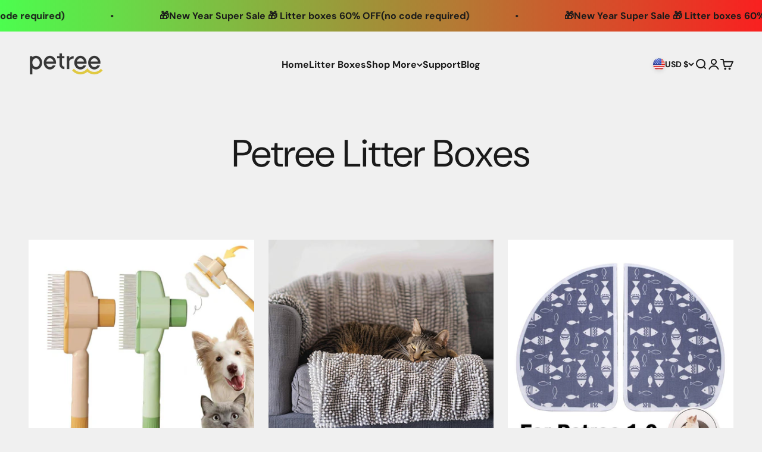

--- FILE ---
content_type: text/html; charset=utf-8
request_url: https://petreelitterboxes.com/collections/vendors?q=Petree%20Litter%20Boxes
body_size: 37789
content:
<!doctype html>

<html class="no-js" lang="en" dir="ltr">
  <head>
    <meta charset="utf-8">
    <meta name="viewport" content="width=device-width, initial-scale=1.0, height=device-height, minimum-scale=1.0, maximum-scale=1.0">
    <meta name="theme-color" content="#f0f0f0">

    <title>Petree Litter Boxes</title><link rel="canonical" href="https://petreelitterboxes.com/collections/vendors?q=petree+litter+boxes"><link rel="preconnect" href="https://cdn.shopify.com">
    <link rel="preconnect" href="https://fonts.shopifycdn.com" crossorigin>
    <link rel="dns-prefetch" href="https://productreviews.shopifycdn.com"><link rel="preload" href="//petreelitterboxes.com/cdn/fonts/dm_sans/dmsans_n7.97e21d81502002291ea1de8aefb79170c6946ce5.woff2" as="font" type="font/woff2" crossorigin><link rel="preload" href="//petreelitterboxes.com/cdn/fonts/dm_sans/dmsans_n4.ec80bd4dd7e1a334c969c265873491ae56018d72.woff2" as="font" type="font/woff2" crossorigin><meta property="og:type" content="website">
  <meta property="og:title" content="Petree Litter Boxes"><meta property="og:image" content="http://petreelitterboxes.com/cdn/shop/files/petree_narrow.png?v=1709282642&width=2048">
  <meta property="og:image:secure_url" content="https://petreelitterboxes.com/cdn/shop/files/petree_narrow.png?v=1709282642&width=2048">
  <meta property="og:image:width" content="1200">
  <meta property="og:image:height" content="628"><meta property="og:url" content="https://petreelitterboxes.com/collections/vendors?q=petree+litter+boxes">
<meta property="og:site_name" content="Petree 2024"><meta name="twitter:card" content="summary"><meta name="twitter:title" content="Petree Litter Boxes">
  <meta name="twitter:description" content=""><meta name="twitter:image" content="https://petreelitterboxes.com/cdn/shop/files/petree_narrow.png?crop=center&height=1200&v=1709282642&width=1200">
  <meta name="twitter:image:alt" content="">


  <script type="application/ld+json">
  {
    "@context": "https://schema.org",
    "@type": "BreadcrumbList",
  "itemListElement": [{
      "@type": "ListItem",
      "position": 1,
      "name": "Home",
      "item": "https://petreelitterboxes.com"
    },{
          "@type": "ListItem",
          "position": 2,
          "name": "Petree Litter Boxes",
          "item": "https://petreelitterboxes.com/collections/vendors?q=Petree+Litter+Boxes"
        }]
  }
  </script>

<style>/* Typography (heading) */
  @font-face {
  font-family: "DM Sans";
  font-weight: 700;
  font-style: normal;
  font-display: fallback;
  src: url("//petreelitterboxes.com/cdn/fonts/dm_sans/dmsans_n7.97e21d81502002291ea1de8aefb79170c6946ce5.woff2") format("woff2"),
       url("//petreelitterboxes.com/cdn/fonts/dm_sans/dmsans_n7.af5c214f5116410ca1d53a2090665620e78e2e1b.woff") format("woff");
}

@font-face {
  font-family: "DM Sans";
  font-weight: 700;
  font-style: italic;
  font-display: fallback;
  src: url("//petreelitterboxes.com/cdn/fonts/dm_sans/dmsans_i7.52b57f7d7342eb7255084623d98ab83fd96e7f9b.woff2") format("woff2"),
       url("//petreelitterboxes.com/cdn/fonts/dm_sans/dmsans_i7.d5e14ef18a1d4a8ce78a4187580b4eb1759c2eda.woff") format("woff");
}

/* Typography (body) */
  @font-face {
  font-family: "DM Sans";
  font-weight: 400;
  font-style: normal;
  font-display: fallback;
  src: url("//petreelitterboxes.com/cdn/fonts/dm_sans/dmsans_n4.ec80bd4dd7e1a334c969c265873491ae56018d72.woff2") format("woff2"),
       url("//petreelitterboxes.com/cdn/fonts/dm_sans/dmsans_n4.87bdd914d8a61247b911147ae68e754d695c58a6.woff") format("woff");
}

@font-face {
  font-family: "DM Sans";
  font-weight: 400;
  font-style: italic;
  font-display: fallback;
  src: url("//petreelitterboxes.com/cdn/fonts/dm_sans/dmsans_i4.b8fe05e69ee95d5a53155c346957d8cbf5081c1a.woff2") format("woff2"),
       url("//petreelitterboxes.com/cdn/fonts/dm_sans/dmsans_i4.403fe28ee2ea63e142575c0aa47684d65f8c23a0.woff") format("woff");
}

@font-face {
  font-family: "DM Sans";
  font-weight: 700;
  font-style: normal;
  font-display: fallback;
  src: url("//petreelitterboxes.com/cdn/fonts/dm_sans/dmsans_n7.97e21d81502002291ea1de8aefb79170c6946ce5.woff2") format("woff2"),
       url("//petreelitterboxes.com/cdn/fonts/dm_sans/dmsans_n7.af5c214f5116410ca1d53a2090665620e78e2e1b.woff") format("woff");
}

@font-face {
  font-family: "DM Sans";
  font-weight: 700;
  font-style: italic;
  font-display: fallback;
  src: url("//petreelitterboxes.com/cdn/fonts/dm_sans/dmsans_i7.52b57f7d7342eb7255084623d98ab83fd96e7f9b.woff2") format("woff2"),
       url("//petreelitterboxes.com/cdn/fonts/dm_sans/dmsans_i7.d5e14ef18a1d4a8ce78a4187580b4eb1759c2eda.woff") format("woff");
}

:root {
    /**
     * ---------------------------------------------------------------------
     * SPACING VARIABLES
     *
     * We are using a spacing inspired from frameworks like Tailwind CSS.
     * ---------------------------------------------------------------------
     */
    --spacing-0-5: 0.125rem; /* 2px */
    --spacing-1: 0.25rem; /* 4px */
    --spacing-1-5: 0.375rem; /* 6px */
    --spacing-2: 0.5rem; /* 8px */
    --spacing-2-5: 0.625rem; /* 10px */
    --spacing-3: 0.75rem; /* 12px */
    --spacing-3-5: 0.875rem; /* 14px */
    --spacing-4: 1rem; /* 16px */
    --spacing-4-5: 1.125rem; /* 18px */
    --spacing-5: 1.25rem; /* 20px */
    --spacing-5-5: 1.375rem; /* 22px */
    --spacing-6: 1.5rem; /* 24px */
    --spacing-6-5: 1.625rem; /* 26px */
    --spacing-7: 1.75rem; /* 28px */
    --spacing-7-5: 1.875rem; /* 30px */
    --spacing-8: 2rem; /* 32px */
    --spacing-8-5: 2.125rem; /* 34px */
    --spacing-9: 2.25rem; /* 36px */
    --spacing-9-5: 2.375rem; /* 38px */
    --spacing-10: 2.5rem; /* 40px */
    --spacing-11: 2.75rem; /* 44px */
    --spacing-12: 3rem; /* 48px */
    --spacing-14: 3.5rem; /* 56px */
    --spacing-16: 4rem; /* 64px */
    --spacing-18: 4.5rem; /* 72px */
    --spacing-20: 5rem; /* 80px */
    --spacing-24: 6rem; /* 96px */
    --spacing-28: 7rem; /* 112px */
    --spacing-32: 8rem; /* 128px */
    --spacing-36: 9rem; /* 144px */
    --spacing-40: 10rem; /* 160px */
    --spacing-44: 11rem; /* 176px */
    --spacing-48: 12rem; /* 192px */
    --spacing-52: 13rem; /* 208px */
    --spacing-56: 14rem; /* 224px */
    --spacing-60: 15rem; /* 240px */
    --spacing-64: 16rem; /* 256px */
    --spacing-72: 18rem; /* 288px */
    --spacing-80: 20rem; /* 320px */
    --spacing-96: 24rem; /* 384px */

    /* Container */
    --container-max-width: 1600px;
    --container-narrow-max-width: 1350px;
    --container-gutter: var(--spacing-5);
    --section-outer-spacing-block: var(--spacing-12);
    --section-inner-max-spacing-block: var(--spacing-10);
    --section-inner-spacing-inline: var(--container-gutter);
    --section-stack-spacing-block: var(--spacing-8);

    /* Grid gutter */
    --grid-gutter: var(--spacing-5);

    /* Product list settings */
    --product-list-row-gap: var(--spacing-8);
    --product-list-column-gap: var(--grid-gutter);

    /* Form settings */
    --input-gap: var(--spacing-2);
    --input-height: 2.625rem;
    --input-padding-inline: var(--spacing-4);

    /* Other sizes */
    --sticky-area-height: calc(var(--sticky-announcement-bar-enabled, 0) * var(--announcement-bar-height, 0px) + var(--sticky-header-enabled, 0) * var(--header-height, 0px));

    /* RTL support */
    --transform-logical-flip: 1;
    --transform-origin-start: left;
    --transform-origin-end: right;

    /**
     * ---------------------------------------------------------------------
     * TYPOGRAPHY
     * ---------------------------------------------------------------------
     */

    /* Font properties */
    --heading-font-family: "DM Sans", sans-serif;
    --heading-font-weight: 700;
    --heading-font-style: normal;
    --heading-text-transform: normal;
    --heading-letter-spacing: -0.02em;
    --text-font-family: "DM Sans", sans-serif;
    --text-font-weight: 400;
    --text-font-style: normal;
    --text-letter-spacing: 0.0em;

    /* Font sizes */
    --text-h0: 3rem;
    --text-h1: 2.5rem;
    --text-h2: 2rem;
    --text-h3: 1.5rem;
    --text-h4: 1.375rem;
    --text-h5: 1.125rem;
    --text-h6: 1rem;
    --text-xs: 0.6875rem;
    --text-sm: 0.75rem;
    --text-base: 0.875rem;
    --text-lg: 1.125rem;

    /**
     * ---------------------------------------------------------------------
     * COLORS
     * ---------------------------------------------------------------------
     */

    /* Color settings */--accent: 26 26 26;
    --text-primary: 26 26 26;
    --background-primary: 240 240 240;
    --dialog-background: 255 255 255;
    --border-color: var(--text-color, var(--text-primary)) / 0.12;

    /* Button colors */
    --button-background-primary: 26 26 26;
    --button-text-primary: 255 255 255;
    --button-background-secondary: 63 63 63;
    --button-text-secondary: 26 26 26;

    /* Status colors */
    --success-background: 224 244 232;
    --success-text: 0 163 65;
    --warning-background: 255 246 233;
    --warning-text: 255 183 74;
    --error-background: 254 231 231;
    --error-text: 248 58 58;

    /* Product colors */
    --on-sale-text: 248 58 58;
    --on-sale-badge-background: 248 58 58;
    --on-sale-badge-text: 255 255 255;
    --sold-out-badge-background: 0 0 0;
    --sold-out-badge-text: 255 255 255;
    --primary-badge-background: 128 60 238;
    --primary-badge-text: 255 255 255;
    --star-color: 255 183 74;
    --product-card-background: 255 255 255;
    --product-card-text: 26 26 26;

    /* Header colors */
    --header-background: 240 240 240;
    --header-text: 26 26 26;

    /* Footer colors */
    --footer-background: 60 60 60;
    --footer-text: 255 255 255;

    /* Rounded variables (used for border radius) */
    --rounded-xs: 0.25rem;
    --rounded-sm: 0.375rem;
    --rounded: 0.75rem;
    --rounded-lg: 1.5rem;
    --rounded-full: 9999px;

    --rounded-button: 3.75rem;
    --rounded-input: 0.5rem;

    /* Box shadow */
    --shadow-sm: 0 2px 8px rgb(var(--text-primary) / 0.1);
    --shadow: 0 5px 15px rgb(var(--text-primary) / 0.1);
    --shadow-md: 0 5px 30px rgb(var(--text-primary) / 0.1);
    --shadow-block: 0px 18px 50px rgb(var(--text-primary) / 0.1);

    /**
     * ---------------------------------------------------------------------
     * OTHER
     * ---------------------------------------------------------------------
     */

    --cursor-close-svg-url: url(//petreelitterboxes.com/cdn/shop/t/2/assets/cursor-close.svg?v=147174565022153725511709001037);
    --cursor-zoom-in-svg-url: url(//petreelitterboxes.com/cdn/shop/t/2/assets/cursor-zoom-in.svg?v=154953035094101115921709001037);
    --cursor-zoom-out-svg-url: url(//petreelitterboxes.com/cdn/shop/t/2/assets/cursor-zoom-out.svg?v=16155520337305705181709001037);
    --checkmark-svg-url: url(//petreelitterboxes.com/cdn/shop/t/2/assets/checkmark.svg?v=77552481021870063511709001037);
  }

  [dir="rtl"]:root {
    /* RTL support */
    --transform-logical-flip: -1;
    --transform-origin-start: right;
    --transform-origin-end: left;
  }

  @media screen and (min-width: 700px) {
    :root {
      /* Typography (font size) */
      --text-h0: 4rem;
      --text-h1: 3rem;
      --text-h2: 2.5rem;
      --text-h3: 2rem;
      --text-h4: 1.625rem;
      --text-h5: 1.25rem;
      --text-h6: 1.125rem;

      --text-xs: 0.75rem;
      --text-sm: 0.875rem;
      --text-base: 1.0rem;
      --text-lg: 1.25rem;

      /* Spacing */
      --container-gutter: 2rem;
      --section-outer-spacing-block: var(--spacing-16);
      --section-inner-max-spacing-block: var(--spacing-12);
      --section-inner-spacing-inline: var(--spacing-12);
      --section-stack-spacing-block: var(--spacing-12);

      /* Grid gutter */
      --grid-gutter: var(--spacing-6);

      /* Product list settings */
      --product-list-row-gap: var(--spacing-12);

      /* Form settings */
      --input-gap: 1rem;
      --input-height: 3.125rem;
      --input-padding-inline: var(--spacing-5);
    }
  }

  @media screen and (min-width: 1000px) {
    :root {
      /* Spacing settings */
      --container-gutter: var(--spacing-12);
      --section-outer-spacing-block: var(--spacing-18);
      --section-inner-max-spacing-block: var(--spacing-16);
      --section-inner-spacing-inline: var(--spacing-16);
      --section-stack-spacing-block: var(--spacing-12);
    }
  }

  @media screen and (min-width: 1150px) {
    :root {
      /* Spacing settings */
      --container-gutter: var(--spacing-12);
      --section-outer-spacing-block: var(--spacing-20);
      --section-inner-max-spacing-block: var(--spacing-16);
      --section-inner-spacing-inline: var(--spacing-16);
      --section-stack-spacing-block: var(--spacing-12);
    }
  }

  @media screen and (min-width: 1400px) {
    :root {
      /* Typography (font size) */
      --text-h0: 5rem;
      --text-h1: 3.75rem;
      --text-h2: 3rem;
      --text-h3: 2.25rem;
      --text-h4: 2rem;
      --text-h5: 1.5rem;
      --text-h6: 1.25rem;

      --section-outer-spacing-block: var(--spacing-24);
      --section-inner-max-spacing-block: var(--spacing-18);
      --section-inner-spacing-inline: var(--spacing-18);
    }
  }

  @media screen and (min-width: 1600px) {
    :root {
      --section-outer-spacing-block: var(--spacing-24);
      --section-inner-max-spacing-block: var(--spacing-20);
      --section-inner-spacing-inline: var(--spacing-20);
    }
  }

  /**
   * ---------------------------------------------------------------------
   * LIQUID DEPENDANT CSS
   *
   * Our main CSS is Liquid free, but some very specific features depend on
   * theme settings, so we have them here
   * ---------------------------------------------------------------------
   */@media screen and (pointer: fine) {
        .button:not([disabled]):hover, .btn:not([disabled]):hover, .shopify-payment-button__button--unbranded:not([disabled]):hover {
          --button-background-opacity: 0.85;
        }

        .button--subdued:not([disabled]):hover {
          --button-background: var(--text-color) / .05 !important;
        }
      }</style><script>
  document.documentElement.classList.replace('no-js', 'js');

  // This allows to expose several variables to the global scope, to be used in scripts
  window.themeVariables = {
    settings: {
      showPageTransition: true,
      headingApparition: "split_fade",
      pageType: "collection",
      moneyFormat: "${{amount}}",
      moneyWithCurrencyFormat: "${{amount}} USD",
      currencyCodeEnabled: false,
      cartType: "popover",
      showDiscount: true,
      discountMode: "saving"
    },

    strings: {
      accessibilityClose: "Close",
      accessibilityNext: "Next",
      accessibilityPrevious: "Previous",
      addToCartButton: "Add to cart",
      soldOutButton: "Sold out",
      preOrderButton: "Pre-order",
      unavailableButton: "Unavailable",
      closeGallery: "Close gallery",
      zoomGallery: "Zoom",
      errorGallery: "Image cannot be loaded",
      soldOutBadge: "Sold out",
      discountBadge: "Save @@",
      sku: "SKU:",
      searchNoResults: "No results could be found.",
      addOrderNote: "Add order note",
      editOrderNote: "Edit order note",
      shippingEstimatorNoResults: "Sorry, we do not ship to your address.",
      shippingEstimatorOneResult: "There is one shipping rate for your address:",
      shippingEstimatorMultipleResults: "There are several shipping rates for your address:",
      shippingEstimatorError: "One or more error occurred while retrieving shipping rates:"
    },

    breakpoints: {
      'sm': 'screen and (min-width: 700px)',
      'md': 'screen and (min-width: 1000px)',
      'lg': 'screen and (min-width: 1150px)',
      'xl': 'screen and (min-width: 1400px)',

      'sm-max': 'screen and (max-width: 699px)',
      'md-max': 'screen and (max-width: 999px)',
      'lg-max': 'screen and (max-width: 1149px)',
      'xl-max': 'screen and (max-width: 1399px)'
    }
  };window.addEventListener('DOMContentLoaded', () => {
      const isReloaded = (window.performance.navigation && window.performance.navigation.type === 1) || window.performance.getEntriesByType('navigation').map((nav) => nav.type).includes('reload');

      if ('animate' in document.documentElement && window.matchMedia('(prefers-reduced-motion: no-preference)').matches && document.referrer.includes(location.host) && !isReloaded) {
        document.body.animate({opacity: [0, 1]}, {duration: 115, fill: 'forwards'});
      }
    });

    window.addEventListener('pageshow', (event) => {
      document.body.classList.remove('page-transition');

      if (event.persisted) {
        document.body.animate({opacity: [0, 1]}, {duration: 0, fill: 'forwards'});
      }
    });// For detecting native share
  document.documentElement.classList.add(`native-share--${navigator.share ? 'enabled' : 'disabled'}`);</script><script type="module" src="//petreelitterboxes.com/cdn/shop/t/2/assets/vendor.min.js?v=114992621884149252901709001018"></script>
    <script type="module" src="//petreelitterboxes.com/cdn/shop/t/2/assets/theme.js?v=87231888923035174971709716068"></script>
    <script type="module" src="//petreelitterboxes.com/cdn/shop/t/2/assets/sections.js?v=21484989412140398061709717999"></script>

    <script>window.performance && window.performance.mark && window.performance.mark('shopify.content_for_header.start');</script><meta name="facebook-domain-verification" content="gk8jj8gz5cufe9evxzwvdnzvize2qn">
<meta id="shopify-digital-wallet" name="shopify-digital-wallet" content="/58846150730/digital_wallets/dialog">
<meta name="shopify-checkout-api-token" content="95b5b0abff6bc625af58f8eade9c59c7">
<meta id="in-context-paypal-metadata" data-shop-id="58846150730" data-venmo-supported="true" data-environment="production" data-locale="en_US" data-paypal-v4="true" data-currency="USD">
<script async="async" src="/checkouts/internal/preloads.js?locale=en-US"></script>
<script id="shopify-features" type="application/json">{"accessToken":"95b5b0abff6bc625af58f8eade9c59c7","betas":["rich-media-storefront-analytics"],"domain":"petreelitterboxes.com","predictiveSearch":true,"shopId":58846150730,"locale":"en"}</script>
<script>var Shopify = Shopify || {};
Shopify.shop = "6c99ee-b4.myshopify.com";
Shopify.locale = "en";
Shopify.currency = {"active":"USD","rate":"1.0"};
Shopify.country = "US";
Shopify.theme = {"name":"Impact","id":127071256650,"schema_name":"Impact","schema_version":"5.1.1","theme_store_id":1190,"role":"main"};
Shopify.theme.handle = "null";
Shopify.theme.style = {"id":null,"handle":null};
Shopify.cdnHost = "petreelitterboxes.com/cdn";
Shopify.routes = Shopify.routes || {};
Shopify.routes.root = "/";</script>
<script type="module">!function(o){(o.Shopify=o.Shopify||{}).modules=!0}(window);</script>
<script>!function(o){function n(){var o=[];function n(){o.push(Array.prototype.slice.apply(arguments))}return n.q=o,n}var t=o.Shopify=o.Shopify||{};t.loadFeatures=n(),t.autoloadFeatures=n()}(window);</script>
<script id="shop-js-analytics" type="application/json">{"pageType":"collection"}</script>
<script defer="defer" async type="module" src="//petreelitterboxes.com/cdn/shopifycloud/shop-js/modules/v2/client.init-shop-cart-sync_BApSsMSl.en.esm.js"></script>
<script defer="defer" async type="module" src="//petreelitterboxes.com/cdn/shopifycloud/shop-js/modules/v2/chunk.common_CBoos6YZ.esm.js"></script>
<script type="module">
  await import("//petreelitterboxes.com/cdn/shopifycloud/shop-js/modules/v2/client.init-shop-cart-sync_BApSsMSl.en.esm.js");
await import("//petreelitterboxes.com/cdn/shopifycloud/shop-js/modules/v2/chunk.common_CBoos6YZ.esm.js");

  window.Shopify.SignInWithShop?.initShopCartSync?.({"fedCMEnabled":true,"windoidEnabled":true});

</script>
<script id="__st">var __st={"a":58846150730,"offset":-18000,"reqid":"be451c97-e73c-4623-9591-77ed1ecedb07-1768884740","pageurl":"petreelitterboxes.com\/collections\/vendors?q=Petree%20Litter%20Boxes","u":"112177199383","p":"vendors"};</script>
<script>window.ShopifyPaypalV4VisibilityTracking = true;</script>
<script id="captcha-bootstrap">!function(){'use strict';const t='contact',e='account',n='new_comment',o=[[t,t],['blogs',n],['comments',n],[t,'customer']],c=[[e,'customer_login'],[e,'guest_login'],[e,'recover_customer_password'],[e,'create_customer']],r=t=>t.map((([t,e])=>`form[action*='/${t}']:not([data-nocaptcha='true']) input[name='form_type'][value='${e}']`)).join(','),a=t=>()=>t?[...document.querySelectorAll(t)].map((t=>t.form)):[];function s(){const t=[...o],e=r(t);return a(e)}const i='password',u='form_key',d=['recaptcha-v3-token','g-recaptcha-response','h-captcha-response',i],f=()=>{try{return window.sessionStorage}catch{return}},m='__shopify_v',_=t=>t.elements[u];function p(t,e,n=!1){try{const o=window.sessionStorage,c=JSON.parse(o.getItem(e)),{data:r}=function(t){const{data:e,action:n}=t;return t[m]||n?{data:e,action:n}:{data:t,action:n}}(c);for(const[e,n]of Object.entries(r))t.elements[e]&&(t.elements[e].value=n);n&&o.removeItem(e)}catch(o){console.error('form repopulation failed',{error:o})}}const l='form_type',E='cptcha';function T(t){t.dataset[E]=!0}const w=window,h=w.document,L='Shopify',v='ce_forms',y='captcha';let A=!1;((t,e)=>{const n=(g='f06e6c50-85a8-45c8-87d0-21a2b65856fe',I='https://cdn.shopify.com/shopifycloud/storefront-forms-hcaptcha/ce_storefront_forms_captcha_hcaptcha.v1.5.2.iife.js',D={infoText:'Protected by hCaptcha',privacyText:'Privacy',termsText:'Terms'},(t,e,n)=>{const o=w[L][v],c=o.bindForm;if(c)return c(t,g,e,D).then(n);var r;o.q.push([[t,g,e,D],n]),r=I,A||(h.body.append(Object.assign(h.createElement('script'),{id:'captcha-provider',async:!0,src:r})),A=!0)});var g,I,D;w[L]=w[L]||{},w[L][v]=w[L][v]||{},w[L][v].q=[],w[L][y]=w[L][y]||{},w[L][y].protect=function(t,e){n(t,void 0,e),T(t)},Object.freeze(w[L][y]),function(t,e,n,w,h,L){const[v,y,A,g]=function(t,e,n){const i=e?o:[],u=t?c:[],d=[...i,...u],f=r(d),m=r(i),_=r(d.filter((([t,e])=>n.includes(e))));return[a(f),a(m),a(_),s()]}(w,h,L),I=t=>{const e=t.target;return e instanceof HTMLFormElement?e:e&&e.form},D=t=>v().includes(t);t.addEventListener('submit',(t=>{const e=I(t);if(!e)return;const n=D(e)&&!e.dataset.hcaptchaBound&&!e.dataset.recaptchaBound,o=_(e),c=g().includes(e)&&(!o||!o.value);(n||c)&&t.preventDefault(),c&&!n&&(function(t){try{if(!f())return;!function(t){const e=f();if(!e)return;const n=_(t);if(!n)return;const o=n.value;o&&e.removeItem(o)}(t);const e=Array.from(Array(32),(()=>Math.random().toString(36)[2])).join('');!function(t,e){_(t)||t.append(Object.assign(document.createElement('input'),{type:'hidden',name:u})),t.elements[u].value=e}(t,e),function(t,e){const n=f();if(!n)return;const o=[...t.querySelectorAll(`input[type='${i}']`)].map((({name:t})=>t)),c=[...d,...o],r={};for(const[a,s]of new FormData(t).entries())c.includes(a)||(r[a]=s);n.setItem(e,JSON.stringify({[m]:1,action:t.action,data:r}))}(t,e)}catch(e){console.error('failed to persist form',e)}}(e),e.submit())}));const S=(t,e)=>{t&&!t.dataset[E]&&(n(t,e.some((e=>e===t))),T(t))};for(const o of['focusin','change'])t.addEventListener(o,(t=>{const e=I(t);D(e)&&S(e,y())}));const B=e.get('form_key'),M=e.get(l),P=B&&M;t.addEventListener('DOMContentLoaded',(()=>{const t=y();if(P)for(const e of t)e.elements[l].value===M&&p(e,B);[...new Set([...A(),...v().filter((t=>'true'===t.dataset.shopifyCaptcha))])].forEach((e=>S(e,t)))}))}(h,new URLSearchParams(w.location.search),n,t,e,['guest_login'])})(!0,!0)}();</script>
<script integrity="sha256-4kQ18oKyAcykRKYeNunJcIwy7WH5gtpwJnB7kiuLZ1E=" data-source-attribution="shopify.loadfeatures" defer="defer" src="//petreelitterboxes.com/cdn/shopifycloud/storefront/assets/storefront/load_feature-a0a9edcb.js" crossorigin="anonymous"></script>
<script data-source-attribution="shopify.dynamic_checkout.dynamic.init">var Shopify=Shopify||{};Shopify.PaymentButton=Shopify.PaymentButton||{isStorefrontPortableWallets:!0,init:function(){window.Shopify.PaymentButton.init=function(){};var t=document.createElement("script");t.src="https://petreelitterboxes.com/cdn/shopifycloud/portable-wallets/latest/portable-wallets.en.js",t.type="module",document.head.appendChild(t)}};
</script>
<script data-source-attribution="shopify.dynamic_checkout.buyer_consent">
  function portableWalletsHideBuyerConsent(e){var t=document.getElementById("shopify-buyer-consent"),n=document.getElementById("shopify-subscription-policy-button");t&&n&&(t.classList.add("hidden"),t.setAttribute("aria-hidden","true"),n.removeEventListener("click",e))}function portableWalletsShowBuyerConsent(e){var t=document.getElementById("shopify-buyer-consent"),n=document.getElementById("shopify-subscription-policy-button");t&&n&&(t.classList.remove("hidden"),t.removeAttribute("aria-hidden"),n.addEventListener("click",e))}window.Shopify?.PaymentButton&&(window.Shopify.PaymentButton.hideBuyerConsent=portableWalletsHideBuyerConsent,window.Shopify.PaymentButton.showBuyerConsent=portableWalletsShowBuyerConsent);
</script>
<script data-source-attribution="shopify.dynamic_checkout.cart.bootstrap">document.addEventListener("DOMContentLoaded",(function(){function t(){return document.querySelector("shopify-accelerated-checkout-cart, shopify-accelerated-checkout")}if(t())Shopify.PaymentButton.init();else{new MutationObserver((function(e,n){t()&&(Shopify.PaymentButton.init(),n.disconnect())})).observe(document.body,{childList:!0,subtree:!0})}}));
</script>
<link id="shopify-accelerated-checkout-styles" rel="stylesheet" media="screen" href="https://petreelitterboxes.com/cdn/shopifycloud/portable-wallets/latest/accelerated-checkout-backwards-compat.css" crossorigin="anonymous">
<style id="shopify-accelerated-checkout-cart">
        #shopify-buyer-consent {
  margin-top: 1em;
  display: inline-block;
  width: 100%;
}

#shopify-buyer-consent.hidden {
  display: none;
}

#shopify-subscription-policy-button {
  background: none;
  border: none;
  padding: 0;
  text-decoration: underline;
  font-size: inherit;
  cursor: pointer;
}

#shopify-subscription-policy-button::before {
  box-shadow: none;
}

      </style>

<script>window.performance && window.performance.mark && window.performance.mark('shopify.content_for_header.end');</script>
<link href="//petreelitterboxes.com/cdn/shop/t/2/assets/theme.css?v=173124234160913256231709001018" rel="stylesheet" type="text/css" media="all" /><!-- BEGIN app block: shopify://apps/judge-me-reviews/blocks/judgeme_core/61ccd3b1-a9f2-4160-9fe9-4fec8413e5d8 --><!-- Start of Judge.me Core -->






<link rel="dns-prefetch" href="https://cdnwidget.judge.me">
<link rel="dns-prefetch" href="https://cdn.judge.me">
<link rel="dns-prefetch" href="https://cdn1.judge.me">
<link rel="dns-prefetch" href="https://api.judge.me">

<script data-cfasync='false' class='jdgm-settings-script'>window.jdgmSettings={"pagination":5,"disable_web_reviews":false,"badge_no_review_text":"No reviews","badge_n_reviews_text":"{{ n }} review/reviews","badge_star_color":"#F9CC4E","hide_badge_preview_if_no_reviews":true,"badge_hide_text":false,"enforce_center_preview_badge":false,"widget_title":"Customer Reviews","widget_open_form_text":"Write a review","widget_close_form_text":"Cancel review","widget_refresh_page_text":"Refresh page","widget_summary_text":"Based on {{ number_of_reviews }} review/reviews","widget_no_review_text":"Be the first to write a review","widget_name_field_text":"Display name","widget_verified_name_field_text":"Verified Name (public)","widget_name_placeholder_text":"Display name","widget_required_field_error_text":"This field is required.","widget_email_field_text":"Email address","widget_verified_email_field_text":"Verified Email (private, can not be edited)","widget_email_placeholder_text":"Your email address","widget_email_field_error_text":"Please enter a valid email address.","widget_rating_field_text":"Rating","widget_review_title_field_text":"Review Title","widget_review_title_placeholder_text":"Give your review a title","widget_review_body_field_text":"Review content","widget_review_body_placeholder_text":"Start writing here...","widget_pictures_field_text":"Picture/Video (optional)","widget_submit_review_text":"Submit Review","widget_submit_verified_review_text":"Submit Verified Review","widget_submit_success_msg_with_auto_publish":"Thank you! Please refresh the page in a few moments to see your review. You can remove or edit your review by logging into \u003ca href='https://judge.me/login' target='_blank' rel='nofollow noopener'\u003eJudge.me\u003c/a\u003e","widget_submit_success_msg_no_auto_publish":"Thank you! Your review will be published as soon as it is approved by the shop admin. You can remove or edit your review by logging into \u003ca href='https://judge.me/login' target='_blank' rel='nofollow noopener'\u003eJudge.me\u003c/a\u003e","widget_show_default_reviews_out_of_total_text":"Showing {{ n_reviews_shown }} out of {{ n_reviews }} reviews.","widget_show_all_link_text":"Show all","widget_show_less_link_text":"Show less","widget_author_said_text":"{{ reviewer_name }} said:","widget_days_text":"{{ n }} days ago","widget_weeks_text":"{{ n }} week/weeks ago","widget_months_text":"{{ n }} month/months ago","widget_years_text":"{{ n }} year/years ago","widget_yesterday_text":"Yesterday","widget_today_text":"Today","widget_replied_text":"\u003e\u003e {{ shop_name }} replied:","widget_read_more_text":"Read more","widget_reviewer_name_as_initial":"","widget_rating_filter_color":"","widget_rating_filter_see_all_text":"See all reviews","widget_sorting_most_recent_text":"Most Recent","widget_sorting_highest_rating_text":"Highest Rating","widget_sorting_lowest_rating_text":"Lowest Rating","widget_sorting_with_pictures_text":"Only Pictures","widget_sorting_most_helpful_text":"Most Helpful","widget_open_question_form_text":"Ask a question","widget_reviews_subtab_text":"Reviews","widget_questions_subtab_text":"Questions","widget_question_label_text":"Question","widget_answer_label_text":"Answer","widget_question_placeholder_text":"Write your question here","widget_submit_question_text":"Submit Question","widget_question_submit_success_text":"Thank you for your question! We will notify you once it gets answered.","widget_star_color":"#F9CC4E","verified_badge_text":"Verified","verified_badge_bg_color":"","verified_badge_text_color":"","verified_badge_placement":"left-of-reviewer-name","widget_review_max_height":"","widget_hide_border":false,"widget_social_share":false,"widget_thumb":false,"widget_review_location_show":false,"widget_location_format":"","all_reviews_include_out_of_store_products":true,"all_reviews_out_of_store_text":"(out of store)","all_reviews_pagination":100,"all_reviews_product_name_prefix_text":"about","enable_review_pictures":true,"enable_question_anwser":false,"widget_theme":"","review_date_format":"mm/dd/yyyy","default_sort_method":"most-recent","widget_product_reviews_subtab_text":"Product Reviews","widget_shop_reviews_subtab_text":"Shop Reviews","widget_other_products_reviews_text":"Reviews for other products","widget_store_reviews_subtab_text":"Store reviews","widget_no_store_reviews_text":"This store hasn't received any reviews yet","widget_web_restriction_product_reviews_text":"This product hasn't received any reviews yet","widget_no_items_text":"No items found","widget_show_more_text":"Show more","widget_write_a_store_review_text":"Write a Store Review","widget_other_languages_heading":"Reviews in Other Languages","widget_translate_review_text":"Translate review to {{ language }}","widget_translating_review_text":"Translating...","widget_show_original_translation_text":"Show original ({{ language }})","widget_translate_review_failed_text":"Review couldn't be translated.","widget_translate_review_retry_text":"Retry","widget_translate_review_try_again_later_text":"Try again later","show_product_url_for_grouped_product":false,"widget_sorting_pictures_first_text":"Pictures First","show_pictures_on_all_rev_page_mobile":false,"show_pictures_on_all_rev_page_desktop":false,"floating_tab_hide_mobile_install_preference":false,"floating_tab_button_name":"★ Reviews","floating_tab_title":"Let customers speak for us","floating_tab_button_color":"","floating_tab_button_background_color":"","floating_tab_url":"","floating_tab_url_enabled":false,"floating_tab_tab_style":"text","all_reviews_text_badge_text":"Customers rate us {{ shop.metafields.judgeme.all_reviews_rating | round: 1 }}/5 based on {{ shop.metafields.judgeme.all_reviews_count }} reviews.","all_reviews_text_badge_text_branded_style":"{{ shop.metafields.judgeme.all_reviews_rating | round: 1 }} out of 5 stars based on {{ shop.metafields.judgeme.all_reviews_count }} reviews","is_all_reviews_text_badge_a_link":false,"show_stars_for_all_reviews_text_badge":false,"all_reviews_text_badge_url":"","all_reviews_text_style":"branded","all_reviews_text_color_style":"judgeme_brand_color","all_reviews_text_color":"#108474","all_reviews_text_show_jm_brand":true,"featured_carousel_show_header":true,"featured_carousel_title":"Let customers speak for us","testimonials_carousel_title":"Customers are saying","videos_carousel_title":"Real customer stories","cards_carousel_title":"Customers are saying","featured_carousel_count_text":"from {{ n }} reviews","featured_carousel_add_link_to_all_reviews_page":false,"featured_carousel_url":"","featured_carousel_show_images":true,"featured_carousel_autoslide_interval":5,"featured_carousel_arrows_on_the_sides":false,"featured_carousel_height":250,"featured_carousel_width":80,"featured_carousel_image_size":1000,"featured_carousel_image_height":250,"featured_carousel_arrow_color":"#eeeeee","verified_count_badge_style":"branded","verified_count_badge_orientation":"horizontal","verified_count_badge_color_style":"judgeme_brand_color","verified_count_badge_color":"#108474","is_verified_count_badge_a_link":false,"verified_count_badge_url":"","verified_count_badge_show_jm_brand":true,"widget_rating_preset_default":5,"widget_first_sub_tab":"product-reviews","widget_show_histogram":true,"widget_histogram_use_custom_color":false,"widget_pagination_use_custom_color":false,"widget_star_use_custom_color":false,"widget_verified_badge_use_custom_color":false,"widget_write_review_use_custom_color":false,"picture_reminder_submit_button":"Upload Pictures","enable_review_videos":true,"mute_video_by_default":false,"widget_sorting_videos_first_text":"Videos First","widget_review_pending_text":"Pending","featured_carousel_items_for_large_screen":3,"social_share_options_order":"Facebook,Twitter","remove_microdata_snippet":true,"disable_json_ld":false,"enable_json_ld_products":false,"preview_badge_show_question_text":false,"preview_badge_no_question_text":"No questions","preview_badge_n_question_text":"{{ number_of_questions }} question/questions","qa_badge_show_icon":false,"qa_badge_position":"same-row","remove_judgeme_branding":false,"widget_add_search_bar":false,"widget_search_bar_placeholder":"Search","widget_sorting_verified_only_text":"Verified only","featured_carousel_theme":"default","featured_carousel_show_rating":true,"featured_carousel_show_title":true,"featured_carousel_show_body":true,"featured_carousel_show_date":false,"featured_carousel_show_reviewer":true,"featured_carousel_show_product":false,"featured_carousel_header_background_color":"#108474","featured_carousel_header_text_color":"#ffffff","featured_carousel_name_product_separator":"reviewed","featured_carousel_full_star_background":"#108474","featured_carousel_empty_star_background":"#dadada","featured_carousel_vertical_theme_background":"#f9fafb","featured_carousel_verified_badge_enable":true,"featured_carousel_verified_badge_color":"#108474","featured_carousel_border_style":"round","featured_carousel_review_line_length_limit":3,"featured_carousel_more_reviews_button_text":"Read more reviews","featured_carousel_view_product_button_text":"View product","all_reviews_page_load_reviews_on":"scroll","all_reviews_page_load_more_text":"Load More Reviews","disable_fb_tab_reviews":false,"enable_ajax_cdn_cache":false,"widget_public_name_text":"displayed publicly like","default_reviewer_name":"John Smith","default_reviewer_name_has_non_latin":true,"widget_reviewer_anonymous":"Anonymous","medals_widget_title":"Judge.me Review Medals","medals_widget_background_color":"#f9fafb","medals_widget_position":"footer_all_pages","medals_widget_border_color":"#f9fafb","medals_widget_verified_text_position":"left","medals_widget_use_monochromatic_version":false,"medals_widget_elements_color":"#108474","show_reviewer_avatar":true,"widget_invalid_yt_video_url_error_text":"Not a YouTube video URL","widget_max_length_field_error_text":"Please enter no more than {0} characters.","widget_show_country_flag":false,"widget_show_collected_via_shop_app":true,"widget_verified_by_shop_badge_style":"light","widget_verified_by_shop_text":"Verified by Shop","widget_show_photo_gallery":true,"widget_load_with_code_splitting":true,"widget_ugc_install_preference":false,"widget_ugc_title":"Made by us, Shared by you","widget_ugc_subtitle":"Tag us to see your picture featured in our page","widget_ugc_arrows_color":"#ffffff","widget_ugc_primary_button_text":"Buy Now","widget_ugc_primary_button_background_color":"#108474","widget_ugc_primary_button_text_color":"#ffffff","widget_ugc_primary_button_border_width":"0","widget_ugc_primary_button_border_style":"none","widget_ugc_primary_button_border_color":"#108474","widget_ugc_primary_button_border_radius":"25","widget_ugc_secondary_button_text":"Load More","widget_ugc_secondary_button_background_color":"#ffffff","widget_ugc_secondary_button_text_color":"#108474","widget_ugc_secondary_button_border_width":"2","widget_ugc_secondary_button_border_style":"solid","widget_ugc_secondary_button_border_color":"#108474","widget_ugc_secondary_button_border_radius":"25","widget_ugc_reviews_button_text":"View Reviews","widget_ugc_reviews_button_background_color":"#ffffff","widget_ugc_reviews_button_text_color":"#108474","widget_ugc_reviews_button_border_width":"2","widget_ugc_reviews_button_border_style":"solid","widget_ugc_reviews_button_border_color":"#108474","widget_ugc_reviews_button_border_radius":"25","widget_ugc_reviews_button_link_to":"judgeme-reviews-page","widget_ugc_show_post_date":true,"widget_ugc_max_width":"800","widget_rating_metafield_value_type":true,"widget_primary_color":"#363736","widget_enable_secondary_color":false,"widget_secondary_color":"#edf5f5","widget_summary_average_rating_text":"{{ average_rating }} out of 5","widget_media_grid_title":"Customer photos \u0026 videos","widget_media_grid_see_more_text":"See more","widget_round_style":false,"widget_show_product_medals":true,"widget_verified_by_judgeme_text":"Verified by Judge.me","widget_show_store_medals":true,"widget_verified_by_judgeme_text_in_store_medals":"Verified by Judge.me","widget_media_field_exceed_quantity_message":"Sorry, we can only accept {{ max_media }} for one review.","widget_media_field_exceed_limit_message":"{{ file_name }} is too large, please select a {{ media_type }} less than {{ size_limit }}MB.","widget_review_submitted_text":"Review Submitted!","widget_question_submitted_text":"Question Submitted!","widget_close_form_text_question":"Cancel","widget_write_your_answer_here_text":"Write your answer here","widget_enabled_branded_link":true,"widget_show_collected_by_judgeme":true,"widget_reviewer_name_color":"","widget_write_review_text_color":"","widget_write_review_bg_color":"","widget_collected_by_judgeme_text":"collected by Judge.me","widget_pagination_type":"standard","widget_load_more_text":"Load More","widget_load_more_color":"#108474","widget_full_review_text":"Full Review","widget_read_more_reviews_text":"Read More Reviews","widget_read_questions_text":"Read Questions","widget_questions_and_answers_text":"Questions \u0026 Answers","widget_verified_by_text":"Verified by","widget_verified_text":"Verified","widget_number_of_reviews_text":"{{ number_of_reviews }} reviews","widget_back_button_text":"Back","widget_next_button_text":"Next","widget_custom_forms_filter_button":"Filters","custom_forms_style":"horizontal","widget_show_review_information":false,"how_reviews_are_collected":"How reviews are collected?","widget_show_review_keywords":false,"widget_gdpr_statement":"How we use your data: We'll only contact you about the review you left, and only if necessary. By submitting your review, you agree to Judge.me's \u003ca href='https://judge.me/terms' target='_blank' rel='nofollow noopener'\u003eterms\u003c/a\u003e, \u003ca href='https://judge.me/privacy' target='_blank' rel='nofollow noopener'\u003eprivacy\u003c/a\u003e and \u003ca href='https://judge.me/content-policy' target='_blank' rel='nofollow noopener'\u003econtent\u003c/a\u003e policies.","widget_multilingual_sorting_enabled":false,"widget_translate_review_content_enabled":false,"widget_translate_review_content_method":"manual","popup_widget_review_selection":"automatically_with_pictures","popup_widget_round_border_style":true,"popup_widget_show_title":true,"popup_widget_show_body":true,"popup_widget_show_reviewer":false,"popup_widget_show_product":true,"popup_widget_show_pictures":true,"popup_widget_use_review_picture":true,"popup_widget_show_on_home_page":true,"popup_widget_show_on_product_page":true,"popup_widget_show_on_collection_page":true,"popup_widget_show_on_cart_page":true,"popup_widget_position":"bottom_left","popup_widget_first_review_delay":5,"popup_widget_duration":5,"popup_widget_interval":5,"popup_widget_review_count":5,"popup_widget_hide_on_mobile":true,"review_snippet_widget_round_border_style":true,"review_snippet_widget_card_color":"#FFFFFF","review_snippet_widget_slider_arrows_background_color":"#FFFFFF","review_snippet_widget_slider_arrows_color":"#000000","review_snippet_widget_star_color":"#108474","show_product_variant":false,"all_reviews_product_variant_label_text":"Variant: ","widget_show_verified_branding":true,"widget_ai_summary_title":"Customers say","widget_ai_summary_disclaimer":"AI-powered review summary based on recent customer reviews","widget_show_ai_summary":false,"widget_show_ai_summary_bg":false,"widget_show_review_title_input":true,"redirect_reviewers_invited_via_email":"external_form","request_store_review_after_product_review":false,"request_review_other_products_in_order":false,"review_form_color_scheme":"default","review_form_corner_style":"square","review_form_star_color":{},"review_form_text_color":"#333333","review_form_background_color":"#ffffff","review_form_field_background_color":"#fafafa","review_form_button_color":{},"review_form_button_text_color":"#ffffff","review_form_modal_overlay_color":"#000000","review_content_screen_title_text":"How would you rate this product?","review_content_introduction_text":"We would love it if you would share a bit about your experience.","store_review_form_title_text":"How would you rate this store?","store_review_form_introduction_text":"We would love it if you would share a bit about your experience.","show_review_guidance_text":true,"one_star_review_guidance_text":"Poor","five_star_review_guidance_text":"Great","customer_information_screen_title_text":"About you","customer_information_introduction_text":"Please tell us more about you.","custom_questions_screen_title_text":"Your experience in more detail","custom_questions_introduction_text":"Here are a few questions to help us understand more about your experience.","review_submitted_screen_title_text":"Thanks for your review!","review_submitted_screen_thank_you_text":"We are processing it and it will appear on the store soon.","review_submitted_screen_email_verification_text":"Please confirm your email by clicking the link we just sent you. This helps us keep reviews authentic.","review_submitted_request_store_review_text":"Would you like to share your experience of shopping with us?","review_submitted_review_other_products_text":"Would you like to review these products?","store_review_screen_title_text":"Would you like to share your experience of shopping with us?","store_review_introduction_text":"We value your feedback and use it to improve. Please share any thoughts or suggestions you have.","reviewer_media_screen_title_picture_text":"Share a picture","reviewer_media_introduction_picture_text":"Upload a photo to support your review.","reviewer_media_screen_title_video_text":"Share a video","reviewer_media_introduction_video_text":"Upload a video to support your review.","reviewer_media_screen_title_picture_or_video_text":"Share a picture or video","reviewer_media_introduction_picture_or_video_text":"Upload a photo or video to support your review.","reviewer_media_youtube_url_text":"Paste your Youtube URL here","advanced_settings_next_step_button_text":"Next","advanced_settings_close_review_button_text":"Close","modal_write_review_flow":false,"write_review_flow_required_text":"Required","write_review_flow_privacy_message_text":"We respect your privacy.","write_review_flow_anonymous_text":"Post review as anonymous","write_review_flow_visibility_text":"This won't be visible to other customers.","write_review_flow_multiple_selection_help_text":"Select as many as you like","write_review_flow_single_selection_help_text":"Select one option","write_review_flow_required_field_error_text":"This field is required","write_review_flow_invalid_email_error_text":"Please enter a valid email address","write_review_flow_max_length_error_text":"Max. {{ max_length }} characters.","write_review_flow_media_upload_text":"\u003cb\u003eClick to upload\u003c/b\u003e or drag and drop","write_review_flow_gdpr_statement":"We'll only contact you about your review if necessary. By submitting your review, you agree to our \u003ca href='https://judge.me/terms' target='_blank' rel='nofollow noopener'\u003eterms and conditions\u003c/a\u003e and \u003ca href='https://judge.me/privacy' target='_blank' rel='nofollow noopener'\u003eprivacy policy\u003c/a\u003e.","rating_only_reviews_enabled":false,"show_negative_reviews_help_screen":false,"new_review_flow_help_screen_rating_threshold":3,"negative_review_resolution_screen_title_text":"Tell us more","negative_review_resolution_text":"Your experience matters to us. If there were issues with your purchase, we're here to help. Feel free to reach out to us, we'd love the opportunity to make things right.","negative_review_resolution_button_text":"Contact us","negative_review_resolution_proceed_with_review_text":"Leave a review","negative_review_resolution_subject":"Issue with purchase from {{ shop_name }}.{{ order_name }}","preview_badge_collection_page_install_status":false,"widget_review_custom_css":"","preview_badge_custom_css":"","preview_badge_stars_count":"5-stars","featured_carousel_custom_css":"","floating_tab_custom_css":"","all_reviews_widget_custom_css":"","medals_widget_custom_css":"","verified_badge_custom_css":"","all_reviews_text_custom_css":"","transparency_badges_collected_via_store_invite":false,"transparency_badges_from_another_provider":false,"transparency_badges_collected_from_store_visitor":false,"transparency_badges_collected_by_verified_review_provider":false,"transparency_badges_earned_reward":false,"transparency_badges_collected_via_store_invite_text":"Review collected via store invitation","transparency_badges_from_another_provider_text":"Review collected from another provider","transparency_badges_collected_from_store_visitor_text":"Review collected from a store visitor","transparency_badges_written_in_google_text":"Review written in Google","transparency_badges_written_in_etsy_text":"Review written in Etsy","transparency_badges_written_in_shop_app_text":"Review written in Shop App","transparency_badges_earned_reward_text":"Review earned a reward for future purchase","product_review_widget_per_page":10,"widget_store_review_label_text":"Review about the store","checkout_comment_extension_title_on_product_page":"Customer Comments","checkout_comment_extension_num_latest_comment_show":5,"checkout_comment_extension_format":"name_and_timestamp","checkout_comment_customer_name":"last_initial","checkout_comment_comment_notification":true,"preview_badge_collection_page_install_preference":false,"preview_badge_home_page_install_preference":false,"preview_badge_product_page_install_preference":false,"review_widget_install_preference":"","review_carousel_install_preference":false,"floating_reviews_tab_install_preference":"none","verified_reviews_count_badge_install_preference":false,"all_reviews_text_install_preference":false,"review_widget_best_location":false,"judgeme_medals_install_preference":false,"review_widget_revamp_enabled":false,"review_widget_qna_enabled":false,"review_widget_header_theme":"minimal","review_widget_widget_title_enabled":true,"review_widget_header_text_size":"medium","review_widget_header_text_weight":"regular","review_widget_average_rating_style":"compact","review_widget_bar_chart_enabled":true,"review_widget_bar_chart_type":"numbers","review_widget_bar_chart_style":"standard","review_widget_expanded_media_gallery_enabled":false,"review_widget_reviews_section_theme":"standard","review_widget_image_style":"thumbnails","review_widget_review_image_ratio":"square","review_widget_stars_size":"medium","review_widget_verified_badge":"standard_text","review_widget_review_title_text_size":"medium","review_widget_review_text_size":"medium","review_widget_review_text_length":"medium","review_widget_number_of_columns_desktop":3,"review_widget_carousel_transition_speed":5,"review_widget_custom_questions_answers_display":"always","review_widget_button_text_color":"#FFFFFF","review_widget_text_color":"#000000","review_widget_lighter_text_color":"#7B7B7B","review_widget_corner_styling":"soft","review_widget_review_word_singular":"review","review_widget_review_word_plural":"reviews","review_widget_voting_label":"Helpful?","review_widget_shop_reply_label":"Reply from {{ shop_name }}:","review_widget_filters_title":"Filters","qna_widget_question_word_singular":"Question","qna_widget_question_word_plural":"Questions","qna_widget_answer_reply_label":"Answer from {{ answerer_name }}:","qna_content_screen_title_text":"Ask a question about this product","qna_widget_question_required_field_error_text":"Please enter your question.","qna_widget_flow_gdpr_statement":"We'll only contact you about your question if necessary. By submitting your question, you agree to our \u003ca href='https://judge.me/terms' target='_blank' rel='nofollow noopener'\u003eterms and conditions\u003c/a\u003e and \u003ca href='https://judge.me/privacy' target='_blank' rel='nofollow noopener'\u003eprivacy policy\u003c/a\u003e.","qna_widget_question_submitted_text":"Thanks for your question!","qna_widget_close_form_text_question":"Close","qna_widget_question_submit_success_text":"We’ll notify you by email when your question is answered.","all_reviews_widget_v2025_enabled":false,"all_reviews_widget_v2025_header_theme":"default","all_reviews_widget_v2025_widget_title_enabled":true,"all_reviews_widget_v2025_header_text_size":"medium","all_reviews_widget_v2025_header_text_weight":"regular","all_reviews_widget_v2025_average_rating_style":"compact","all_reviews_widget_v2025_bar_chart_enabled":true,"all_reviews_widget_v2025_bar_chart_type":"numbers","all_reviews_widget_v2025_bar_chart_style":"standard","all_reviews_widget_v2025_expanded_media_gallery_enabled":false,"all_reviews_widget_v2025_show_store_medals":true,"all_reviews_widget_v2025_show_photo_gallery":true,"all_reviews_widget_v2025_show_review_keywords":false,"all_reviews_widget_v2025_show_ai_summary":false,"all_reviews_widget_v2025_show_ai_summary_bg":false,"all_reviews_widget_v2025_add_search_bar":false,"all_reviews_widget_v2025_default_sort_method":"most-recent","all_reviews_widget_v2025_reviews_per_page":10,"all_reviews_widget_v2025_reviews_section_theme":"default","all_reviews_widget_v2025_image_style":"thumbnails","all_reviews_widget_v2025_review_image_ratio":"square","all_reviews_widget_v2025_stars_size":"medium","all_reviews_widget_v2025_verified_badge":"bold_badge","all_reviews_widget_v2025_review_title_text_size":"medium","all_reviews_widget_v2025_review_text_size":"medium","all_reviews_widget_v2025_review_text_length":"medium","all_reviews_widget_v2025_number_of_columns_desktop":3,"all_reviews_widget_v2025_carousel_transition_speed":5,"all_reviews_widget_v2025_custom_questions_answers_display":"always","all_reviews_widget_v2025_show_product_variant":false,"all_reviews_widget_v2025_show_reviewer_avatar":true,"all_reviews_widget_v2025_reviewer_name_as_initial":"","all_reviews_widget_v2025_review_location_show":false,"all_reviews_widget_v2025_location_format":"","all_reviews_widget_v2025_show_country_flag":false,"all_reviews_widget_v2025_verified_by_shop_badge_style":"light","all_reviews_widget_v2025_social_share":false,"all_reviews_widget_v2025_social_share_options_order":"Facebook,Twitter,LinkedIn,Pinterest","all_reviews_widget_v2025_pagination_type":"standard","all_reviews_widget_v2025_button_text_color":"#FFFFFF","all_reviews_widget_v2025_text_color":"#000000","all_reviews_widget_v2025_lighter_text_color":"#7B7B7B","all_reviews_widget_v2025_corner_styling":"soft","all_reviews_widget_v2025_title":"Customer reviews","all_reviews_widget_v2025_ai_summary_title":"Customers say about this store","all_reviews_widget_v2025_no_review_text":"Be the first to write a review","platform":"shopify","branding_url":"https://app.judge.me/reviews","branding_text":"Powered by Judge.me","locale":"en","reply_name":"Petree 2024","widget_version":"3.0","footer":true,"autopublish":false,"review_dates":true,"enable_custom_form":false,"shop_locale":"en","enable_multi_locales_translations":false,"show_review_title_input":true,"review_verification_email_status":"always","can_be_branded":false,"reply_name_text":"Petree 2024"};</script> <style class='jdgm-settings-style'>.jdgm-xx{left:0}:root{--jdgm-primary-color: #363736;--jdgm-secondary-color: rgba(54,55,54,0.1);--jdgm-star-color: #F9CC4E;--jdgm-write-review-text-color: white;--jdgm-write-review-bg-color: #363736;--jdgm-paginate-color: #363736;--jdgm-border-radius: 0;--jdgm-reviewer-name-color: #363736}.jdgm-histogram__bar-content{background-color:#363736}.jdgm-rev[data-verified-buyer=true] .jdgm-rev__icon.jdgm-rev__icon:after,.jdgm-rev__buyer-badge.jdgm-rev__buyer-badge{color:white;background-color:#363736}.jdgm-review-widget--small .jdgm-gallery.jdgm-gallery .jdgm-gallery__thumbnail-link:nth-child(8) .jdgm-gallery__thumbnail-wrapper.jdgm-gallery__thumbnail-wrapper:before{content:"See more"}@media only screen and (min-width: 768px){.jdgm-gallery.jdgm-gallery .jdgm-gallery__thumbnail-link:nth-child(8) .jdgm-gallery__thumbnail-wrapper.jdgm-gallery__thumbnail-wrapper:before{content:"See more"}}.jdgm-preview-badge .jdgm-star.jdgm-star{color:#F9CC4E}.jdgm-prev-badge[data-average-rating='0.00']{display:none !important}.jdgm-author-all-initials{display:none !important}.jdgm-author-last-initial{display:none !important}.jdgm-rev-widg__title{visibility:hidden}.jdgm-rev-widg__summary-text{visibility:hidden}.jdgm-prev-badge__text{visibility:hidden}.jdgm-rev__prod-link-prefix:before{content:'about'}.jdgm-rev__variant-label:before{content:'Variant: '}.jdgm-rev__out-of-store-text:before{content:'(out of store)'}@media only screen and (min-width: 768px){.jdgm-rev__pics .jdgm-rev_all-rev-page-picture-separator,.jdgm-rev__pics .jdgm-rev__product-picture{display:none}}@media only screen and (max-width: 768px){.jdgm-rev__pics .jdgm-rev_all-rev-page-picture-separator,.jdgm-rev__pics .jdgm-rev__product-picture{display:none}}.jdgm-preview-badge[data-template="product"]{display:none !important}.jdgm-preview-badge[data-template="collection"]{display:none !important}.jdgm-preview-badge[data-template="index"]{display:none !important}.jdgm-review-widget[data-from-snippet="true"]{display:none !important}.jdgm-verified-count-badget[data-from-snippet="true"]{display:none !important}.jdgm-carousel-wrapper[data-from-snippet="true"]{display:none !important}.jdgm-all-reviews-text[data-from-snippet="true"]{display:none !important}.jdgm-medals-section[data-from-snippet="true"]{display:none !important}.jdgm-ugc-media-wrapper[data-from-snippet="true"]{display:none !important}.jdgm-rev__transparency-badge[data-badge-type="review_collected_via_store_invitation"]{display:none !important}.jdgm-rev__transparency-badge[data-badge-type="review_collected_from_another_provider"]{display:none !important}.jdgm-rev__transparency-badge[data-badge-type="review_collected_from_store_visitor"]{display:none !important}.jdgm-rev__transparency-badge[data-badge-type="review_written_in_etsy"]{display:none !important}.jdgm-rev__transparency-badge[data-badge-type="review_written_in_google_business"]{display:none !important}.jdgm-rev__transparency-badge[data-badge-type="review_written_in_shop_app"]{display:none !important}.jdgm-rev__transparency-badge[data-badge-type="review_earned_for_future_purchase"]{display:none !important}.jdgm-review-snippet-widget .jdgm-rev-snippet-widget__cards-container .jdgm-rev-snippet-card{border-radius:8px;background:#fff}.jdgm-review-snippet-widget .jdgm-rev-snippet-widget__cards-container .jdgm-rev-snippet-card__rev-rating .jdgm-star{color:#108474}.jdgm-review-snippet-widget .jdgm-rev-snippet-widget__prev-btn,.jdgm-review-snippet-widget .jdgm-rev-snippet-widget__next-btn{border-radius:50%;background:#fff}.jdgm-review-snippet-widget .jdgm-rev-snippet-widget__prev-btn>svg,.jdgm-review-snippet-widget .jdgm-rev-snippet-widget__next-btn>svg{fill:#000}.jdgm-full-rev-modal.rev-snippet-widget .jm-mfp-container .jm-mfp-content,.jdgm-full-rev-modal.rev-snippet-widget .jm-mfp-container .jdgm-full-rev__icon,.jdgm-full-rev-modal.rev-snippet-widget .jm-mfp-container .jdgm-full-rev__pic-img,.jdgm-full-rev-modal.rev-snippet-widget .jm-mfp-container .jdgm-full-rev__reply{border-radius:8px}.jdgm-full-rev-modal.rev-snippet-widget .jm-mfp-container .jdgm-full-rev[data-verified-buyer="true"] .jdgm-full-rev__icon::after{border-radius:8px}.jdgm-full-rev-modal.rev-snippet-widget .jm-mfp-container .jdgm-full-rev .jdgm-rev__buyer-badge{border-radius:calc( 8px / 2 )}.jdgm-full-rev-modal.rev-snippet-widget .jm-mfp-container .jdgm-full-rev .jdgm-full-rev__replier::before{content:'Petree 2024'}.jdgm-full-rev-modal.rev-snippet-widget .jm-mfp-container .jdgm-full-rev .jdgm-full-rev__product-button{border-radius:calc( 8px * 6 )}
</style> <style class='jdgm-settings-style'></style>

  
  
  
  <style class='jdgm-miracle-styles'>
  @-webkit-keyframes jdgm-spin{0%{-webkit-transform:rotate(0deg);-ms-transform:rotate(0deg);transform:rotate(0deg)}100%{-webkit-transform:rotate(359deg);-ms-transform:rotate(359deg);transform:rotate(359deg)}}@keyframes jdgm-spin{0%{-webkit-transform:rotate(0deg);-ms-transform:rotate(0deg);transform:rotate(0deg)}100%{-webkit-transform:rotate(359deg);-ms-transform:rotate(359deg);transform:rotate(359deg)}}@font-face{font-family:'JudgemeStar';src:url("[data-uri]") format("woff");font-weight:normal;font-style:normal}.jdgm-star{font-family:'JudgemeStar';display:inline !important;text-decoration:none !important;padding:0 4px 0 0 !important;margin:0 !important;font-weight:bold;opacity:1;-webkit-font-smoothing:antialiased;-moz-osx-font-smoothing:grayscale}.jdgm-star:hover{opacity:1}.jdgm-star:last-of-type{padding:0 !important}.jdgm-star.jdgm--on:before{content:"\e000"}.jdgm-star.jdgm--off:before{content:"\e001"}.jdgm-star.jdgm--half:before{content:"\e002"}.jdgm-widget *{margin:0;line-height:1.4;-webkit-box-sizing:border-box;-moz-box-sizing:border-box;box-sizing:border-box;-webkit-overflow-scrolling:touch}.jdgm-hidden{display:none !important;visibility:hidden !important}.jdgm-temp-hidden{display:none}.jdgm-spinner{width:40px;height:40px;margin:auto;border-radius:50%;border-top:2px solid #eee;border-right:2px solid #eee;border-bottom:2px solid #eee;border-left:2px solid #ccc;-webkit-animation:jdgm-spin 0.8s infinite linear;animation:jdgm-spin 0.8s infinite linear}.jdgm-prev-badge{display:block !important}

</style>


  
  
   


<script data-cfasync='false' class='jdgm-script'>
!function(e){window.jdgm=window.jdgm||{},jdgm.CDN_HOST="https://cdnwidget.judge.me/",jdgm.CDN_HOST_ALT="https://cdn2.judge.me/cdn/widget_frontend/",jdgm.API_HOST="https://api.judge.me/",jdgm.CDN_BASE_URL="https://cdn.shopify.com/extensions/019bd8d1-7316-7084-ad16-a5cae1fbcea4/judgeme-extensions-298/assets/",
jdgm.docReady=function(d){(e.attachEvent?"complete"===e.readyState:"loading"!==e.readyState)?
setTimeout(d,0):e.addEventListener("DOMContentLoaded",d)},jdgm.loadCSS=function(d,t,o,a){
!o&&jdgm.loadCSS.requestedUrls.indexOf(d)>=0||(jdgm.loadCSS.requestedUrls.push(d),
(a=e.createElement("link")).rel="stylesheet",a.class="jdgm-stylesheet",a.media="nope!",
a.href=d,a.onload=function(){this.media="all",t&&setTimeout(t)},e.body.appendChild(a))},
jdgm.loadCSS.requestedUrls=[],jdgm.loadJS=function(e,d){var t=new XMLHttpRequest;
t.onreadystatechange=function(){4===t.readyState&&(Function(t.response)(),d&&d(t.response))},
t.open("GET",e),t.onerror=function(){if(e.indexOf(jdgm.CDN_HOST)===0&&jdgm.CDN_HOST_ALT!==jdgm.CDN_HOST){var f=e.replace(jdgm.CDN_HOST,jdgm.CDN_HOST_ALT);jdgm.loadJS(f,d)}},t.send()},jdgm.docReady((function(){(window.jdgmLoadCSS||e.querySelectorAll(
".jdgm-widget, .jdgm-all-reviews-page").length>0)&&(jdgmSettings.widget_load_with_code_splitting?
parseFloat(jdgmSettings.widget_version)>=3?jdgm.loadCSS(jdgm.CDN_HOST+"widget_v3/base.css"):
jdgm.loadCSS(jdgm.CDN_HOST+"widget/base.css"):jdgm.loadCSS(jdgm.CDN_HOST+"shopify_v2.css"),
jdgm.loadJS(jdgm.CDN_HOST+"loa"+"der.js"))}))}(document);
</script>
<noscript><link rel="stylesheet" type="text/css" media="all" href="https://cdnwidget.judge.me/shopify_v2.css"></noscript>

<!-- BEGIN app snippet: theme_fix_tags --><script>
  (function() {
    var jdgmThemeFixes = null;
    if (!jdgmThemeFixes) return;
    var thisThemeFix = jdgmThemeFixes[Shopify.theme.id];
    if (!thisThemeFix) return;

    if (thisThemeFix.html) {
      document.addEventListener("DOMContentLoaded", function() {
        var htmlDiv = document.createElement('div');
        htmlDiv.classList.add('jdgm-theme-fix-html');
        htmlDiv.innerHTML = thisThemeFix.html;
        document.body.append(htmlDiv);
      });
    };

    if (thisThemeFix.css) {
      var styleTag = document.createElement('style');
      styleTag.classList.add('jdgm-theme-fix-style');
      styleTag.innerHTML = thisThemeFix.css;
      document.head.append(styleTag);
    };

    if (thisThemeFix.js) {
      var scriptTag = document.createElement('script');
      scriptTag.classList.add('jdgm-theme-fix-script');
      scriptTag.innerHTML = thisThemeFix.js;
      document.head.append(scriptTag);
    };
  })();
</script>
<!-- END app snippet -->
<!-- End of Judge.me Core -->



<!-- END app block --><!-- BEGIN app block: shopify://apps/simprosys-google-shopping-feed/blocks/core_settings_block/1f0b859e-9fa6-4007-97e8-4513aff5ff3b --><!-- BEGIN: GSF App Core Tags & Scripts by Simprosys Google Shopping Feed -->









<!-- END: GSF App Core Tags & Scripts by Simprosys Google Shopping Feed -->
<!-- END app block --><!-- BEGIN app block: shopify://apps/klaviyo-email-marketing-sms/blocks/klaviyo-onsite-embed/2632fe16-c075-4321-a88b-50b567f42507 -->












  <script async src="https://static.klaviyo.com/onsite/js/UcRyJv/klaviyo.js?company_id=UcRyJv"></script>
  <script>!function(){if(!window.klaviyo){window._klOnsite=window._klOnsite||[];try{window.klaviyo=new Proxy({},{get:function(n,i){return"push"===i?function(){var n;(n=window._klOnsite).push.apply(n,arguments)}:function(){for(var n=arguments.length,o=new Array(n),w=0;w<n;w++)o[w]=arguments[w];var t="function"==typeof o[o.length-1]?o.pop():void 0,e=new Promise((function(n){window._klOnsite.push([i].concat(o,[function(i){t&&t(i),n(i)}]))}));return e}}})}catch(n){window.klaviyo=window.klaviyo||[],window.klaviyo.push=function(){var n;(n=window._klOnsite).push.apply(n,arguments)}}}}();</script>

  




  <script>
    window.klaviyoReviewsProductDesignMode = false
  </script>







<!-- END app block --><script src="https://cdn.shopify.com/extensions/019bd8d1-7316-7084-ad16-a5cae1fbcea4/judgeme-extensions-298/assets/loader.js" type="text/javascript" defer="defer"></script>
<link href="https://monorail-edge.shopifysvc.com" rel="dns-prefetch">
<script>(function(){if ("sendBeacon" in navigator && "performance" in window) {try {var session_token_from_headers = performance.getEntriesByType('navigation')[0].serverTiming.find(x => x.name == '_s').description;} catch {var session_token_from_headers = undefined;}var session_cookie_matches = document.cookie.match(/_shopify_s=([^;]*)/);var session_token_from_cookie = session_cookie_matches && session_cookie_matches.length === 2 ? session_cookie_matches[1] : "";var session_token = session_token_from_headers || session_token_from_cookie || "";function handle_abandonment_event(e) {var entries = performance.getEntries().filter(function(entry) {return /monorail-edge.shopifysvc.com/.test(entry.name);});if (!window.abandonment_tracked && entries.length === 0) {window.abandonment_tracked = true;var currentMs = Date.now();var navigation_start = performance.timing.navigationStart;var payload = {shop_id: 58846150730,url: window.location.href,navigation_start,duration: currentMs - navigation_start,session_token,page_type: "collection"};window.navigator.sendBeacon("https://monorail-edge.shopifysvc.com/v1/produce", JSON.stringify({schema_id: "online_store_buyer_site_abandonment/1.1",payload: payload,metadata: {event_created_at_ms: currentMs,event_sent_at_ms: currentMs}}));}}window.addEventListener('pagehide', handle_abandonment_event);}}());</script>
<script id="web-pixels-manager-setup">(function e(e,d,r,n,o){if(void 0===o&&(o={}),!Boolean(null===(a=null===(i=window.Shopify)||void 0===i?void 0:i.analytics)||void 0===a?void 0:a.replayQueue)){var i,a;window.Shopify=window.Shopify||{};var t=window.Shopify;t.analytics=t.analytics||{};var s=t.analytics;s.replayQueue=[],s.publish=function(e,d,r){return s.replayQueue.push([e,d,r]),!0};try{self.performance.mark("wpm:start")}catch(e){}var l=function(){var e={modern:/Edge?\/(1{2}[4-9]|1[2-9]\d|[2-9]\d{2}|\d{4,})\.\d+(\.\d+|)|Firefox\/(1{2}[4-9]|1[2-9]\d|[2-9]\d{2}|\d{4,})\.\d+(\.\d+|)|Chrom(ium|e)\/(9{2}|\d{3,})\.\d+(\.\d+|)|(Maci|X1{2}).+ Version\/(15\.\d+|(1[6-9]|[2-9]\d|\d{3,})\.\d+)([,.]\d+|)( \(\w+\)|)( Mobile\/\w+|) Safari\/|Chrome.+OPR\/(9{2}|\d{3,})\.\d+\.\d+|(CPU[ +]OS|iPhone[ +]OS|CPU[ +]iPhone|CPU IPhone OS|CPU iPad OS)[ +]+(15[._]\d+|(1[6-9]|[2-9]\d|\d{3,})[._]\d+)([._]\d+|)|Android:?[ /-](13[3-9]|1[4-9]\d|[2-9]\d{2}|\d{4,})(\.\d+|)(\.\d+|)|Android.+Firefox\/(13[5-9]|1[4-9]\d|[2-9]\d{2}|\d{4,})\.\d+(\.\d+|)|Android.+Chrom(ium|e)\/(13[3-9]|1[4-9]\d|[2-9]\d{2}|\d{4,})\.\d+(\.\d+|)|SamsungBrowser\/([2-9]\d|\d{3,})\.\d+/,legacy:/Edge?\/(1[6-9]|[2-9]\d|\d{3,})\.\d+(\.\d+|)|Firefox\/(5[4-9]|[6-9]\d|\d{3,})\.\d+(\.\d+|)|Chrom(ium|e)\/(5[1-9]|[6-9]\d|\d{3,})\.\d+(\.\d+|)([\d.]+$|.*Safari\/(?![\d.]+ Edge\/[\d.]+$))|(Maci|X1{2}).+ Version\/(10\.\d+|(1[1-9]|[2-9]\d|\d{3,})\.\d+)([,.]\d+|)( \(\w+\)|)( Mobile\/\w+|) Safari\/|Chrome.+OPR\/(3[89]|[4-9]\d|\d{3,})\.\d+\.\d+|(CPU[ +]OS|iPhone[ +]OS|CPU[ +]iPhone|CPU IPhone OS|CPU iPad OS)[ +]+(10[._]\d+|(1[1-9]|[2-9]\d|\d{3,})[._]\d+)([._]\d+|)|Android:?[ /-](13[3-9]|1[4-9]\d|[2-9]\d{2}|\d{4,})(\.\d+|)(\.\d+|)|Mobile Safari.+OPR\/([89]\d|\d{3,})\.\d+\.\d+|Android.+Firefox\/(13[5-9]|1[4-9]\d|[2-9]\d{2}|\d{4,})\.\d+(\.\d+|)|Android.+Chrom(ium|e)\/(13[3-9]|1[4-9]\d|[2-9]\d{2}|\d{4,})\.\d+(\.\d+|)|Android.+(UC? ?Browser|UCWEB|U3)[ /]?(15\.([5-9]|\d{2,})|(1[6-9]|[2-9]\d|\d{3,})\.\d+)\.\d+|SamsungBrowser\/(5\.\d+|([6-9]|\d{2,})\.\d+)|Android.+MQ{2}Browser\/(14(\.(9|\d{2,})|)|(1[5-9]|[2-9]\d|\d{3,})(\.\d+|))(\.\d+|)|K[Aa][Ii]OS\/(3\.\d+|([4-9]|\d{2,})\.\d+)(\.\d+|)/},d=e.modern,r=e.legacy,n=navigator.userAgent;return n.match(d)?"modern":n.match(r)?"legacy":"unknown"}(),u="modern"===l?"modern":"legacy",c=(null!=n?n:{modern:"",legacy:""})[u],f=function(e){return[e.baseUrl,"/wpm","/b",e.hashVersion,"modern"===e.buildTarget?"m":"l",".js"].join("")}({baseUrl:d,hashVersion:r,buildTarget:u}),m=function(e){var d=e.version,r=e.bundleTarget,n=e.surface,o=e.pageUrl,i=e.monorailEndpoint;return{emit:function(e){var a=e.status,t=e.errorMsg,s=(new Date).getTime(),l=JSON.stringify({metadata:{event_sent_at_ms:s},events:[{schema_id:"web_pixels_manager_load/3.1",payload:{version:d,bundle_target:r,page_url:o,status:a,surface:n,error_msg:t},metadata:{event_created_at_ms:s}}]});if(!i)return console&&console.warn&&console.warn("[Web Pixels Manager] No Monorail endpoint provided, skipping logging."),!1;try{return self.navigator.sendBeacon.bind(self.navigator)(i,l)}catch(e){}var u=new XMLHttpRequest;try{return u.open("POST",i,!0),u.setRequestHeader("Content-Type","text/plain"),u.send(l),!0}catch(e){return console&&console.warn&&console.warn("[Web Pixels Manager] Got an unhandled error while logging to Monorail."),!1}}}}({version:r,bundleTarget:l,surface:e.surface,pageUrl:self.location.href,monorailEndpoint:e.monorailEndpoint});try{o.browserTarget=l,function(e){var d=e.src,r=e.async,n=void 0===r||r,o=e.onload,i=e.onerror,a=e.sri,t=e.scriptDataAttributes,s=void 0===t?{}:t,l=document.createElement("script"),u=document.querySelector("head"),c=document.querySelector("body");if(l.async=n,l.src=d,a&&(l.integrity=a,l.crossOrigin="anonymous"),s)for(var f in s)if(Object.prototype.hasOwnProperty.call(s,f))try{l.dataset[f]=s[f]}catch(e){}if(o&&l.addEventListener("load",o),i&&l.addEventListener("error",i),u)u.appendChild(l);else{if(!c)throw new Error("Did not find a head or body element to append the script");c.appendChild(l)}}({src:f,async:!0,onload:function(){if(!function(){var e,d;return Boolean(null===(d=null===(e=window.Shopify)||void 0===e?void 0:e.analytics)||void 0===d?void 0:d.initialized)}()){var d=window.webPixelsManager.init(e)||void 0;if(d){var r=window.Shopify.analytics;r.replayQueue.forEach((function(e){var r=e[0],n=e[1],o=e[2];d.publishCustomEvent(r,n,o)})),r.replayQueue=[],r.publish=d.publishCustomEvent,r.visitor=d.visitor,r.initialized=!0}}},onerror:function(){return m.emit({status:"failed",errorMsg:"".concat(f," has failed to load")})},sri:function(e){var d=/^sha384-[A-Za-z0-9+/=]+$/;return"string"==typeof e&&d.test(e)}(c)?c:"",scriptDataAttributes:o}),m.emit({status:"loading"})}catch(e){m.emit({status:"failed",errorMsg:(null==e?void 0:e.message)||"Unknown error"})}}})({shopId: 58846150730,storefrontBaseUrl: "https://petreelitterboxes.com",extensionsBaseUrl: "https://extensions.shopifycdn.com/cdn/shopifycloud/web-pixels-manager",monorailEndpoint: "https://monorail-edge.shopifysvc.com/unstable/produce_batch",surface: "storefront-renderer",enabledBetaFlags: ["2dca8a86"],webPixelsConfigList: [{"id":"1091272778","configuration":"{\"account_ID\":\"853959\",\"google_analytics_tracking_tag\":\"1\",\"measurement_id\":\"2\",\"api_secret\":\"3\",\"shop_settings\":\"{\\\"custom_pixel_script\\\":\\\"https:\\\\\\\/\\\\\\\/storage.googleapis.com\\\\\\\/gsf-scripts\\\\\\\/custom-pixels\\\\\\\/6c99ee-b4.js\\\"}\"}","eventPayloadVersion":"v1","runtimeContext":"LAX","scriptVersion":"c6b888297782ed4a1cba19cda43d6625","type":"APP","apiClientId":1558137,"privacyPurposes":[],"dataSharingAdjustments":{"protectedCustomerApprovalScopes":["read_customer_address","read_customer_email","read_customer_name","read_customer_personal_data","read_customer_phone"]}},{"id":"800555082","configuration":"{\"webPixelName\":\"Judge.me\"}","eventPayloadVersion":"v1","runtimeContext":"STRICT","scriptVersion":"34ad157958823915625854214640f0bf","type":"APP","apiClientId":683015,"privacyPurposes":["ANALYTICS"],"dataSharingAdjustments":{"protectedCustomerApprovalScopes":["read_customer_email","read_customer_name","read_customer_personal_data","read_customer_phone"]}},{"id":"116654154","configuration":"{\"pixel_id\":\"987272579658784\",\"pixel_type\":\"facebook_pixel\",\"metaapp_system_user_token\":\"-\"}","eventPayloadVersion":"v1","runtimeContext":"OPEN","scriptVersion":"ca16bc87fe92b6042fbaa3acc2fbdaa6","type":"APP","apiClientId":2329312,"privacyPurposes":["ANALYTICS","MARKETING","SALE_OF_DATA"],"dataSharingAdjustments":{"protectedCustomerApprovalScopes":["read_customer_address","read_customer_email","read_customer_name","read_customer_personal_data","read_customer_phone"]}},{"id":"shopify-app-pixel","configuration":"{}","eventPayloadVersion":"v1","runtimeContext":"STRICT","scriptVersion":"0450","apiClientId":"shopify-pixel","type":"APP","privacyPurposes":["ANALYTICS","MARKETING"]},{"id":"shopify-custom-pixel","eventPayloadVersion":"v1","runtimeContext":"LAX","scriptVersion":"0450","apiClientId":"shopify-pixel","type":"CUSTOM","privacyPurposes":["ANALYTICS","MARKETING"]}],isMerchantRequest: false,initData: {"shop":{"name":"Petree 2024","paymentSettings":{"currencyCode":"USD"},"myshopifyDomain":"6c99ee-b4.myshopify.com","countryCode":"US","storefrontUrl":"https:\/\/petreelitterboxes.com"},"customer":null,"cart":null,"checkout":null,"productVariants":[],"purchasingCompany":null},},"https://petreelitterboxes.com/cdn","fcfee988w5aeb613cpc8e4bc33m6693e112",{"modern":"","legacy":""},{"shopId":"58846150730","storefrontBaseUrl":"https:\/\/petreelitterboxes.com","extensionBaseUrl":"https:\/\/extensions.shopifycdn.com\/cdn\/shopifycloud\/web-pixels-manager","surface":"storefront-renderer","enabledBetaFlags":"[\"2dca8a86\"]","isMerchantRequest":"false","hashVersion":"fcfee988w5aeb613cpc8e4bc33m6693e112","publish":"custom","events":"[[\"page_viewed\",{}]]"});</script><script>
  window.ShopifyAnalytics = window.ShopifyAnalytics || {};
  window.ShopifyAnalytics.meta = window.ShopifyAnalytics.meta || {};
  window.ShopifyAnalytics.meta.currency = 'USD';
  var meta = {"page":{"pageType":"vendors","requestId":"be451c97-e73c-4623-9591-77ed1ecedb07-1768884740"}};
  for (var attr in meta) {
    window.ShopifyAnalytics.meta[attr] = meta[attr];
  }
</script>
<script class="analytics">
  (function () {
    var customDocumentWrite = function(content) {
      var jquery = null;

      if (window.jQuery) {
        jquery = window.jQuery;
      } else if (window.Checkout && window.Checkout.$) {
        jquery = window.Checkout.$;
      }

      if (jquery) {
        jquery('body').append(content);
      }
    };

    var hasLoggedConversion = function(token) {
      if (token) {
        return document.cookie.indexOf('loggedConversion=' + token) !== -1;
      }
      return false;
    }

    var setCookieIfConversion = function(token) {
      if (token) {
        var twoMonthsFromNow = new Date(Date.now());
        twoMonthsFromNow.setMonth(twoMonthsFromNow.getMonth() + 2);

        document.cookie = 'loggedConversion=' + token + '; expires=' + twoMonthsFromNow;
      }
    }

    var trekkie = window.ShopifyAnalytics.lib = window.trekkie = window.trekkie || [];
    if (trekkie.integrations) {
      return;
    }
    trekkie.methods = [
      'identify',
      'page',
      'ready',
      'track',
      'trackForm',
      'trackLink'
    ];
    trekkie.factory = function(method) {
      return function() {
        var args = Array.prototype.slice.call(arguments);
        args.unshift(method);
        trekkie.push(args);
        return trekkie;
      };
    };
    for (var i = 0; i < trekkie.methods.length; i++) {
      var key = trekkie.methods[i];
      trekkie[key] = trekkie.factory(key);
    }
    trekkie.load = function(config) {
      trekkie.config = config || {};
      trekkie.config.initialDocumentCookie = document.cookie;
      var first = document.getElementsByTagName('script')[0];
      var script = document.createElement('script');
      script.type = 'text/javascript';
      script.onerror = function(e) {
        var scriptFallback = document.createElement('script');
        scriptFallback.type = 'text/javascript';
        scriptFallback.onerror = function(error) {
                var Monorail = {
      produce: function produce(monorailDomain, schemaId, payload) {
        var currentMs = new Date().getTime();
        var event = {
          schema_id: schemaId,
          payload: payload,
          metadata: {
            event_created_at_ms: currentMs,
            event_sent_at_ms: currentMs
          }
        };
        return Monorail.sendRequest("https://" + monorailDomain + "/v1/produce", JSON.stringify(event));
      },
      sendRequest: function sendRequest(endpointUrl, payload) {
        // Try the sendBeacon API
        if (window && window.navigator && typeof window.navigator.sendBeacon === 'function' && typeof window.Blob === 'function' && !Monorail.isIos12()) {
          var blobData = new window.Blob([payload], {
            type: 'text/plain'
          });

          if (window.navigator.sendBeacon(endpointUrl, blobData)) {
            return true;
          } // sendBeacon was not successful

        } // XHR beacon

        var xhr = new XMLHttpRequest();

        try {
          xhr.open('POST', endpointUrl);
          xhr.setRequestHeader('Content-Type', 'text/plain');
          xhr.send(payload);
        } catch (e) {
          console.log(e);
        }

        return false;
      },
      isIos12: function isIos12() {
        return window.navigator.userAgent.lastIndexOf('iPhone; CPU iPhone OS 12_') !== -1 || window.navigator.userAgent.lastIndexOf('iPad; CPU OS 12_') !== -1;
      }
    };
    Monorail.produce('monorail-edge.shopifysvc.com',
      'trekkie_storefront_load_errors/1.1',
      {shop_id: 58846150730,
      theme_id: 127071256650,
      app_name: "storefront",
      context_url: window.location.href,
      source_url: "//petreelitterboxes.com/cdn/s/trekkie.storefront.cd680fe47e6c39ca5d5df5f0a32d569bc48c0f27.min.js"});

        };
        scriptFallback.async = true;
        scriptFallback.src = '//petreelitterboxes.com/cdn/s/trekkie.storefront.cd680fe47e6c39ca5d5df5f0a32d569bc48c0f27.min.js';
        first.parentNode.insertBefore(scriptFallback, first);
      };
      script.async = true;
      script.src = '//petreelitterboxes.com/cdn/s/trekkie.storefront.cd680fe47e6c39ca5d5df5f0a32d569bc48c0f27.min.js';
      first.parentNode.insertBefore(script, first);
    };
    trekkie.load(
      {"Trekkie":{"appName":"storefront","development":false,"defaultAttributes":{"shopId":58846150730,"isMerchantRequest":null,"themeId":127071256650,"themeCityHash":"18367214890511532323","contentLanguage":"en","currency":"USD","eventMetadataId":"723e670b-32ea-490a-8636-ff0b677da8bc"},"isServerSideCookieWritingEnabled":true,"monorailRegion":"shop_domain","enabledBetaFlags":["65f19447"]},"Session Attribution":{},"S2S":{"facebookCapiEnabled":true,"source":"trekkie-storefront-renderer","apiClientId":580111}}
    );

    var loaded = false;
    trekkie.ready(function() {
      if (loaded) return;
      loaded = true;

      window.ShopifyAnalytics.lib = window.trekkie;

      var originalDocumentWrite = document.write;
      document.write = customDocumentWrite;
      try { window.ShopifyAnalytics.merchantGoogleAnalytics.call(this); } catch(error) {};
      document.write = originalDocumentWrite;

      window.ShopifyAnalytics.lib.page(null,{"pageType":"vendors","requestId":"be451c97-e73c-4623-9591-77ed1ecedb07-1768884740","shopifyEmitted":true});

      var match = window.location.pathname.match(/checkouts\/(.+)\/(thank_you|post_purchase)/)
      var token = match? match[1]: undefined;
      if (!hasLoggedConversion(token)) {
        setCookieIfConversion(token);
        
      }
    });


        var eventsListenerScript = document.createElement('script');
        eventsListenerScript.async = true;
        eventsListenerScript.src = "//petreelitterboxes.com/cdn/shopifycloud/storefront/assets/shop_events_listener-3da45d37.js";
        document.getElementsByTagName('head')[0].appendChild(eventsListenerScript);

})();</script>
<script
  defer
  src="https://petreelitterboxes.com/cdn/shopifycloud/perf-kit/shopify-perf-kit-3.0.4.min.js"
  data-application="storefront-renderer"
  data-shop-id="58846150730"
  data-render-region="gcp-us-central1"
  data-page-type="collection"
  data-theme-instance-id="127071256650"
  data-theme-name="Impact"
  data-theme-version="5.1.1"
  data-monorail-region="shop_domain"
  data-resource-timing-sampling-rate="10"
  data-shs="true"
  data-shs-beacon="true"
  data-shs-export-with-fetch="true"
  data-shs-logs-sample-rate="1"
  data-shs-beacon-endpoint="https://petreelitterboxes.com/api/collect"
></script>
</head>

  <body class="page-transition zoom-image--enabled"><!-- DRAWER -->
<template id="drawer-default-template">
  <style>
    [hidden] {
      display: none !important;
    }
  </style>

  <button part="outside-close-button" is="close-button" aria-label="Close"><svg role="presentation" stroke-width="2" focusable="false" width="24" height="24" class="icon icon-close" viewBox="0 0 24 24">
        <path d="M17.658 6.343 6.344 17.657M17.658 17.657 6.344 6.343" stroke="currentColor"></path>
      </svg></button>

  <div part="overlay"></div>

  <div part="content">
    <header part="header">
      <slot name="header"></slot>

      <button part="close-button" is="close-button" aria-label="Close"><svg role="presentation" stroke-width="2" focusable="false" width="24" height="24" class="icon icon-close" viewBox="0 0 24 24">
        <path d="M17.658 6.343 6.344 17.657M17.658 17.657 6.344 6.343" stroke="currentColor"></path>
      </svg></button>
    </header>

    <div part="body">
      <slot></slot>
    </div>

    <footer part="footer">
      <slot name="footer"></slot>
    </footer>
  </div>
</template>

<!-- POPOVER -->
<template id="popover-default-template">
  <button part="outside-close-button" is="close-button" aria-label="Close"><svg role="presentation" stroke-width="2" focusable="false" width="24" height="24" class="icon icon-close" viewBox="0 0 24 24">
        <path d="M17.658 6.343 6.344 17.657M17.658 17.657 6.344 6.343" stroke="currentColor"></path>
      </svg></button>

  <div part="overlay"></div>

  <div part="content">
    <header part="title">
      <slot name="title"></slot>
    </header>

    <div part="body">
      <slot></slot>
    </div>
  </div>
</template><a href="#main" class="skip-to-content sr-only">Skip to content</a><!-- BEGIN sections: header-group -->
<aside id="shopify-section-sections--15507037945930__announcement-bar" class="shopify-section shopify-section-group-header-group shopify-section--announcement-bar"><style>
    :root {
      --sticky-announcement-bar-enabled:1;
    }#shopify-section-sections--15507037945930__announcement-bar {
        position: sticky;
        top: 0;
        z-index: 20;
      }

      .shopify-section--header ~ #shopify-section-sections--15507037945930__announcement-bar {
        top: calc(var(--sticky-header-enabled, 0) * var(--header-height, 0px));
      }</style><height-observer variable="announcement-bar">
    <div class="announcement-bar bg-gradient text-custom"style="--gradient: linear-gradient(90deg, rgba(49, 255, 52, 0.86), rgba(249, 32, 32, 1) 100%); --text-color: 26 26 26;"><marquee-text scrolling-speed="10" class="announcement-bar__scrolling-list"><span class="announcement-bar__item" ><p class="bold text-base" ><a href="/products/petree-automatic-self-cleaning-cat-litter-box">🎁New Year Super Sale 🎁 Litter boxes 60% OFF(no code required)</a></p>

              <span class="shape-circle shape--sm"></span></span><span class="announcement-bar__item" aria-hidden="true"><p class="bold text-base" ><a href="/products/petree-automatic-self-cleaning-cat-litter-box">🎁New Year Super Sale 🎁 Litter boxes 60% OFF(no code required)</a></p>

              <span class="shape-circle shape--sm"></span></span><span class="announcement-bar__item" aria-hidden="true"><p class="bold text-base" ><a href="/products/petree-automatic-self-cleaning-cat-litter-box">🎁New Year Super Sale 🎁 Litter boxes 60% OFF(no code required)</a></p>

              <span class="shape-circle shape--sm"></span></span><span class="announcement-bar__item" aria-hidden="true"><p class="bold text-base" ><a href="/products/petree-automatic-self-cleaning-cat-litter-box">🎁New Year Super Sale 🎁 Litter boxes 60% OFF(no code required)</a></p>

              <span class="shape-circle shape--sm"></span></span><span class="announcement-bar__item" aria-hidden="true"><p class="bold text-base" ><a href="/products/petree-automatic-self-cleaning-cat-litter-box">🎁New Year Super Sale 🎁 Litter boxes 60% OFF(no code required)</a></p>

              <span class="shape-circle shape--sm"></span></span><span class="announcement-bar__item" aria-hidden="true"><p class="bold text-base" ><a href="/products/petree-automatic-self-cleaning-cat-litter-box">🎁New Year Super Sale 🎁 Litter boxes 60% OFF(no code required)</a></p>

              <span class="shape-circle shape--sm"></span></span><span class="announcement-bar__item" aria-hidden="true"><p class="bold text-base" ><a href="/products/petree-automatic-self-cleaning-cat-litter-box">🎁New Year Super Sale 🎁 Litter boxes 60% OFF(no code required)</a></p>

              <span class="shape-circle shape--sm"></span></span><span class="announcement-bar__item" aria-hidden="true"><p class="bold text-base" ><a href="/products/petree-automatic-self-cleaning-cat-litter-box">🎁New Year Super Sale 🎁 Litter boxes 60% OFF(no code required)</a></p>

              <span class="shape-circle shape--sm"></span></span><span class="announcement-bar__item" aria-hidden="true"><p class="bold text-base" ><a href="/products/petree-automatic-self-cleaning-cat-litter-box">🎁New Year Super Sale 🎁 Litter boxes 60% OFF(no code required)</a></p>

              <span class="shape-circle shape--sm"></span></span><span class="announcement-bar__item" aria-hidden="true"><p class="bold text-base" ><a href="/products/petree-automatic-self-cleaning-cat-litter-box">🎁New Year Super Sale 🎁 Litter boxes 60% OFF(no code required)</a></p>

              <span class="shape-circle shape--sm"></span></span></marquee-text></div>
  </height-observer>

  <script>
    document.documentElement.style.setProperty('--announcement-bar-height', Math.round(document.getElementById('shopify-section-sections--15507037945930__announcement-bar').clientHeight) + 'px');
  </script></aside><header id="shopify-section-sections--15507037945930__header" class="shopify-section shopify-section-group-header-group shopify-section--header"><style>
  :root {
    --sticky-header-enabled:1;
  }

  #shopify-section-sections--15507037945930__header {
    --header-grid-template: "main-nav logo secondary-nav" / minmax(0, 1fr) auto minmax(0, 1fr);
    --header-padding-block: var(--spacing-4-5);
    --header-background-opacity: 1.0;
    --header-background-blur-radius: 0px;
    --header-transparent-text-color: 255 255 255;--header-logo-width: 100px;
      --header-logo-height: 34px;position: sticky;
    top: 0;
    z-index: 10;
  }.shopify-section--announcement-bar ~ #shopify-section-sections--15507037945930__header {
      top: calc(var(--sticky-announcement-bar-enabled, 0) * var(--announcement-bar-height, 0px));
    }@media screen and (min-width: 700px) {
    #shopify-section-sections--15507037945930__header {--header-logo-width: 125px;
        --header-logo-height: 42px;--header-padding-block: var(--spacing-8-5);
    }
  }@media screen and (min-width: 1150px) {#shopify-section-sections--15507037945930__header {
        --header-grid-template: "logo main-nav secondary-nav" / minmax(0, 1fr) fit-content(55%) minmax(0, 1fr);
      }
    }</style>

<height-observer variable="header">
  <store-header class="header"  sticky>
    <div class="header__wrapper"><div class="header__main-nav">
        <div class="header__icon-list">
          <button type="button" class="tap-area lg:hidden" aria-controls="header-sidebar-menu">
            <span class="sr-only">Open navigation menu</span><svg role="presentation" stroke-width="2" focusable="false" width="22" height="22" class="icon icon-hamburger" viewBox="0 0 22 22">
        <path d="M1 5h20M1 11h20M1 17h20" stroke="currentColor" stroke-linecap="round"></path>
      </svg></button>

          <a href="/search" class="tap-area sm:hidden" aria-controls="search-drawer">
            <span class="sr-only">Open search</span><svg role="presentation" stroke-width="2" focusable="false" width="22" height="22" class="icon icon-search" viewBox="0 0 22 22">
        <circle cx="11" cy="10" r="7" fill="none" stroke="currentColor"></circle>
        <path d="m16 15 3 3" stroke="currentColor" stroke-linecap="round" stroke-linejoin="round"></path>
      </svg></a><nav class="header__link-list justify-center wrap" role="navigation">
              <ul class="contents" role="list">

                  <li><a href="/" class="bold link-faded-reverse" >Home</a></li>

                  <li><a href="/collections/litter-box" class="bold link-faded-reverse" >Litter Boxes</a></li>

                  <li><details class="relative" is="dropdown-disclosure" trigger="click">
                          <summary class="text-with-icon gap-2.5 bold link-faded-reverse" data-url="/collections">Shop More<svg role="presentation" focusable="false" width="10" height="7" class="icon icon-chevron-bottom" viewBox="0 0 10 7">
        <path d="m1 1 4 4 4-4" fill="none" stroke="currentColor" stroke-width="2"></path>
      </svg></summary>

                          <div class="dropdown-menu dropdown-menu--restrictable">
                            <ul class="contents" role="list"><li><a href="/collections/accessories-1" class="dropdown-menu__item group" >
                                      <span><span class="reversed-link">Accessories</span></span>
                                    </a></li><li><a href="/collections/water-fountain" class="dropdown-menu__item group" >
                                      <span><span class="reversed-link">Water Fountain</span></span>
                                    </a></li></ul>
                          </div>
                        </details></li>

                  <li><a href="/pages/contact-us" class="bold link-faded-reverse" >Support</a></li>

                  <li><a href="/blogs/news-1" class="bold link-faded-reverse" >Blog</a></li></ul>
            </nav></div>
      </div>
        <a href="/" class="header__logo"><span class="sr-only">Petree 2024</span><img src="//petreelitterboxes.com/cdn/shop/files/petree_narrow.png?v=1709282642&amp;width=512" alt="" srcset="//petreelitterboxes.com/cdn/shop/files/petree_narrow.png?v=1709282642&amp;width=250 250w, //petreelitterboxes.com/cdn/shop/files/petree_narrow.png?v=1709282642&amp;width=375 375w" width="512" height="172" sizes="125px" class="header__logo-image"></a>
      
<div class="header__secondary-nav"><div class="header__icon-list"><div class="hidden md:block shrink-0"><link rel="stylesheet" href="//petreelitterboxes.com/cdn/shop/t/2/assets/country-flags.css?v=104722146793715923291709716068" media="print" onload="this.media='all'; this.onload = null"><div class="relative">
      <button type="button" class="text-with-icon gap-2.5 group" aria-controls="popover-localization-form-country-end-sections--15507037945930__header" aria-expanded="false">
        <div class="h-stack gap-2"><span class="country-flags country-flags--US"></span><span class="bold text-sm">USD $</span>
        </div><svg role="presentation" focusable="false" width="10" height="7" class="icon icon-chevron-bottom" viewBox="0 0 10 7">
        <path d="m1 1 4 4 4-4" fill="none" stroke="currentColor" stroke-width="2"></path>
      </svg></button>

      <x-popover id="popover-localization-form-country-end-sections--15507037945930__header" initial-focus="[aria-selected='true']" anchor-horizontal="end" anchor-vertical="end" class="popover">
        <p class="h5" slot="title">Country</p><form method="post" action="/localization" id="localization-form-country-end-sections--15507037945930__header" accept-charset="UTF-8" class="shopify-localization-form" enctype="multipart/form-data"><input type="hidden" name="form_type" value="localization" /><input type="hidden" name="utf8" value="✓" /><input type="hidden" name="_method" value="put" /><input type="hidden" name="return_to" value="/collections/vendors?q=Petree+Litter+Boxes" /><x-listbox class="popover-listbox popover-listbox--sm" role="listbox"><button type="submit" class="popover-listbox__option" name="country_code" role="option" value="AU" >
                <span class="country-flags country-flags--AU"></span>
                <span>Australia (USD $)</span>
              </button><button type="submit" class="popover-listbox__option" name="country_code" role="option" value="CA" >
                <span class="country-flags country-flags--CA"></span>
                <span>Canada (USD $)</span>
              </button><button type="submit" class="popover-listbox__option" name="country_code" role="option" value="US" aria-selected="true">
                <span class="country-flags country-flags--US"></span>
                <span>United States (USD $)</span>
              </button></x-listbox></form></x-popover>
    </div></div><a href="/search" class="hidden tap-area sm:block" aria-controls="search-drawer">
            <span class="sr-only">Open search</span><svg role="presentation" stroke-width="2" focusable="false" width="22" height="22" class="icon icon-search" viewBox="0 0 22 22">
        <circle cx="11" cy="10" r="7" fill="none" stroke="currentColor"></circle>
        <path d="m16 15 3 3" stroke="currentColor" stroke-linecap="round" stroke-linejoin="round"></path>
      </svg></a><a href="/account/login" class="hidden tap-area sm:block">
              <span class="sr-only">Open account page</span><svg role="presentation" stroke-width="2" focusable="false" width="22" height="22" class="icon icon-account" viewBox="0 0 22 22">
        <circle cx="11" cy="7" r="4" fill="none" stroke="currentColor"></circle>
        <path d="M3.5 19c1.421-2.974 4.247-5 7.5-5s6.079 2.026 7.5 5" fill="none" stroke="currentColor" stroke-linecap="round"></path>
      </svg></a><a href="/cart" data-no-instant class="relative tap-area" aria-controls="cart-drawer">
            <span class="sr-only">Open cart</span><svg role="presentation" stroke-width="2" focusable="false" width="22" height="22" class="icon icon-cart" viewBox="0 0 22 22">
            <path d="M9.182 18.454a.91.91 0 1 1-1.818 0 .91.91 0 0 1 1.818 0Zm7.272 0a.91.91 0 1 1-1.818 0 .91.91 0 0 1 1.819 0Z" fill="currentColor"></path>
            <path d="M5.336 6.636H21l-3.636 8.182H6.909L4.636 3H1m8.182 15.454a.91.91 0 1 1-1.818 0 .91.91 0 0 1 1.818 0Zm7.272 0a.91.91 0 1 1-1.818 0 .91.91 0 0 1 1.819 0Z" fill="none" stroke="currentColor" stroke-linecap="round" stroke-linejoin="round"></path>
          </svg><div class="header__cart-count">
              <cart-count class="count-bubble opacity-0" aria-hidden="true">0</cart-count>
            </div>
          </a>
        </div>
      </div>
    </div>
  </store-header>
</height-observer><navigation-drawer mobile-opening="bottom" open-from="left" id="header-sidebar-menu" class="navigation-drawer drawer lg:hidden" >
    <button is="close-button" aria-label="Close"class="sm-max:hidden"><svg role="presentation" stroke-width="2" focusable="false" width="19" height="19" class="icon icon-close" viewBox="0 0 24 24">
        <path d="M17.658 6.343 6.344 17.657M17.658 17.657 6.344 6.343" stroke="currentColor"></path>
      </svg></button><div class="panel-list__wrapper">
  <div class="panel">
    <div class="panel__wrapper" >
      <div class="panel__scroller v-stack gap-8"><ul class="v-stack gap-4">
<li class="h3 sm:h4"><a href="/" class="group block w-full">
                  <span><span class="reversed-link">Home</span></span>
                </a></li>
<li class="h3 sm:h4"><a href="/collections/litter-box" class="group block w-full">
                  <span><span class="reversed-link">Litter Boxes</span></span>
                </a></li>
<li class="h3 sm:h4"><button class="text-with-icon w-full group justify-between" aria-expanded="false" data-panel="1-0">
                  <span>Shop More</span>
                  <span class="circle-chevron group-hover:colors group-expanded:colors"><svg role="presentation" focusable="false" width="5" height="8" class="icon icon-chevron-right-small reverse-icon" viewBox="0 0 5 8">
        <path d="m.75 7 3-3-3-3" fill="none" stroke="currentColor" stroke-width="1.5"></path>
      </svg></span>
                </button></li>
<li class="h3 sm:h4"><a href="/pages/contact-us" class="group block w-full">
                  <span><span class="reversed-link">Support</span></span>
                </a></li>
<li class="h3 sm:h4"><a href="/blogs/news-1" class="group block w-full">
                  <span><span class="reversed-link">Blog</span></span>
                </a></li></ul></div><div class="panel-footer v-stack gap-5"><ul class="social-media " role="list"><li>
      <a href="https://www.facebook.com/Petreelitterbox-103445648035696" class="tap-area" target="_blank" rel="noopener" aria-label="Follow on Facebook"><svg role="presentation" focusable="false" width="27" height="27" class="icon icon-facebook" viewBox="0 0 24 24">
        <path fill-rule="evenodd" clip-rule="evenodd" d="M10.183 21.85v-8.868H7.2V9.526h2.983V6.982a4.17 4.17 0 0 1 4.44-4.572 22.33 22.33 0 0 1 2.667.144v3.084h-1.83a1.44 1.44 0 0 0-1.713 1.68v2.208h3.423l-.447 3.456h-2.97v8.868h-3.57Z" fill="currentColor"/>
      </svg></a>
    </li><li>
      <a href="https://www.instagram.com/petreelitterboxes/" class="tap-area" target="_blank" rel="noopener" aria-label="Follow on Instagram"><svg role="presentation" focusable="false" width="27" height="27" class="icon icon-instagram" viewBox="0 0 24 24">
        <path fill-rule="evenodd" clip-rule="evenodd" d="M12 2.4c-2.607 0-2.934.011-3.958.058-1.022.046-1.72.209-2.33.446a4.705 4.705 0 0 0-1.7 1.107 4.706 4.706 0 0 0-1.108 1.7c-.237.611-.4 1.31-.446 2.331C2.41 9.066 2.4 9.392 2.4 12c0 2.607.011 2.934.058 3.958.046 1.022.209 1.72.446 2.33a4.706 4.706 0 0 0 1.107 1.7c.534.535 1.07.863 1.7 1.108.611.237 1.309.4 2.33.446 1.025.047 1.352.058 3.959.058s2.934-.011 3.958-.058c1.022-.046 1.72-.209 2.33-.446a4.706 4.706 0 0 0 1.7-1.107 4.706 4.706 0 0 0 1.108-1.7c.237-.611.4-1.31.446-2.33.047-1.025.058-1.352.058-3.959s-.011-2.934-.058-3.958c-.047-1.022-.209-1.72-.446-2.33a4.706 4.706 0 0 0-1.107-1.7 4.705 4.705 0 0 0-1.7-1.108c-.611-.237-1.31-.4-2.331-.446C14.934 2.41 14.608 2.4 12 2.4Zm0 1.73c2.563 0 2.867.01 3.88.056.935.042 1.443.199 1.782.33.448.174.768.382 1.104.718.336.336.544.656.718 1.104.131.338.287.847.33 1.783.046 1.012.056 1.316.056 3.879 0 2.563-.01 2.867-.056 3.88-.043.935-.199 1.444-.33 1.782a2.974 2.974 0 0 1-.719 1.104 2.974 2.974 0 0 1-1.103.718c-.339.131-.847.288-1.783.33-1.012.046-1.316.056-3.88.056-2.563 0-2.866-.01-3.878-.056-.936-.042-1.445-.199-1.783-.33a2.974 2.974 0 0 1-1.104-.718 2.974 2.974 0 0 1-.718-1.104c-.131-.338-.288-.847-.33-1.783-.047-1.012-.056-1.316-.056-3.879 0-2.563.01-2.867.056-3.88.042-.935.199-1.443.33-1.782.174-.448.382-.768.718-1.104a2.974 2.974 0 0 1 1.104-.718c.338-.131.847-.288 1.783-.33C9.133 4.14 9.437 4.13 12 4.13Zm0 11.07a3.2 3.2 0 1 1 0-6.4 3.2 3.2 0 0 1 0 6.4Zm0-8.13a4.93 4.93 0 1 0 0 9.86 4.93 4.93 0 0 0 0-9.86Zm6.276-.194a1.152 1.152 0 1 1-2.304 0 1.152 1.152 0 0 1 2.304 0Z" fill="currentColor"/>
      </svg></a>
    </li><li>
      <a href="https://www.pinterest.com/petreelitterboxes/" class="tap-area" target="_blank" rel="noopener" aria-label="Follow on Pinterest"><svg role="presentation" focusable="false" width="27" height="27" class="icon icon-pinterest" viewBox="0 0 24 24">
        <path fill-rule="evenodd" clip-rule="evenodd" d="M11.765 2.401c3.59-.054 5.837 1.4 6.895 3.95.349.842.722 2.39.442 3.675-.112.512-.144 1.048-.295 1.53-.308.983-.708 1.853-1.238 2.603-.72 1.02-1.81 1.706-3.182 2.052-1.212.305-2.328-.152-2.976-.643-.206-.156-.483-.36-.56-.643h-.029c-.046.515-.244 1.062-.383 1.531-.193.65-.23 1.321-.472 1.929a12.345 12.345 0 0 1-.942 1.868c-.184.302-.692 1.335-1.061 1.347-.04-.078-.057-.108-.06-.245-.118-.19-.035-.508-.087-.766-.082-.4-.145-1.123-.06-1.53v-.643c.096-.442.092-.894.207-1.317.25-.92.39-1.895.648-2.848.249-.915.477-1.916.678-2.847.045-.21-.21-.815-.265-1.041-.174-.713-.042-1.7.176-2.236.275-.674 1.08-1.703 2.122-1.439.838.212 1.371 1.118 1.09 2.266-.295 1.205-.677 2.284-.943 3.49-.068.311.05.641.118.827.248.672 1 1.324 2.004 1.072 1.52-.383 2.193-1.76 2.652-3.246.124-.402.109-.781.206-1.225.204-.935.118-2.331-.177-3.061-.472-1.17-1.353-1.92-2.563-2.328L12.707 4.3c-.56-.128-1.626.064-2.004.183-1.69.535-2.737 1.427-3.388 3.032-.222.546-.344 1.1-.383 1.868l-.03.276c.13.686.144 1.14.413 1.653.132.252.447.451.5.765.032.185-.104.464-.147.613-.065.224-.041.48-.147.673-.192.349-.714.087-.943-.061-1.192-.77-2.175-2.995-1.62-5.144.085-.332.09-.62.206-.919.723-1.844 1.802-2.978 3.359-3.95.583-.364 1.37-.544 2.092-.734l1.149-.154Z" fill="currentColor"/>
      </svg></a>
    </li><li>
      <a href="https://www.youtube.com/channel/UCIH5Ja9lp2QdoxR51McG3dw/" class="tap-area" target="_blank" rel="noopener" aria-label="Follow on YouTube"><svg role="presentation" focusable="false" width="27" height="27" class="icon icon-youtube" viewBox="0 0 24 24">
        <path fill-rule="evenodd" clip-rule="evenodd" d="M20.44 5.243c.929.244 1.66.963 1.909 1.876.451 1.654.451 5.106.451 5.106s0 3.452-.451 5.106a2.681 2.681 0 0 1-1.91 1.876c-1.684.443-8.439.443-8.439.443s-6.754 0-8.439-.443a2.682 2.682 0 0 1-1.91-1.876c-.45-1.654-.45-5.106-.45-5.106s0-3.452.45-5.106a2.681 2.681 0 0 1 1.91-1.876c1.685-.443 8.44-.443 8.44-.443s6.754 0 8.438.443Zm-5.004 6.982L9.792 15.36V9.091l5.646 3.134Z" fill="currentColor"/>
      </svg></a>
    </li></ul><div class="panel-footer__localization-wrapper h-stack gap-6 border-t md:hidden"><link rel="stylesheet" href="//petreelitterboxes.com/cdn/shop/t/2/assets/country-flags.css?v=104722146793715923291709716068" media="print" onload="this.media='all'; this.onload = null"><div class="relative">
      <button type="button" class="text-with-icon gap-2.5 group" aria-controls="popover-localization-form-country--sections--15507037945930__header" aria-expanded="false">
        <div class="h-stack gap-2"><span class="country-flags country-flags--US"></span><span class="bold text-sm">USD $</span>
        </div><svg role="presentation" focusable="false" width="10" height="7" class="icon icon-chevron-bottom" viewBox="0 0 10 7">
        <path d="m1 1 4 4 4-4" fill="none" stroke="currentColor" stroke-width="2"></path>
      </svg></button>

      <x-popover id="popover-localization-form-country--sections--15507037945930__header" initial-focus="[aria-selected='true']" anchor-horizontal="end" anchor-vertical="start" class="popover">
        <p class="h5" slot="title">Country</p><form method="post" action="/localization" id="localization-form-country--sections--15507037945930__header" accept-charset="UTF-8" class="shopify-localization-form" enctype="multipart/form-data"><input type="hidden" name="form_type" value="localization" /><input type="hidden" name="utf8" value="✓" /><input type="hidden" name="_method" value="put" /><input type="hidden" name="return_to" value="/collections/vendors?q=Petree+Litter+Boxes" /><x-listbox class="popover-listbox popover-listbox--sm" role="listbox"><button type="submit" class="popover-listbox__option" name="country_code" role="option" value="AU" >
                <span class="country-flags country-flags--AU"></span>
                <span>Australia (USD $)</span>
              </button><button type="submit" class="popover-listbox__option" name="country_code" role="option" value="CA" >
                <span class="country-flags country-flags--CA"></span>
                <span>Canada (USD $)</span>
              </button><button type="submit" class="popover-listbox__option" name="country_code" role="option" value="US" aria-selected="true">
                <span class="country-flags country-flags--US"></span>
                <span>United States (USD $)</span>
              </button></x-listbox></form></x-popover>
    </div><a href="/account" class="panel-footer__account-link bold text-sm">Account</a></div></div></div>
  </div><div class="panel gap-8">
      <div class="panel__wrapper"  hidden>
                  <ul class="v-stack gap-4">
                    <li class="lg:hidden">
                      <button class="text-with-icon h6 text-subdued" data-panel="0"><svg role="presentation" focusable="false" width="7" height="10" class="icon icon-chevron-left reverse-icon" viewBox="0 0 7 10">
        <path d="M6 1 2 5l4 4" fill="none" stroke="currentColor" stroke-width="2"></path>
      </svg>Shop More
                      </button>
                    </li><li class="h3 sm:h4"><a class="group block w-full" href="/collections/accessories-1"><span><span class="reversed-link">Accessories</span></span>
                            </a></li><li class="h3 sm:h4"><a class="group block w-full" href="/collections/water-fountain"><span><span class="reversed-link">Water Fountain</span></span>
                            </a></li></ul></div>
    </div></div></navigation-drawer><script>
  document.documentElement.style.setProperty('--header-height', Math.round(document.getElementById('shopify-section-sections--15507037945930__header').clientHeight) + 'px');
</script>

</header>
<!-- END sections: header-group --><!-- BEGIN sections: overlay-group -->

<!-- END sections: overlay-group --><cart-notification-drawer open-from="bottom" class="quick-buy-drawer drawer"></cart-notification-drawer><main role="main" id="main" class="anchor">
      <section id="shopify-section-template--15507037323338__banner" class="shopify-section shopify-section--collection-banner"><div class="collection-header">
      <div class="container">
        <div class="v-stack gap-4 sm:gap-6"><h1 class="h0" ><split-lines>Petree Litter Boxes</split-lines></h1></div>
      </div>
    </div></section><section id="shopify-section-template--15507037323338__main" class="shopify-section shopify-section--main-collection"><style>
  #shopify-section-template--15507037323338__main {
    --section-background-hash: 0;
  }

  #shopify-section-template--15507037323338__main + * {
    --previous-section-background-hash: 0;
  }</style><style>#shopify-section-template--15507037323338__main {
    --product-list-gap: var(--product-list-row-gap) var(--product-list-column-gap);
    --product-list-items-per-row: 1;
    --product-list-grid: auto-flow dense / repeat(var(--product-list-items-per-row), minmax(0, 1fr));
    --product-list-promo-grid-column: span 1;

    --content-over-media-gap: var(--spacing-8);
  }

  @media screen and (min-width: 700px) {
    #shopify-section-template--15507037323338__main {
      --product-list-gap: var(--product-list-row-gap) var(--product-list-column-gap);
      --product-list-items-per-row: 2;
      --product-list-promo-grid-column: span 1;
    }
  }

  @media screen and (min-width: 1000px) {
    #shopify-section-template--15507037323338__main {
      --product-list-items-per-row: 2;
      --product-list-promo-grid-column: span 2;
    }
  }

  @media screen and (min-width: 1200px) {
    #shopify-section-template--15507037323338__main {
      --product-list-items-per-row: 3;
    }
  }

  @media screen and (min-width: 1400px) {
    #shopify-section-template--15507037323338__main {
      --product-list-items-per-row: 3;
    }}
</style>

<div class="container"><div class="collection "><div class="collection__results"><div class="v-stack gap-6">
              <div class="v-stack gap-4 md:hidden"><p class="text-center">28 products</p></div>

              <reveal-items selector=".product-list > *">
                <product-list class="product-list" role="region" aria-live="polite"><product-card handle="2-pack-self-cleaning-pet-comb-for-dogs-and-cats"  class="product-card product-card--show-secondary-media bg-custom text-custom"style="--background: 255 255 255; --text-color: 26 26 26;"><div class="product-card__figure">
      <a href="/products/2-pack-self-cleaning-pet-comb-for-dogs-and-cats" data-instant><img src="//petreelitterboxes.com/cdn/shop/files/PLB10023_1_5d2cf0b4-d444-42eb-9b2d-5aff698df09d.jpg?v=1752040248&amp;width=800" alt="2 Pack Self-Cleaning Pet Comb for Dogs and Cats" srcset="//petreelitterboxes.com/cdn/shop/files/PLB10023_1_5d2cf0b4-d444-42eb-9b2d-5aff698df09d.jpg?v=1752040248&amp;width=200 200w, //petreelitterboxes.com/cdn/shop/files/PLB10023_1_5d2cf0b4-d444-42eb-9b2d-5aff698df09d.jpg?v=1752040248&amp;width=300 300w, //petreelitterboxes.com/cdn/shop/files/PLB10023_1_5d2cf0b4-d444-42eb-9b2d-5aff698df09d.jpg?v=1752040248&amp;width=400 400w, //petreelitterboxes.com/cdn/shop/files/PLB10023_1_5d2cf0b4-d444-42eb-9b2d-5aff698df09d.jpg?v=1752040248&amp;width=500 500w, //petreelitterboxes.com/cdn/shop/files/PLB10023_1_5d2cf0b4-d444-42eb-9b2d-5aff698df09d.jpg?v=1752040248&amp;width=600 600w, //petreelitterboxes.com/cdn/shop/files/PLB10023_1_5d2cf0b4-d444-42eb-9b2d-5aff698df09d.jpg?v=1752040248&amp;width=700 700w, //petreelitterboxes.com/cdn/shop/files/PLB10023_1_5d2cf0b4-d444-42eb-9b2d-5aff698df09d.jpg?v=1752040248&amp;width=800 800w" width="800" height="800" loading="lazy" sizes="(max-width: 699px) calc(100vw / 1 - 40px), (max-width: 1200px) calc(100vw / 3 - 64px), calc((100vw - 96px) / 3 - (24px / 3 * 2))" class="product-card__image product-card__image--primary  aspect-square"><img src="//petreelitterboxes.com/cdn/shop/files/PLB10023_6_25865373-4d6d-4e12-bcef-e95fbd85aae0.jpg?v=1752057078&amp;width=800" alt="2 Pack Self-Cleaning Pet Comb for Dogs and Cats" srcset="//petreelitterboxes.com/cdn/shop/files/PLB10023_6_25865373-4d6d-4e12-bcef-e95fbd85aae0.jpg?v=1752057078&amp;width=200 200w, //petreelitterboxes.com/cdn/shop/files/PLB10023_6_25865373-4d6d-4e12-bcef-e95fbd85aae0.jpg?v=1752057078&amp;width=300 300w, //petreelitterboxes.com/cdn/shop/files/PLB10023_6_25865373-4d6d-4e12-bcef-e95fbd85aae0.jpg?v=1752057078&amp;width=400 400w, //petreelitterboxes.com/cdn/shop/files/PLB10023_6_25865373-4d6d-4e12-bcef-e95fbd85aae0.jpg?v=1752057078&amp;width=500 500w, //petreelitterboxes.com/cdn/shop/files/PLB10023_6_25865373-4d6d-4e12-bcef-e95fbd85aae0.jpg?v=1752057078&amp;width=600 600w, //petreelitterboxes.com/cdn/shop/files/PLB10023_6_25865373-4d6d-4e12-bcef-e95fbd85aae0.jpg?v=1752057078&amp;width=700 700w, //petreelitterboxes.com/cdn/shop/files/PLB10023_6_25865373-4d6d-4e12-bcef-e95fbd85aae0.jpg?v=1752057078&amp;width=800 800w" width="800" height="800" loading="lazy" class="product-card__image product-card__image--secondary object-fill" fetchpriority="low" sizes="(max-width: 699px) calc(100vw / 1 - 40px), (max-width: 1200px) calc(100vw / 3 - 64px), calc((100vw - 96px) / 3 - (24px / 3 * 2))"></a><div class="product-card__quick-buy"><form method="post" action="/cart/add" id="product_form_7960087461962" accept-charset="UTF-8" class="shopify-product-form" enctype="multipart/form-data" is="product-form"><input type="hidden" name="form_type" value="product" /><input type="hidden" name="utf8" value="✓" /><input type="hidden" name="id" value="42256938926154">

              <div class="pointer-fine:hidden">
                <button type="submit" is="custom-button" class="product-card__mobile-quick-buy-button" aria-label="+ Quick add"><svg role="presentation" fill="none" stroke-width="2" focusable="false" width="16" height="15" class="icon icon-quick-buy-cart" viewBox="0 0 16 15">
            <path d="M4.5 3.545H15l-2.546 5.728H5.136L3.546 1H1" stroke="currentColor" stroke-linecap="round" stroke-linejoin="round"/>
            <circle cx="5.955" cy="12.682" r=".5" fill="#252627" stroke="currentColor" stroke-linecap="round" stroke-linejoin="round"/>
            <circle cx="11.5" cy="12.682" r=".5" fill="#252627" stroke="currentColor" stroke-linecap="round" stroke-linejoin="round"/>
          </svg></button>
              </div>

              <div class="pointer-coarse:hidden">
<button type="submit" class="button"
  
  
  
  
  
  
  
  is="custom-button"
 >+ Quick add</button></div><input type="hidden" name="product-id" value="7960087461962" /><input type="hidden" name="section-id" value="template--15507037323338__main" /></form></div></div><div class="product-card__info product-card__info--center"><div class="v-stack gap-0.5 w-full justify-items-center"><span class="product-card__title"><a href="/products/2-pack-self-cleaning-pet-comb-for-dogs-and-cats" class="bold" data-instant>2 Pack Self-Cleaning Pet Comb for Dogs and Cats</a></span><!-- Start of Judge.me code -->
      <div style='' class='jdgm-widget jdgm-preview-badge' data-id='7960087461962' data-auto-install='false'>
        <div style='display:none' class='jdgm-prev-badge' data-average-rating='0.00' data-number-of-reviews='0' data-number-of-questions='0'> <span class='jdgm-prev-badge__stars' data-score='0.00' tabindex='0' aria-label='0.00 stars' role='button'> <span class='jdgm-star jdgm--off'></span><span class='jdgm-star jdgm--off'></span><span class='jdgm-star jdgm--off'></span><span class='jdgm-star jdgm--off'></span><span class='jdgm-star jdgm--off'></span> </span> <span class='jdgm-prev-badge__text'> No reviews </span> </div>
      </div>
      <!-- End of Judge.me code --><price-list  class="price-list  justify-center" ><sale-price class="text-subdued">
        <span class="sr-only">Sale price</span>$9.95</sale-price></price-list></div></div>
</product-card><product-card handle="absorbent-pet-towel-long-haired-chenille-pet-mat"  class="product-card product-card--show-secondary-media bg-custom text-custom"style="--background: 255 255 255; --text-color: 26 26 26;"><div class="product-card__figure">
      <a href="/products/absorbent-pet-towel-long-haired-chenille-pet-mat" data-instant><img src="//petreelitterboxes.com/cdn/shop/files/PLB10016_1.jpg?v=1750924803&amp;width=1024" alt="Absorbent Pet Towel Long-Haired Chenille Pet Mat" srcset="//petreelitterboxes.com/cdn/shop/files/PLB10016_1.jpg?v=1750924803&amp;width=200 200w, //petreelitterboxes.com/cdn/shop/files/PLB10016_1.jpg?v=1750924803&amp;width=300 300w, //petreelitterboxes.com/cdn/shop/files/PLB10016_1.jpg?v=1750924803&amp;width=400 400w, //petreelitterboxes.com/cdn/shop/files/PLB10016_1.jpg?v=1750924803&amp;width=500 500w, //petreelitterboxes.com/cdn/shop/files/PLB10016_1.jpg?v=1750924803&amp;width=600 600w, //petreelitterboxes.com/cdn/shop/files/PLB10016_1.jpg?v=1750924803&amp;width=700 700w, //petreelitterboxes.com/cdn/shop/files/PLB10016_1.jpg?v=1750924803&amp;width=800 800w, //petreelitterboxes.com/cdn/shop/files/PLB10016_1.jpg?v=1750924803&amp;width=1000 1000w" width="1024" height="1024" loading="lazy" sizes="(max-width: 699px) calc(100vw / 1 - 40px), (max-width: 1200px) calc(100vw / 3 - 64px), calc((100vw - 96px) / 3 - (24px / 3 * 2))" class="product-card__image product-card__image--primary  aspect-square"><img src="//petreelitterboxes.com/cdn/shop/files/PLB10016_2_3f3b952f-7129-4e24-9d69-d08059cb0c33.jpg?v=1750924804&amp;width=1500" alt="Absorbent Pet Towel Long-Haired Chenille Pet Mat" srcset="//petreelitterboxes.com/cdn/shop/files/PLB10016_2_3f3b952f-7129-4e24-9d69-d08059cb0c33.jpg?v=1750924804&amp;width=200 200w, //petreelitterboxes.com/cdn/shop/files/PLB10016_2_3f3b952f-7129-4e24-9d69-d08059cb0c33.jpg?v=1750924804&amp;width=300 300w, //petreelitterboxes.com/cdn/shop/files/PLB10016_2_3f3b952f-7129-4e24-9d69-d08059cb0c33.jpg?v=1750924804&amp;width=400 400w, //petreelitterboxes.com/cdn/shop/files/PLB10016_2_3f3b952f-7129-4e24-9d69-d08059cb0c33.jpg?v=1750924804&amp;width=500 500w, //petreelitterboxes.com/cdn/shop/files/PLB10016_2_3f3b952f-7129-4e24-9d69-d08059cb0c33.jpg?v=1750924804&amp;width=600 600w, //petreelitterboxes.com/cdn/shop/files/PLB10016_2_3f3b952f-7129-4e24-9d69-d08059cb0c33.jpg?v=1750924804&amp;width=700 700w, //petreelitterboxes.com/cdn/shop/files/PLB10016_2_3f3b952f-7129-4e24-9d69-d08059cb0c33.jpg?v=1750924804&amp;width=800 800w, //petreelitterboxes.com/cdn/shop/files/PLB10016_2_3f3b952f-7129-4e24-9d69-d08059cb0c33.jpg?v=1750924804&amp;width=1000 1000w, //petreelitterboxes.com/cdn/shop/files/PLB10016_2_3f3b952f-7129-4e24-9d69-d08059cb0c33.jpg?v=1750924804&amp;width=1200 1200w, //petreelitterboxes.com/cdn/shop/files/PLB10016_2_3f3b952f-7129-4e24-9d69-d08059cb0c33.jpg?v=1750924804&amp;width=1400 1400w" width="1500" height="1500" loading="lazy" class="product-card__image product-card__image--secondary object-fill" fetchpriority="low" sizes="(max-width: 699px) calc(100vw / 1 - 40px), (max-width: 1200px) calc(100vw / 3 - 64px), calc((100vw - 96px) / 3 - (24px / 3 * 2))"></a><div class="product-card__quick-buy"><div class="pointer-fine:hidden">
              <button type="button" aria-controls="quick-buy-template--15507037323338__main-7955755827274" aria-expanded="false" aria-label="+ Quick add" is="custom-button" class="product-card__mobile-quick-buy-button"><svg role="presentation" fill="none" stroke-width="2" focusable="false" width="16" height="15" class="icon icon-quick-buy-cart" viewBox="0 0 16 15">
            <path d="M4.5 3.545H15l-2.546 5.728H5.136L3.546 1H1" stroke="currentColor" stroke-linecap="round" stroke-linejoin="round"/>
            <circle cx="5.955" cy="12.682" r=".5" fill="#252627" stroke="currentColor" stroke-linecap="round" stroke-linejoin="round"/>
            <circle cx="11.5" cy="12.682" r=".5" fill="#252627" stroke="currentColor" stroke-linecap="round" stroke-linejoin="round"/>
          </svg></button>
            </div>

            <div class="pointer-coarse:hidden">
<button type="button" class="button"
  
  aria-controls="quick-buy-template--15507037323338__main-7955755827274" aria-expanded="false"
  
  
  
  
  
  is="custom-button"
 >+ Quick add</button></div>

            <quick-buy-drawer id="quick-buy-template--15507037323338__main-7955755827274" header-bordered open-from="bottom" handle="absorbent-pet-towel-long-haired-chenille-pet-mat?variant=42224773759050" role="region" aria-live="polite" class="quick-buy-drawer drawer"></quick-buy-drawer></div></div><div class="product-card__info product-card__info--center"><div class="v-stack gap-0.5 w-full justify-items-center"><span class="product-card__title"><a href="/products/absorbent-pet-towel-long-haired-chenille-pet-mat" class="bold" data-instant>Absorbent Pet Towel Long-Haired Chenille Pet Mat</a></span><!-- Start of Judge.me code -->
      <div style='' class='jdgm-widget jdgm-preview-badge' data-id='7955755827274' data-auto-install='false'>
        <div style='display:none' class='jdgm-prev-badge' data-average-rating='0.00' data-number-of-reviews='0' data-number-of-questions='0'> <span class='jdgm-prev-badge__stars' data-score='0.00' tabindex='0' aria-label='0.00 stars' role='button'> <span class='jdgm-star jdgm--off'></span><span class='jdgm-star jdgm--off'></span><span class='jdgm-star jdgm--off'></span><span class='jdgm-star jdgm--off'></span><span class='jdgm-star jdgm--off'></span> </span> <span class='jdgm-prev-badge__text'> No reviews </span> </div>
      </div>
      <!-- End of Judge.me code --><price-list  class="price-list  justify-center" ><sale-price class="text-subdued">
        <span class="sr-only">Sale price</span>From $25.95
</sale-price></price-list></div><div class="product-card__aside"><fieldset class="product-card__swatch-list h-stack gap-0.5" data-option-position="1"><input class="sr-only" type="radio" name="swatch-template--15507037323338__main-7955755827274-1"  id="option-value-template--15507037323338__main---swatch-template-15507037323338__main-7955755827274-1-gray" value="Gray"  checked="checked"><label class="color-swatch  color-swatch--sm  rounded-full" for="option-value-template--15507037323338__main---swatch-template-15507037323338__main-7955755827274-1-gray" data-option-value  style="--swatch-background: linear-gradient(to right, gray, gray)">
        <span class="sr-only">Gray</span>
      </label><input class="sr-only" type="radio" name="swatch-template--15507037323338__main-7955755827274-1"  id="option-value-template--15507037323338__main---swatch-template-15507037323338__main-7955755827274-1-ginger" value="Ginger"  ><label class="color-swatch  color-swatch--sm  rounded-full" for="option-value-template--15507037323338__main---swatch-template-15507037323338__main-7955755827274-1-ginger" data-option-value  style="--swatch-background: linear-gradient(to right, ginger, ginger)">
        <span class="sr-only">Ginger</span>
      </label>
                </fieldset></div></div>
</product-card><product-card handle="petree-litter-box-curtain"  class="product-card product-card--show-secondary-media bg-custom text-custom"style="--background: 255 255 255; --text-color: 26 26 26;"><div class="product-card__figure">
      <a href="/products/petree-litter-box-curtain" data-instant><img src="//petreelitterboxes.com/cdn/shop/products/fishcurtain-darkforpetree1.0.jpg?v=1709001504&amp;width=1024" alt="Cat Litter Box Curtain For PETREE 1.0" srcset="//petreelitterboxes.com/cdn/shop/products/fishcurtain-darkforpetree1.0.jpg?v=1709001504&amp;width=200 200w, //petreelitterboxes.com/cdn/shop/products/fishcurtain-darkforpetree1.0.jpg?v=1709001504&amp;width=300 300w, //petreelitterboxes.com/cdn/shop/products/fishcurtain-darkforpetree1.0.jpg?v=1709001504&amp;width=400 400w, //petreelitterboxes.com/cdn/shop/products/fishcurtain-darkforpetree1.0.jpg?v=1709001504&amp;width=500 500w, //petreelitterboxes.com/cdn/shop/products/fishcurtain-darkforpetree1.0.jpg?v=1709001504&amp;width=600 600w, //petreelitterboxes.com/cdn/shop/products/fishcurtain-darkforpetree1.0.jpg?v=1709001504&amp;width=700 700w, //petreelitterboxes.com/cdn/shop/products/fishcurtain-darkforpetree1.0.jpg?v=1709001504&amp;width=800 800w, //petreelitterboxes.com/cdn/shop/products/fishcurtain-darkforpetree1.0.jpg?v=1709001504&amp;width=1000 1000w" width="1024" height="1024" loading="lazy" sizes="(max-width: 699px) calc(100vw / 1 - 40px), (max-width: 1200px) calc(100vw / 3 - 64px), calc((100vw - 96px) / 3 - (24px / 3 * 2))" class="product-card__image product-card__image--primary  aspect-square"><img src="//petreelitterboxes.com/cdn/shop/products/QQ_20220207102718.png?v=1709001504&amp;width=675" alt="Cat Litter Box Curtain For PETREE 1.0" srcset="//petreelitterboxes.com/cdn/shop/products/QQ_20220207102718.png?v=1709001504&amp;width=200 200w, //petreelitterboxes.com/cdn/shop/products/QQ_20220207102718.png?v=1709001504&amp;width=300 300w, //petreelitterboxes.com/cdn/shop/products/QQ_20220207102718.png?v=1709001504&amp;width=400 400w, //petreelitterboxes.com/cdn/shop/products/QQ_20220207102718.png?v=1709001504&amp;width=500 500w, //petreelitterboxes.com/cdn/shop/products/QQ_20220207102718.png?v=1709001504&amp;width=600 600w" width="675" height="675" loading="lazy" class="product-card__image product-card__image--secondary object-fill" fetchpriority="low" sizes="(max-width: 699px) calc(100vw / 1 - 40px), (max-width: 1200px) calc(100vw / 3 - 64px), calc((100vw - 96px) / 3 - (24px / 3 * 2))"></a><div class="product-card__quick-buy"><div class="pointer-fine:hidden">
              <button type="button" aria-controls="quick-buy-template--15507037323338__main-7484170174538" aria-expanded="false" aria-label="+ Quick add" is="custom-button" class="product-card__mobile-quick-buy-button"><svg role="presentation" fill="none" stroke-width="2" focusable="false" width="16" height="15" class="icon icon-quick-buy-cart" viewBox="0 0 16 15">
            <path d="M4.5 3.545H15l-2.546 5.728H5.136L3.546 1H1" stroke="currentColor" stroke-linecap="round" stroke-linejoin="round"/>
            <circle cx="5.955" cy="12.682" r=".5" fill="#252627" stroke="currentColor" stroke-linecap="round" stroke-linejoin="round"/>
            <circle cx="11.5" cy="12.682" r=".5" fill="#252627" stroke="currentColor" stroke-linecap="round" stroke-linejoin="round"/>
          </svg></button>
            </div>

            <div class="pointer-coarse:hidden">
<button type="button" class="button"
  
  aria-controls="quick-buy-template--15507037323338__main-7484170174538" aria-expanded="false"
  
  
  
  
  
  is="custom-button"
 >+ Quick add</button></div>

            <quick-buy-drawer id="quick-buy-template--15507037323338__main-7484170174538" header-bordered open-from="bottom" handle="petree-litter-box-curtain?variant=40798254989386" role="region" aria-live="polite" class="quick-buy-drawer drawer"></quick-buy-drawer></div></div><div class="product-card__info product-card__info--center"><div class="v-stack gap-0.5 w-full justify-items-center"><span class="product-card__title"><a href="/products/petree-litter-box-curtain" class="bold" data-instant>Cat Litter Box Curtain For PETREE 1.0</a></span><!-- Start of Judge.me code -->
      <div style='' class='jdgm-widget jdgm-preview-badge' data-id='7484170174538' data-auto-install='false'>
        <div style='display:none' class='jdgm-prev-badge' data-average-rating='4.50' data-number-of-reviews='6' data-number-of-questions='0'> <span class='jdgm-prev-badge__stars' data-score='4.50' tabindex='0' aria-label='4.50 stars' role='button'> <span class='jdgm-star jdgm--on'></span><span class='jdgm-star jdgm--on'></span><span class='jdgm-star jdgm--on'></span><span class='jdgm-star jdgm--on'></span><span class='jdgm-star jdgm--half'></span> </span> <span class='jdgm-prev-badge__text'> 6 reviews </span> </div>
      </div>
      <!-- End of Judge.me code --><price-list  class="price-list  justify-center" ><sale-price class="text-subdued">
        <span class="sr-only">Sale price</span>$19.95</sale-price></price-list></div><div class="product-card__aside"><fieldset class="product-card__swatch-list h-stack gap-0.5" data-option-position="1"><input class="sr-only" type="radio" name="swatch-template--15507037323338__main-7484170174538-1"  id="option-value-template--15507037323338__main---swatch-template-15507037323338__main-7484170174538-1-blue-fish-dark-for-petree-1-0wifi-non-wifi" value="Blue Fish Dark for Petree 1.0(wifi/non-wifi)"  checked="checked"><label class="color-swatch  color-swatch--sm  rounded-full" for="option-value-template--15507037323338__main---swatch-template-15507037323338__main-7484170174538-1-blue-fish-dark-for-petree-1-0wifi-non-wifi" data-option-value  style="--swatch-background: linear-gradient(to right, blue fish dark for petree 1.0(wifi/non-wifi), blue fish dark for petree 1.0(wifi/non-wifi))">
        <span class="sr-only">Blue Fish Dark for Petree 1.0(wifi/non-wifi)</span>
      </label><input class="sr-only" type="radio" name="swatch-template--15507037323338__main-7484170174538-1"  id="option-value-template--15507037323338__main---swatch-template-15507037323338__main-7484170174538-1-blue-fish-light-for-petree-1-0wifi-non-wifi" value="Blue-fish Light for Petree 1.0(wifi/non-wifi)"  ><label class="color-swatch  color-swatch--sm  rounded-full" for="option-value-template--15507037323338__main---swatch-template-15507037323338__main-7484170174538-1-blue-fish-light-for-petree-1-0wifi-non-wifi" data-option-value  style="--swatch-background: linear-gradient(to right, blue-fish light for petree 1.0(wifi/non-wifi), blue-fish light for petree 1.0(wifi/non-wifi))">
        <span class="sr-only">Blue-fish Light for Petree 1.0(wifi/non-wifi)</span>
      </label>
                </fieldset></div></div>
</product-card><product-card handle="cat-litter-box-curtain-for-petree-2-0"  class="product-card product-card--show-secondary-media bg-custom text-custom"style="--background: 255 255 255; --text-color: 26 26 26;"><div class="product-card__figure">
      <a href="/products/cat-litter-box-curtain-for-petree-2-0" data-instant><img src="//petreelitterboxes.com/cdn/shop/files/straberrycurtainforpetree2.0_ada62872-d101-418b-b5ee-71072cb566b6.jpg?v=1709201144&amp;width=1024" alt="Cat Litter Box Curtain For PETREE 2.0" srcset="//petreelitterboxes.com/cdn/shop/files/straberrycurtainforpetree2.0_ada62872-d101-418b-b5ee-71072cb566b6.jpg?v=1709201144&amp;width=200 200w, //petreelitterboxes.com/cdn/shop/files/straberrycurtainforpetree2.0_ada62872-d101-418b-b5ee-71072cb566b6.jpg?v=1709201144&amp;width=300 300w, //petreelitterboxes.com/cdn/shop/files/straberrycurtainforpetree2.0_ada62872-d101-418b-b5ee-71072cb566b6.jpg?v=1709201144&amp;width=400 400w, //petreelitterboxes.com/cdn/shop/files/straberrycurtainforpetree2.0_ada62872-d101-418b-b5ee-71072cb566b6.jpg?v=1709201144&amp;width=500 500w, //petreelitterboxes.com/cdn/shop/files/straberrycurtainforpetree2.0_ada62872-d101-418b-b5ee-71072cb566b6.jpg?v=1709201144&amp;width=600 600w, //petreelitterboxes.com/cdn/shop/files/straberrycurtainforpetree2.0_ada62872-d101-418b-b5ee-71072cb566b6.jpg?v=1709201144&amp;width=700 700w, //petreelitterboxes.com/cdn/shop/files/straberrycurtainforpetree2.0_ada62872-d101-418b-b5ee-71072cb566b6.jpg?v=1709201144&amp;width=800 800w, //petreelitterboxes.com/cdn/shop/files/straberrycurtainforpetree2.0_ada62872-d101-418b-b5ee-71072cb566b6.jpg?v=1709201144&amp;width=1000 1000w" width="1024" height="1024" loading="lazy" sizes="(max-width: 699px) calc(100vw / 1 - 40px), (max-width: 1200px) calc(100vw / 3 - 64px), calc((100vw - 96px) / 3 - (24px / 3 * 2))" class="product-card__image product-card__image--primary  aspect-square"><img src="//petreelitterboxes.com/cdn/shop/files/PetreeCatLitterBoxCurtain_20d525e0-5e1b-4c20-bcee-9e141f73a65f.jpg?v=1709201144&amp;width=800" alt="Petree Cat Litter Box Curtain" srcset="//petreelitterboxes.com/cdn/shop/files/PetreeCatLitterBoxCurtain_20d525e0-5e1b-4c20-bcee-9e141f73a65f.jpg?v=1709201144&amp;width=200 200w, //petreelitterboxes.com/cdn/shop/files/PetreeCatLitterBoxCurtain_20d525e0-5e1b-4c20-bcee-9e141f73a65f.jpg?v=1709201144&amp;width=300 300w, //petreelitterboxes.com/cdn/shop/files/PetreeCatLitterBoxCurtain_20d525e0-5e1b-4c20-bcee-9e141f73a65f.jpg?v=1709201144&amp;width=400 400w, //petreelitterboxes.com/cdn/shop/files/PetreeCatLitterBoxCurtain_20d525e0-5e1b-4c20-bcee-9e141f73a65f.jpg?v=1709201144&amp;width=500 500w, //petreelitterboxes.com/cdn/shop/files/PetreeCatLitterBoxCurtain_20d525e0-5e1b-4c20-bcee-9e141f73a65f.jpg?v=1709201144&amp;width=600 600w, //petreelitterboxes.com/cdn/shop/files/PetreeCatLitterBoxCurtain_20d525e0-5e1b-4c20-bcee-9e141f73a65f.jpg?v=1709201144&amp;width=700 700w, //petreelitterboxes.com/cdn/shop/files/PetreeCatLitterBoxCurtain_20d525e0-5e1b-4c20-bcee-9e141f73a65f.jpg?v=1709201144&amp;width=800 800w" width="800" height="800" loading="lazy" class="product-card__image product-card__image--secondary object-fill" fetchpriority="low" sizes="(max-width: 699px) calc(100vw / 1 - 40px), (max-width: 1200px) calc(100vw / 3 - 64px), calc((100vw - 96px) / 3 - (24px / 3 * 2))"></a><div class="product-card__quick-buy"><form method="post" action="/cart/add" id="product_form_7486059741258" accept-charset="UTF-8" class="shopify-product-form" enctype="multipart/form-data" is="product-form"><input type="hidden" name="form_type" value="product" /><input type="hidden" name="utf8" value="✓" /><input type="hidden" name="id" value="40808841740362">

              <div class="pointer-fine:hidden">
                <button type="submit" is="custom-button" class="product-card__mobile-quick-buy-button" aria-label="+ Quick add"><svg role="presentation" fill="none" stroke-width="2" focusable="false" width="16" height="15" class="icon icon-quick-buy-cart" viewBox="0 0 16 15">
            <path d="M4.5 3.545H15l-2.546 5.728H5.136L3.546 1H1" stroke="currentColor" stroke-linecap="round" stroke-linejoin="round"/>
            <circle cx="5.955" cy="12.682" r=".5" fill="#252627" stroke="currentColor" stroke-linecap="round" stroke-linejoin="round"/>
            <circle cx="11.5" cy="12.682" r=".5" fill="#252627" stroke="currentColor" stroke-linecap="round" stroke-linejoin="round"/>
          </svg></button>
              </div>

              <div class="pointer-coarse:hidden">
<button type="submit" class="button"
  
  
  
  
  
  
  
  is="custom-button"
 >+ Quick add</button></div><input type="hidden" name="product-id" value="7486059741258" /><input type="hidden" name="section-id" value="template--15507037323338__main" /></form></div></div><div class="product-card__info product-card__info--center"><div class="v-stack gap-0.5 w-full justify-items-center"><span class="product-card__title"><a href="/products/cat-litter-box-curtain-for-petree-2-0" class="bold" data-instant>Cat Litter Box Curtain For PETREE 2.0</a></span><!-- Start of Judge.me code -->
      <div style='' class='jdgm-widget jdgm-preview-badge' data-id='7486059741258' data-auto-install='false'>
        <div style='display:none' class='jdgm-prev-badge' data-average-rating='0.00' data-number-of-reviews='0' data-number-of-questions='0'> <span class='jdgm-prev-badge__stars' data-score='0.00' tabindex='0' aria-label='0.00 stars' role='button'> <span class='jdgm-star jdgm--off'></span><span class='jdgm-star jdgm--off'></span><span class='jdgm-star jdgm--off'></span><span class='jdgm-star jdgm--off'></span><span class='jdgm-star jdgm--off'></span> </span> <span class='jdgm-prev-badge__text'> No reviews </span> </div>
      </div>
      <!-- End of Judge.me code --><price-list  class="price-list  justify-center" ><sale-price class="text-subdued">
        <span class="sr-only">Sale price</span>$19.95</sale-price></price-list></div><div class="product-card__aside"><fieldset class="product-card__swatch-list h-stack gap-0.5" data-option-position="1"><input class="sr-only" type="radio" name="swatch-template--15507037323338__main-7486059741258-1"  id="option-value-template--15507037323338__main---swatch-template-15507037323338__main-7486059741258-1-strawberry-light-for-petree-2-0" value="Strawberry Light for Petree 2.0"  checked="checked"><label class="color-swatch  color-swatch--sm  rounded-full" for="option-value-template--15507037323338__main---swatch-template-15507037323338__main-7486059741258-1-strawberry-light-for-petree-2-0" data-option-value  style="--swatch-background: linear-gradient(to right, strawberry light for petree 2.0, strawberry light for petree 2.0)">
        <span class="sr-only">Strawberry Light for Petree 2.0</span>
      </label>
                </fieldset></div></div>
</product-card><product-card handle="petree-cat-litter-pad"  class="product-card product-card--show-secondary-media bg-custom text-custom"style="--background: 255 255 255; --text-color: 26 26 26;"><div class="product-card__figure">
      <a href="/products/petree-cat-litter-pad" data-instant><img src="//petreelitterboxes.com/cdn/shop/products/O1CN01Vzq3oP1fQxarNG32f__1053464002.jpg?v=1709001439&amp;width=2683" alt="Cat Litter Pad For PETREE 1.0" srcset="//petreelitterboxes.com/cdn/shop/products/O1CN01Vzq3oP1fQxarNG32f__1053464002.jpg?v=1709001439&amp;width=200 200w, //petreelitterboxes.com/cdn/shop/products/O1CN01Vzq3oP1fQxarNG32f__1053464002.jpg?v=1709001439&amp;width=300 300w, //petreelitterboxes.com/cdn/shop/products/O1CN01Vzq3oP1fQxarNG32f__1053464002.jpg?v=1709001439&amp;width=400 400w, //petreelitterboxes.com/cdn/shop/products/O1CN01Vzq3oP1fQxarNG32f__1053464002.jpg?v=1709001439&amp;width=500 500w, //petreelitterboxes.com/cdn/shop/products/O1CN01Vzq3oP1fQxarNG32f__1053464002.jpg?v=1709001439&amp;width=600 600w, //petreelitterboxes.com/cdn/shop/products/O1CN01Vzq3oP1fQxarNG32f__1053464002.jpg?v=1709001439&amp;width=700 700w, //petreelitterboxes.com/cdn/shop/products/O1CN01Vzq3oP1fQxarNG32f__1053464002.jpg?v=1709001439&amp;width=800 800w, //petreelitterboxes.com/cdn/shop/products/O1CN01Vzq3oP1fQxarNG32f__1053464002.jpg?v=1709001439&amp;width=1000 1000w, //petreelitterboxes.com/cdn/shop/products/O1CN01Vzq3oP1fQxarNG32f__1053464002.jpg?v=1709001439&amp;width=1200 1200w, //petreelitterboxes.com/cdn/shop/products/O1CN01Vzq3oP1fQxarNG32f__1053464002.jpg?v=1709001439&amp;width=1400 1400w, //petreelitterboxes.com/cdn/shop/products/O1CN01Vzq3oP1fQxarNG32f__1053464002.jpg?v=1709001439&amp;width=1600 1600w, //petreelitterboxes.com/cdn/shop/products/O1CN01Vzq3oP1fQxarNG32f__1053464002.jpg?v=1709001439&amp;width=1800 1800w" width="2683" height="2683" loading="lazy" sizes="(max-width: 699px) calc(100vw / 1 - 40px), (max-width: 1200px) calc(100vw / 3 - 64px), calc((100vw - 96px) / 3 - (24px / 3 * 2))" class="product-card__image product-card__image--primary  aspect-square"><img src="//petreelitterboxes.com/cdn/shop/products/be9835c3fc02a30b_1.jpg?v=1709001439&amp;width=800" alt="Cat Litter Pad For PETREE 1.0" srcset="//petreelitterboxes.com/cdn/shop/products/be9835c3fc02a30b_1.jpg?v=1709001439&amp;width=200 200w, //petreelitterboxes.com/cdn/shop/products/be9835c3fc02a30b_1.jpg?v=1709001439&amp;width=300 300w, //petreelitterboxes.com/cdn/shop/products/be9835c3fc02a30b_1.jpg?v=1709001439&amp;width=400 400w, //petreelitterboxes.com/cdn/shop/products/be9835c3fc02a30b_1.jpg?v=1709001439&amp;width=500 500w, //petreelitterboxes.com/cdn/shop/products/be9835c3fc02a30b_1.jpg?v=1709001439&amp;width=600 600w, //petreelitterboxes.com/cdn/shop/products/be9835c3fc02a30b_1.jpg?v=1709001439&amp;width=700 700w, //petreelitterboxes.com/cdn/shop/products/be9835c3fc02a30b_1.jpg?v=1709001439&amp;width=800 800w" width="800" height="800" loading="lazy" class="product-card__image product-card__image--secondary object-fill" fetchpriority="low" sizes="(max-width: 699px) calc(100vw / 1 - 40px), (max-width: 1200px) calc(100vw / 3 - 64px), calc((100vw - 96px) / 3 - (24px / 3 * 2))"></a><div class="product-card__quick-buy"><form method="post" action="/cart/add" id="product_form_7484169322570" accept-charset="UTF-8" class="shopify-product-form" enctype="multipart/form-data" is="product-form"><input type="hidden" name="form_type" value="product" /><input type="hidden" name="utf8" value="✓" /><input type="hidden" name="id" value="40798251810890">

              <div class="pointer-fine:hidden">
                <button type="submit" is="custom-button" class="product-card__mobile-quick-buy-button" aria-label="+ Quick add"><svg role="presentation" fill="none" stroke-width="2" focusable="false" width="16" height="15" class="icon icon-quick-buy-cart" viewBox="0 0 16 15">
            <path d="M4.5 3.545H15l-2.546 5.728H5.136L3.546 1H1" stroke="currentColor" stroke-linecap="round" stroke-linejoin="round"/>
            <circle cx="5.955" cy="12.682" r=".5" fill="#252627" stroke="currentColor" stroke-linecap="round" stroke-linejoin="round"/>
            <circle cx="11.5" cy="12.682" r=".5" fill="#252627" stroke="currentColor" stroke-linecap="round" stroke-linejoin="round"/>
          </svg></button>
              </div>

              <div class="pointer-coarse:hidden">
<button type="submit" class="button"
  
  
  
  
  
  
  
  is="custom-button"
 >+ Quick add</button></div><input type="hidden" name="product-id" value="7484169322570" /><input type="hidden" name="section-id" value="template--15507037323338__main" /></form></div></div><div class="product-card__info product-card__info--center"><div class="v-stack gap-0.5 w-full justify-items-center"><span class="product-card__title"><a href="/products/petree-cat-litter-pad" class="bold" data-instant>Cat Litter Pad For PETREE 1.0</a></span><!-- Start of Judge.me code -->
      <div style='' class='jdgm-widget jdgm-preview-badge' data-id='7484169322570' data-auto-install='false'>
        <div style='display:none' class='jdgm-prev-badge' data-average-rating='5.00' data-number-of-reviews='2' data-number-of-questions='0'> <span class='jdgm-prev-badge__stars' data-score='5.00' tabindex='0' aria-label='5.00 stars' role='button'> <span class='jdgm-star jdgm--on'></span><span class='jdgm-star jdgm--on'></span><span class='jdgm-star jdgm--on'></span><span class='jdgm-star jdgm--on'></span><span class='jdgm-star jdgm--on'></span> </span> <span class='jdgm-prev-badge__text'> 2 reviews </span> </div>
      </div>
      <!-- End of Judge.me code --><price-list  class="price-list  justify-center" ><sale-price class="text-subdued">
        <span class="sr-only">Sale price</span>$19.95</sale-price></price-list></div></div>
</product-card><product-card handle="cat-toys-chew-ropes-3pcs-safe-teeth-cleaning-toy"  class="product-card product-card--show-secondary-media bg-custom text-custom"style="--background: 255 255 255; --text-color: 26 26 26;"><div class="product-card__figure">
      <a href="/products/cat-toys-chew-ropes-3pcs-safe-teeth-cleaning-toy" data-instant><img src="//petreelitterboxes.com/cdn/shop/files/1_813d12e4-aceb-46b7-a273-590fa17cd536.jpg?v=1756353260&amp;width=800" alt="Cat Toys Chew Ropes 3Pcs Safe Teeth Cleaning Toy" srcset="//petreelitterboxes.com/cdn/shop/files/1_813d12e4-aceb-46b7-a273-590fa17cd536.jpg?v=1756353260&amp;width=200 200w, //petreelitterboxes.com/cdn/shop/files/1_813d12e4-aceb-46b7-a273-590fa17cd536.jpg?v=1756353260&amp;width=300 300w, //petreelitterboxes.com/cdn/shop/files/1_813d12e4-aceb-46b7-a273-590fa17cd536.jpg?v=1756353260&amp;width=400 400w, //petreelitterboxes.com/cdn/shop/files/1_813d12e4-aceb-46b7-a273-590fa17cd536.jpg?v=1756353260&amp;width=500 500w, //petreelitterboxes.com/cdn/shop/files/1_813d12e4-aceb-46b7-a273-590fa17cd536.jpg?v=1756353260&amp;width=600 600w, //petreelitterboxes.com/cdn/shop/files/1_813d12e4-aceb-46b7-a273-590fa17cd536.jpg?v=1756353260&amp;width=700 700w, //petreelitterboxes.com/cdn/shop/files/1_813d12e4-aceb-46b7-a273-590fa17cd536.jpg?v=1756353260&amp;width=800 800w" width="800" height="800" loading="lazy" sizes="(max-width: 699px) calc(100vw / 1 - 40px), (max-width: 1200px) calc(100vw / 3 - 64px), calc((100vw - 96px) / 3 - (24px / 3 * 2))" class="product-card__image product-card__image--primary  aspect-square"><img src="//petreelitterboxes.com/cdn/shop/files/2_79573feb-5305-4db4-8a8f-71137364daca.jpg?v=1756353260&amp;width=800" alt="Cat Toys Chew Ropes 3Pcs Safe Teeth Cleaning Toy" srcset="//petreelitterboxes.com/cdn/shop/files/2_79573feb-5305-4db4-8a8f-71137364daca.jpg?v=1756353260&amp;width=200 200w, //petreelitterboxes.com/cdn/shop/files/2_79573feb-5305-4db4-8a8f-71137364daca.jpg?v=1756353260&amp;width=300 300w, //petreelitterboxes.com/cdn/shop/files/2_79573feb-5305-4db4-8a8f-71137364daca.jpg?v=1756353260&amp;width=400 400w, //petreelitterboxes.com/cdn/shop/files/2_79573feb-5305-4db4-8a8f-71137364daca.jpg?v=1756353260&amp;width=500 500w, //petreelitterboxes.com/cdn/shop/files/2_79573feb-5305-4db4-8a8f-71137364daca.jpg?v=1756353260&amp;width=600 600w, //petreelitterboxes.com/cdn/shop/files/2_79573feb-5305-4db4-8a8f-71137364daca.jpg?v=1756353260&amp;width=700 700w, //petreelitterboxes.com/cdn/shop/files/2_79573feb-5305-4db4-8a8f-71137364daca.jpg?v=1756353260&amp;width=800 800w" width="800" height="800" loading="lazy" class="product-card__image product-card__image--secondary object-fill" fetchpriority="low" sizes="(max-width: 699px) calc(100vw / 1 - 40px), (max-width: 1200px) calc(100vw / 3 - 64px), calc((100vw - 96px) / 3 - (24px / 3 * 2))"></a><div class="product-card__quick-buy"><form method="post" action="/cart/add" id="product_form_7967127633994" accept-charset="UTF-8" class="shopify-product-form" enctype="multipart/form-data" is="product-form"><input type="hidden" name="form_type" value="product" /><input type="hidden" name="utf8" value="✓" /><input type="hidden" name="id" value="42305180434506">

              <div class="pointer-fine:hidden">
                <button type="submit" is="custom-button" class="product-card__mobile-quick-buy-button" aria-label="+ Quick add"><svg role="presentation" fill="none" stroke-width="2" focusable="false" width="16" height="15" class="icon icon-quick-buy-cart" viewBox="0 0 16 15">
            <path d="M4.5 3.545H15l-2.546 5.728H5.136L3.546 1H1" stroke="currentColor" stroke-linecap="round" stroke-linejoin="round"/>
            <circle cx="5.955" cy="12.682" r=".5" fill="#252627" stroke="currentColor" stroke-linecap="round" stroke-linejoin="round"/>
            <circle cx="11.5" cy="12.682" r=".5" fill="#252627" stroke="currentColor" stroke-linecap="round" stroke-linejoin="round"/>
          </svg></button>
              </div>

              <div class="pointer-coarse:hidden">
<button type="submit" class="button"
  
  
  
  
  
  
  
  is="custom-button"
 >+ Quick add</button></div><input type="hidden" name="product-id" value="7967127633994" /><input type="hidden" name="section-id" value="template--15507037323338__main" /></form></div></div><div class="product-card__info product-card__info--center"><div class="v-stack gap-0.5 w-full justify-items-center"><span class="product-card__title"><a href="/products/cat-toys-chew-ropes-3pcs-safe-teeth-cleaning-toy" class="bold" data-instant>Cat Toys Chew Ropes 3Pcs Safe Teeth Cleaning Toy</a></span><!-- Start of Judge.me code -->
      <div style='' class='jdgm-widget jdgm-preview-badge' data-id='7967127633994' data-auto-install='false'>
        <div style='display:none' class='jdgm-prev-badge' data-average-rating='0.00' data-number-of-reviews='0' data-number-of-questions='0'> <span class='jdgm-prev-badge__stars' data-score='0.00' tabindex='0' aria-label='0.00 stars' role='button'> <span class='jdgm-star jdgm--off'></span><span class='jdgm-star jdgm--off'></span><span class='jdgm-star jdgm--off'></span><span class='jdgm-star jdgm--off'></span><span class='jdgm-star jdgm--off'></span> </span> <span class='jdgm-prev-badge__text'> No reviews </span> </div>
      </div>
      <!-- End of Judge.me code --><price-list  class="price-list  justify-center" ><sale-price class="text-subdued">
        <span class="sr-only">Sale price</span>$12.95</sale-price></price-list></div></div>
</product-card><product-card handle="floor-mat-soft-cushion-chenille-carpet-absorbent"  class="product-card product-card--show-secondary-media bg-custom text-custom"style="--background: 255 255 255; --text-color: 26 26 26;"><div class="product-card__figure">
      <a href="/products/floor-mat-soft-cushion-chenille-carpet-absorbent" data-instant><img src="//petreelitterboxes.com/cdn/shop/files/PLB10017_1.jpg?v=1750928713&amp;width=800" alt="Floor Mat Soft Cushion Chenille Carpet Absorbent" srcset="//petreelitterboxes.com/cdn/shop/files/PLB10017_1.jpg?v=1750928713&amp;width=200 200w, //petreelitterboxes.com/cdn/shop/files/PLB10017_1.jpg?v=1750928713&amp;width=300 300w, //petreelitterboxes.com/cdn/shop/files/PLB10017_1.jpg?v=1750928713&amp;width=400 400w, //petreelitterboxes.com/cdn/shop/files/PLB10017_1.jpg?v=1750928713&amp;width=500 500w, //petreelitterboxes.com/cdn/shop/files/PLB10017_1.jpg?v=1750928713&amp;width=600 600w, //petreelitterboxes.com/cdn/shop/files/PLB10017_1.jpg?v=1750928713&amp;width=700 700w, //petreelitterboxes.com/cdn/shop/files/PLB10017_1.jpg?v=1750928713&amp;width=800 800w" width="800" height="800" loading="lazy" sizes="(max-width: 699px) calc(100vw / 1 - 40px), (max-width: 1200px) calc(100vw / 3 - 64px), calc((100vw - 96px) / 3 - (24px / 3 * 2))" class="product-card__image product-card__image--primary  aspect-square"><img src="//petreelitterboxes.com/cdn/shop/files/PLB10017_5.jpg?v=1750935031&amp;width=800" alt="Floor Mat Soft Cushion Chenille Carpet Absorbent" srcset="//petreelitterboxes.com/cdn/shop/files/PLB10017_5.jpg?v=1750935031&amp;width=200 200w, //petreelitterboxes.com/cdn/shop/files/PLB10017_5.jpg?v=1750935031&amp;width=300 300w, //petreelitterboxes.com/cdn/shop/files/PLB10017_5.jpg?v=1750935031&amp;width=400 400w, //petreelitterboxes.com/cdn/shop/files/PLB10017_5.jpg?v=1750935031&amp;width=500 500w, //petreelitterboxes.com/cdn/shop/files/PLB10017_5.jpg?v=1750935031&amp;width=600 600w, //petreelitterboxes.com/cdn/shop/files/PLB10017_5.jpg?v=1750935031&amp;width=700 700w, //petreelitterboxes.com/cdn/shop/files/PLB10017_5.jpg?v=1750935031&amp;width=800 800w" width="800" height="800" loading="lazy" class="product-card__image product-card__image--secondary object-fill" fetchpriority="low" sizes="(max-width: 699px) calc(100vw / 1 - 40px), (max-width: 1200px) calc(100vw / 3 - 64px), calc((100vw - 96px) / 3 - (24px / 3 * 2))"></a><div class="product-card__quick-buy"><div class="pointer-fine:hidden">
              <button type="button" aria-controls="quick-buy-template--15507037323338__main-7955843022922" aria-expanded="false" aria-label="+ Quick add" is="custom-button" class="product-card__mobile-quick-buy-button"><svg role="presentation" fill="none" stroke-width="2" focusable="false" width="16" height="15" class="icon icon-quick-buy-cart" viewBox="0 0 16 15">
            <path d="M4.5 3.545H15l-2.546 5.728H5.136L3.546 1H1" stroke="currentColor" stroke-linecap="round" stroke-linejoin="round"/>
            <circle cx="5.955" cy="12.682" r=".5" fill="#252627" stroke="currentColor" stroke-linecap="round" stroke-linejoin="round"/>
            <circle cx="11.5" cy="12.682" r=".5" fill="#252627" stroke="currentColor" stroke-linecap="round" stroke-linejoin="round"/>
          </svg></button>
            </div>

            <div class="pointer-coarse:hidden">
<button type="button" class="button"
  
  aria-controls="quick-buy-template--15507037323338__main-7955843022922" aria-expanded="false"
  
  
  
  
  
  is="custom-button"
 >+ Quick add</button></div>

            <quick-buy-drawer id="quick-buy-template--15507037323338__main-7955843022922" header-bordered open-from="bottom" handle="floor-mat-soft-cushion-chenille-carpet-absorbent?variant=42225777770570" role="region" aria-live="polite" class="quick-buy-drawer drawer"></quick-buy-drawer></div></div><div class="product-card__info product-card__info--center"><div class="v-stack gap-0.5 w-full justify-items-center"><span class="product-card__title"><a href="/products/floor-mat-soft-cushion-chenille-carpet-absorbent" class="bold" data-instant>Floor Mat Soft Cushion Chenille Carpet Absorbent</a></span><!-- Start of Judge.me code -->
      <div style='' class='jdgm-widget jdgm-preview-badge' data-id='7955843022922' data-auto-install='false'>
        <div style='display:none' class='jdgm-prev-badge' data-average-rating='0.00' data-number-of-reviews='0' data-number-of-questions='0'> <span class='jdgm-prev-badge__stars' data-score='0.00' tabindex='0' aria-label='0.00 stars' role='button'> <span class='jdgm-star jdgm--off'></span><span class='jdgm-star jdgm--off'></span><span class='jdgm-star jdgm--off'></span><span class='jdgm-star jdgm--off'></span><span class='jdgm-star jdgm--off'></span> </span> <span class='jdgm-prev-badge__text'> No reviews </span> </div>
      </div>
      <!-- End of Judge.me code --><price-list  class="price-list  justify-center" ><sale-price class="text-subdued">
        <span class="sr-only">Sale price</span>$32.95</sale-price></price-list></div><div class="product-card__aside"><fieldset class="product-card__swatch-list h-stack gap-0.5" data-option-position="1"><input class="sr-only" type="radio" name="swatch-template--15507037323338__main-7955843022922-1"  id="option-value-template--15507037323338__main---swatch-template-15507037323338__main-7955843022922-1-camel" value="Camel"  checked="checked"><label class="color-swatch  color-swatch--sm  rounded-full" for="option-value-template--15507037323338__main---swatch-template-15507037323338__main-7955843022922-1-camel" data-option-value  style="--swatch-background: linear-gradient(to right, camel, camel)">
        <span class="sr-only">Camel</span>
      </label><input class="sr-only" type="radio" name="swatch-template--15507037323338__main-7955843022922-1"  id="option-value-template--15507037323338__main---swatch-template-15507037323338__main-7955843022922-1-coffee" value="Coffee"  ><label class="color-swatch  color-swatch--sm  rounded-full" for="option-value-template--15507037323338__main---swatch-template-15507037323338__main-7955843022922-1-coffee" data-option-value  style="--swatch-background: linear-gradient(to right, coffee, coffee)">
        <span class="sr-only">Coffee</span>
      </label><input class="sr-only" type="radio" name="swatch-template--15507037323338__main-7955843022922-1"  id="option-value-template--15507037323338__main---swatch-template-15507037323338__main-7955843022922-1-gray" value="Gray"  ><label class="color-swatch  color-swatch--sm  rounded-full" for="option-value-template--15507037323338__main---swatch-template-15507037323338__main-7955843022922-1-gray" data-option-value  style="--swatch-background: linear-gradient(to right, gray, gray)">
        <span class="sr-only">Gray</span>
      </label>
                </fieldset></div></div>
</product-card><product-card handle="fun-outdoor-water-sprinkler-for-dogs-pet-play-shower-pad"  class="product-card product-card--show-secondary-media bg-custom text-custom"style="--background: 255 255 255; --text-color: 26 26 26;"><div class="product-card__figure">
      <a href="/products/fun-outdoor-water-sprinkler-for-dogs-pet-play-shower-pad" data-instant><img src="//petreelitterboxes.com/cdn/shop/files/PLB10030_1_150.jpg?v=1753267143&amp;width=800" alt="Fun Outdoor Water Sprinkler For Dogs Pet Play Shower Pad" srcset="//petreelitterboxes.com/cdn/shop/files/PLB10030_1_150.jpg?v=1753267143&amp;width=200 200w, //petreelitterboxes.com/cdn/shop/files/PLB10030_1_150.jpg?v=1753267143&amp;width=300 300w, //petreelitterboxes.com/cdn/shop/files/PLB10030_1_150.jpg?v=1753267143&amp;width=400 400w, //petreelitterboxes.com/cdn/shop/files/PLB10030_1_150.jpg?v=1753267143&amp;width=500 500w, //petreelitterboxes.com/cdn/shop/files/PLB10030_1_150.jpg?v=1753267143&amp;width=600 600w, //petreelitterboxes.com/cdn/shop/files/PLB10030_1_150.jpg?v=1753267143&amp;width=700 700w, //petreelitterboxes.com/cdn/shop/files/PLB10030_1_150.jpg?v=1753267143&amp;width=800 800w" width="800" height="800" loading="lazy" sizes="(max-width: 699px) calc(100vw / 1 - 40px), (max-width: 1200px) calc(100vw / 3 - 64px), calc((100vw - 96px) / 3 - (24px / 3 * 2))" class="product-card__image product-card__image--primary  aspect-square"><img src="//petreelitterboxes.com/cdn/shop/files/PLB10030_2.jpg?v=1753267143&amp;width=800" alt="Fun Outdoor Water Sprinkler For Dogs Pet Play Shower Pad" srcset="//petreelitterboxes.com/cdn/shop/files/PLB10030_2.jpg?v=1753267143&amp;width=200 200w, //petreelitterboxes.com/cdn/shop/files/PLB10030_2.jpg?v=1753267143&amp;width=300 300w, //petreelitterboxes.com/cdn/shop/files/PLB10030_2.jpg?v=1753267143&amp;width=400 400w, //petreelitterboxes.com/cdn/shop/files/PLB10030_2.jpg?v=1753267143&amp;width=500 500w, //petreelitterboxes.com/cdn/shop/files/PLB10030_2.jpg?v=1753267143&amp;width=600 600w, //petreelitterboxes.com/cdn/shop/files/PLB10030_2.jpg?v=1753267143&amp;width=700 700w, //petreelitterboxes.com/cdn/shop/files/PLB10030_2.jpg?v=1753267143&amp;width=800 800w" width="800" height="800" loading="lazy" class="product-card__image product-card__image--secondary object-fill" fetchpriority="low" sizes="(max-width: 699px) calc(100vw / 1 - 40px), (max-width: 1200px) calc(100vw / 3 - 64px), calc((100vw - 96px) / 3 - (24px / 3 * 2))"></a><div class="product-card__quick-buy"><div class="pointer-fine:hidden">
              <button type="button" aria-controls="quick-buy-template--15507037323338__main-7967146606666" aria-expanded="false" aria-label="+ Quick add" is="custom-button" class="product-card__mobile-quick-buy-button"><svg role="presentation" fill="none" stroke-width="2" focusable="false" width="16" height="15" class="icon icon-quick-buy-cart" viewBox="0 0 16 15">
            <path d="M4.5 3.545H15l-2.546 5.728H5.136L3.546 1H1" stroke="currentColor" stroke-linecap="round" stroke-linejoin="round"/>
            <circle cx="5.955" cy="12.682" r=".5" fill="#252627" stroke="currentColor" stroke-linecap="round" stroke-linejoin="round"/>
            <circle cx="11.5" cy="12.682" r=".5" fill="#252627" stroke="currentColor" stroke-linecap="round" stroke-linejoin="round"/>
          </svg></button>
            </div>

            <div class="pointer-coarse:hidden">
<button type="button" class="button"
  
  aria-controls="quick-buy-template--15507037323338__main-7967146606666" aria-expanded="false"
  
  
  
  
  
  is="custom-button"
 >+ Quick add</button></div>

            <quick-buy-drawer id="quick-buy-template--15507037323338__main-7967146606666" header-bordered open-from="bottom" handle="fun-outdoor-water-sprinkler-for-dogs-pet-play-shower-pad?variant=42305355612234" role="region" aria-live="polite" class="quick-buy-drawer drawer"></quick-buy-drawer></div></div><div class="product-card__info product-card__info--center"><div class="v-stack gap-0.5 w-full justify-items-center"><span class="product-card__title"><a href="/products/fun-outdoor-water-sprinkler-for-dogs-pet-play-shower-pad" class="bold" data-instant>Fun Outdoor Water Sprinkler For Dogs Pet Play Shower Pad</a></span><!-- Start of Judge.me code -->
      <div style='' class='jdgm-widget jdgm-preview-badge' data-id='7967146606666' data-auto-install='false'>
        <div style='display:none' class='jdgm-prev-badge' data-average-rating='0.00' data-number-of-reviews='0' data-number-of-questions='0'> <span class='jdgm-prev-badge__stars' data-score='0.00' tabindex='0' aria-label='0.00 stars' role='button'> <span class='jdgm-star jdgm--off'></span><span class='jdgm-star jdgm--off'></span><span class='jdgm-star jdgm--off'></span><span class='jdgm-star jdgm--off'></span><span class='jdgm-star jdgm--off'></span> </span> <span class='jdgm-prev-badge__text'> No reviews </span> </div>
      </div>
      <!-- End of Judge.me code --><price-list  class="price-list  justify-center" ><sale-price class="text-subdued">
        <span class="sr-only">Sale price</span>From $38.95
</sale-price></price-list></div><div class="product-card__aside"><fieldset class="product-card__swatch-list h-stack gap-0.5" data-option-position="1"><input class="sr-only" type="radio" name="swatch-template--15507037323338__main-7967146606666-1"  id="option-value-template--15507037323338__main---swatch-template-15507037323338__main-7967146606666-1-blue" value="Blue"  checked="checked"><label class="color-swatch  color-swatch--sm  rounded-full" for="option-value-template--15507037323338__main---swatch-template-15507037323338__main-7967146606666-1-blue" data-option-value  style="--swatch-background: linear-gradient(to right, blue, blue)">
        <span class="sr-only">Blue</span>
      </label>
                </fieldset></div></div>
</product-card><product-card handle="hands-free-dog-leash-with-zipper-pouch"  class="product-card product-card--show-secondary-media bg-custom text-custom"style="--background: 255 255 255; --text-color: 26 26 26;"><div class="product-card__figure">
      <a href="/products/hands-free-dog-leash-with-zipper-pouch" data-instant><img src="//petreelitterboxes.com/cdn/shop/files/PLB10028_6.jpg?v=1753417388&amp;width=800" alt="Hands Free Dog Leash with Zipper Pouch" srcset="//petreelitterboxes.com/cdn/shop/files/PLB10028_6.jpg?v=1753417388&amp;width=200 200w, //petreelitterboxes.com/cdn/shop/files/PLB10028_6.jpg?v=1753417388&amp;width=300 300w, //petreelitterboxes.com/cdn/shop/files/PLB10028_6.jpg?v=1753417388&amp;width=400 400w, //petreelitterboxes.com/cdn/shop/files/PLB10028_6.jpg?v=1753417388&amp;width=500 500w, //petreelitterboxes.com/cdn/shop/files/PLB10028_6.jpg?v=1753417388&amp;width=600 600w, //petreelitterboxes.com/cdn/shop/files/PLB10028_6.jpg?v=1753417388&amp;width=700 700w, //petreelitterboxes.com/cdn/shop/files/PLB10028_6.jpg?v=1753417388&amp;width=800 800w" width="800" height="800" loading="lazy" sizes="(max-width: 699px) calc(100vw / 1 - 40px), (max-width: 1200px) calc(100vw / 3 - 64px), calc((100vw - 96px) / 3 - (24px / 3 * 2))" class="product-card__image product-card__image--primary  aspect-square"><img src="//petreelitterboxes.com/cdn/shop/files/PLB10028_3.jpg?v=1753417388&amp;width=800" alt="Hands Free Dog Leash with Zipper Pouch" srcset="//petreelitterboxes.com/cdn/shop/files/PLB10028_3.jpg?v=1753417388&amp;width=200 200w, //petreelitterboxes.com/cdn/shop/files/PLB10028_3.jpg?v=1753417388&amp;width=300 300w, //petreelitterboxes.com/cdn/shop/files/PLB10028_3.jpg?v=1753417388&amp;width=400 400w, //petreelitterboxes.com/cdn/shop/files/PLB10028_3.jpg?v=1753417388&amp;width=500 500w, //petreelitterboxes.com/cdn/shop/files/PLB10028_3.jpg?v=1753417388&amp;width=600 600w, //petreelitterboxes.com/cdn/shop/files/PLB10028_3.jpg?v=1753417388&amp;width=700 700w, //petreelitterboxes.com/cdn/shop/files/PLB10028_3.jpg?v=1753417388&amp;width=800 800w" width="800" height="800" loading="lazy" class="product-card__image product-card__image--secondary object-fill" fetchpriority="low" sizes="(max-width: 699px) calc(100vw / 1 - 40px), (max-width: 1200px) calc(100vw / 3 - 64px), calc((100vw - 96px) / 3 - (24px / 3 * 2))"></a><div class="product-card__quick-buy"><div class="pointer-fine:hidden">
              <button type="button" aria-controls="quick-buy-template--15507037323338__main-7966509989962" aria-expanded="false" aria-label="+ Quick add" is="custom-button" class="product-card__mobile-quick-buy-button"><svg role="presentation" fill="none" stroke-width="2" focusable="false" width="16" height="15" class="icon icon-quick-buy-cart" viewBox="0 0 16 15">
            <path d="M4.5 3.545H15l-2.546 5.728H5.136L3.546 1H1" stroke="currentColor" stroke-linecap="round" stroke-linejoin="round"/>
            <circle cx="5.955" cy="12.682" r=".5" fill="#252627" stroke="currentColor" stroke-linecap="round" stroke-linejoin="round"/>
            <circle cx="11.5" cy="12.682" r=".5" fill="#252627" stroke="currentColor" stroke-linecap="round" stroke-linejoin="round"/>
          </svg></button>
            </div>

            <div class="pointer-coarse:hidden">
<button type="button" class="button"
  
  aria-controls="quick-buy-template--15507037323338__main-7966509989962" aria-expanded="false"
  
  
  
  
  
  is="custom-button"
 >+ Quick add</button></div>

            <quick-buy-drawer id="quick-buy-template--15507037323338__main-7966509989962" header-bordered open-from="bottom" handle="hands-free-dog-leash-with-zipper-pouch?variant=42300868329546" role="region" aria-live="polite" class="quick-buy-drawer drawer"></quick-buy-drawer></div></div><div class="product-card__info product-card__info--center"><div class="v-stack gap-0.5 w-full justify-items-center"><span class="product-card__title"><a href="/products/hands-free-dog-leash-with-zipper-pouch" class="bold" data-instant>Hands Free Dog Leash with Zipper Pouch</a></span><!-- Start of Judge.me code -->
      <div style='' class='jdgm-widget jdgm-preview-badge' data-id='7966509989962' data-auto-install='false'>
        <div style='display:none' class='jdgm-prev-badge' data-average-rating='0.00' data-number-of-reviews='0' data-number-of-questions='0'> <span class='jdgm-prev-badge__stars' data-score='0.00' tabindex='0' aria-label='0.00 stars' role='button'> <span class='jdgm-star jdgm--off'></span><span class='jdgm-star jdgm--off'></span><span class='jdgm-star jdgm--off'></span><span class='jdgm-star jdgm--off'></span><span class='jdgm-star jdgm--off'></span> </span> <span class='jdgm-prev-badge__text'> No reviews </span> </div>
      </div>
      <!-- End of Judge.me code --><price-list  class="price-list  justify-center" ><sale-price class="text-subdued">
        <span class="sr-only">Sale price</span>$21.95</sale-price></price-list></div><div class="product-card__aside"><fieldset class="product-card__swatch-list h-stack gap-0.5" data-option-position="1"><input class="sr-only" type="radio" name="swatch-template--15507037323338__main-7966509989962-1"  id="option-value-template--15507037323338__main---swatch-template-15507037323338__main-7966509989962-1-black" value="Black"  checked="checked"><label class="color-swatch  color-swatch--sm  rounded-full" for="option-value-template--15507037323338__main---swatch-template-15507037323338__main-7966509989962-1-black" data-option-value  style="--swatch-background: linear-gradient(to right, black, black)">
        <span class="sr-only">Black</span>
      </label><input class="sr-only" type="radio" name="swatch-template--15507037323338__main-7966509989962-1"  id="option-value-template--15507037323338__main---swatch-template-15507037323338__main-7966509989962-1-light-blue" value="Light Blue"  ><label class="color-swatch  color-swatch--sm  rounded-full" for="option-value-template--15507037323338__main---swatch-template-15507037323338__main-7966509989962-1-light-blue" data-option-value  style="--swatch-background: linear-gradient(to right, light blue, light blue)">
        <span class="sr-only">Light Blue</span>
      </label><input class="sr-only" type="radio" name="swatch-template--15507037323338__main-7966509989962-1"  id="option-value-template--15507037323338__main---swatch-template-15507037323338__main-7966509989962-1-light-pink" value="Light Pink"  ><label class="color-swatch  color-swatch--sm  rounded-full" for="option-value-template--15507037323338__main---swatch-template-15507037323338__main-7966509989962-1-light-pink" data-option-value  style="--swatch-background: linear-gradient(to right, light pink, light pink)">
        <span class="sr-only">Light Pink</span>
      </label><input class="sr-only" type="radio" name="swatch-template--15507037323338__main-7966509989962-1"  id="option-value-template--15507037323338__main---swatch-template-15507037323338__main-7966509989962-1-olive" value="Olive"  ><label class="color-swatch  color-swatch--sm  rounded-full" for="option-value-template--15507037323338__main---swatch-template-15507037323338__main-7966509989962-1-olive" data-option-value  style="--swatch-background: linear-gradient(to right, olive, olive)">
        <span class="sr-only">Olive</span>
      </label>
                    <a href="/products/hands-free-dog-leash-with-zipper-pouch" data-instant class="color-swatch__view-more rounded-full text-xxs text-subdued">+20</a>
                  
                </fieldset></div></div>
</product-card><product-card handle="intelligent-rolling-ball-pet-interactive-electric-toy"  class="product-card product-card--show-secondary-media bg-custom text-custom"style="--background: 255 255 255; --text-color: 26 26 26;"><div class="product-card__figure">
      <a href="/products/intelligent-rolling-ball-pet-interactive-electric-toy" data-instant><img src="//petreelitterboxes.com/cdn/shop/files/PLB10022_1.jpg?v=1751535843&amp;width=800" alt="Intelligent Rolling Ball Pet Interactive Electric Toy" srcset="//petreelitterboxes.com/cdn/shop/files/PLB10022_1.jpg?v=1751535843&amp;width=200 200w, //petreelitterboxes.com/cdn/shop/files/PLB10022_1.jpg?v=1751535843&amp;width=300 300w, //petreelitterboxes.com/cdn/shop/files/PLB10022_1.jpg?v=1751535843&amp;width=400 400w, //petreelitterboxes.com/cdn/shop/files/PLB10022_1.jpg?v=1751535843&amp;width=500 500w, //petreelitterboxes.com/cdn/shop/files/PLB10022_1.jpg?v=1751535843&amp;width=600 600w, //petreelitterboxes.com/cdn/shop/files/PLB10022_1.jpg?v=1751535843&amp;width=700 700w, //petreelitterboxes.com/cdn/shop/files/PLB10022_1.jpg?v=1751535843&amp;width=800 800w" width="800" height="800" loading="lazy" sizes="(max-width: 699px) calc(100vw / 1 - 40px), (max-width: 1200px) calc(100vw / 3 - 64px), calc((100vw - 96px) / 3 - (24px / 3 * 2))" class="product-card__image product-card__image--primary  aspect-square"><img src="//petreelitterboxes.com/cdn/shop/files/PLB10022_5.jpg?v=1758101440&amp;width=800" alt="Intelligent Rolling Ball Pet Interactive Electric Toy" srcset="//petreelitterboxes.com/cdn/shop/files/PLB10022_5.jpg?v=1758101440&amp;width=200 200w, //petreelitterboxes.com/cdn/shop/files/PLB10022_5.jpg?v=1758101440&amp;width=300 300w, //petreelitterboxes.com/cdn/shop/files/PLB10022_5.jpg?v=1758101440&amp;width=400 400w, //petreelitterboxes.com/cdn/shop/files/PLB10022_5.jpg?v=1758101440&amp;width=500 500w, //petreelitterboxes.com/cdn/shop/files/PLB10022_5.jpg?v=1758101440&amp;width=600 600w, //petreelitterboxes.com/cdn/shop/files/PLB10022_5.jpg?v=1758101440&amp;width=700 700w, //petreelitterboxes.com/cdn/shop/files/PLB10022_5.jpg?v=1758101440&amp;width=800 800w" width="800" height="800" loading="lazy" class="product-card__image product-card__image--secondary object-fill" fetchpriority="low" sizes="(max-width: 699px) calc(100vw / 1 - 40px), (max-width: 1200px) calc(100vw / 3 - 64px), calc((100vw - 96px) / 3 - (24px / 3 * 2))"></a><div class="product-card__quick-buy"><div class="pointer-fine:hidden">
              <button type="button" aria-controls="quick-buy-template--15507037323338__main-7960002199626" aria-expanded="false" aria-label="+ Quick add" is="custom-button" class="product-card__mobile-quick-buy-button"><svg role="presentation" fill="none" stroke-width="2" focusable="false" width="16" height="15" class="icon icon-quick-buy-cart" viewBox="0 0 16 15">
            <path d="M4.5 3.545H15l-2.546 5.728H5.136L3.546 1H1" stroke="currentColor" stroke-linecap="round" stroke-linejoin="round"/>
            <circle cx="5.955" cy="12.682" r=".5" fill="#252627" stroke="currentColor" stroke-linecap="round" stroke-linejoin="round"/>
            <circle cx="11.5" cy="12.682" r=".5" fill="#252627" stroke="currentColor" stroke-linecap="round" stroke-linejoin="round"/>
          </svg></button>
            </div>

            <div class="pointer-coarse:hidden">
<button type="button" class="button"
  
  aria-controls="quick-buy-template--15507037323338__main-7960002199626" aria-expanded="false"
  
  
  
  
  
  is="custom-button"
 >+ Quick add</button></div>

            <quick-buy-drawer id="quick-buy-template--15507037323338__main-7960002199626" header-bordered open-from="bottom" handle="intelligent-rolling-ball-pet-interactive-electric-toy?variant=42256446390346" role="region" aria-live="polite" class="quick-buy-drawer drawer"></quick-buy-drawer></div></div><div class="product-card__info product-card__info--center"><div class="v-stack gap-0.5 w-full justify-items-center"><span class="product-card__title"><a href="/products/intelligent-rolling-ball-pet-interactive-electric-toy" class="bold" data-instant>Intelligent Rolling Ball Pet Interactive Electric Toy</a></span><!-- Start of Judge.me code -->
      <div style='' class='jdgm-widget jdgm-preview-badge' data-id='7960002199626' data-auto-install='false'>
        <div style='display:none' class='jdgm-prev-badge' data-average-rating='0.00' data-number-of-reviews='0' data-number-of-questions='0'> <span class='jdgm-prev-badge__stars' data-score='0.00' tabindex='0' aria-label='0.00 stars' role='button'> <span class='jdgm-star jdgm--off'></span><span class='jdgm-star jdgm--off'></span><span class='jdgm-star jdgm--off'></span><span class='jdgm-star jdgm--off'></span><span class='jdgm-star jdgm--off'></span> </span> <span class='jdgm-prev-badge__text'> No reviews </span> </div>
      </div>
      <!-- End of Judge.me code --><price-list  class="price-list  justify-center" ><sale-price class="text-subdued">
        <span class="sr-only">Sale price</span>From $9.95
</sale-price></price-list></div><div class="product-card__aside"><fieldset class="product-card__swatch-list h-stack gap-0.5" data-option-position="2"><input class="sr-only" type="radio" name="swatch-template--15507037323338__main-7960002199626-2"  id="option-value-template--15507037323338__main---swatch-template-15507037323338__main-7960002199626-2-red" value="Red"  checked="checked"><label class="color-swatch  color-swatch--sm  rounded-full" for="option-value-template--15507037323338__main---swatch-template-15507037323338__main-7960002199626-2-red" data-option-value  style="--swatch-background: linear-gradient(to right, red, red)">
        <span class="sr-only">Red</span>
      </label><input class="sr-only" type="radio" name="swatch-template--15507037323338__main-7960002199626-2"  id="option-value-template--15507037323338__main---swatch-template-15507037323338__main-7960002199626-2-green" value="Green"  ><label class="color-swatch  color-swatch--sm  rounded-full" for="option-value-template--15507037323338__main---swatch-template-15507037323338__main-7960002199626-2-green" data-option-value  style="--swatch-background: linear-gradient(to right, green, green)">
        <span class="sr-only">Green</span>
      </label><input class="sr-only" type="radio" name="swatch-template--15507037323338__main-7960002199626-2"  id="option-value-template--15507037323338__main---swatch-template-15507037323338__main-7960002199626-2-gray" value="Gray"  ><label class="color-swatch  color-swatch--sm  rounded-full" for="option-value-template--15507037323338__main---swatch-template-15507037323338__main-7960002199626-2-gray" data-option-value  style="--swatch-background: linear-gradient(to right, gray, gray)">
        <span class="sr-only">Gray</span>
      </label><input class="sr-only" type="radio" name="swatch-template--15507037323338__main-7960002199626-2"  id="option-value-template--15507037323338__main---swatch-template-15507037323338__main-7960002199626-2-yellow" value="Yellow"  ><label class="color-swatch  color-swatch--sm  rounded-full" for="option-value-template--15507037323338__main---swatch-template-15507037323338__main-7960002199626-2-yellow" data-option-value  style="--swatch-background: linear-gradient(to right, yellow, yellow)">
        <span class="sr-only">Yellow</span>
      </label>
                    <a href="/products/intelligent-rolling-ball-pet-interactive-electric-toy" data-instant class="color-swatch__view-more rounded-full text-xxs text-subdued">+2</a>
                  
                </fieldset></div></div>
</product-card><product-card handle="intelligent-ultrasonic-dog-repellent-and-training-outdoor-self-defense"  class="product-card product-card--show-secondary-media bg-custom text-custom"style="--background: 255 255 255; --text-color: 26 26 26;"><div class="product-card__figure">
      <a href="/products/intelligent-ultrasonic-dog-repellent-and-training-outdoor-self-defense" data-instant><img src="//petreelitterboxes.com/cdn/shop/files/1_e7fe5afb-3ab0-448a-8758-8770af7e3b11.jpg?v=1753339503&amp;width=800" alt="Intelligent Ultrasonic Dog Repellent And Training Outdoor Self-Defense" srcset="//petreelitterboxes.com/cdn/shop/files/1_e7fe5afb-3ab0-448a-8758-8770af7e3b11.jpg?v=1753339503&amp;width=200 200w, //petreelitterboxes.com/cdn/shop/files/1_e7fe5afb-3ab0-448a-8758-8770af7e3b11.jpg?v=1753339503&amp;width=300 300w, //petreelitterboxes.com/cdn/shop/files/1_e7fe5afb-3ab0-448a-8758-8770af7e3b11.jpg?v=1753339503&amp;width=400 400w, //petreelitterboxes.com/cdn/shop/files/1_e7fe5afb-3ab0-448a-8758-8770af7e3b11.jpg?v=1753339503&amp;width=500 500w, //petreelitterboxes.com/cdn/shop/files/1_e7fe5afb-3ab0-448a-8758-8770af7e3b11.jpg?v=1753339503&amp;width=600 600w, //petreelitterboxes.com/cdn/shop/files/1_e7fe5afb-3ab0-448a-8758-8770af7e3b11.jpg?v=1753339503&amp;width=700 700w, //petreelitterboxes.com/cdn/shop/files/1_e7fe5afb-3ab0-448a-8758-8770af7e3b11.jpg?v=1753339503&amp;width=800 800w" width="800" height="800" loading="lazy" sizes="(max-width: 699px) calc(100vw / 1 - 40px), (max-width: 1200px) calc(100vw / 3 - 64px), calc((100vw - 96px) / 3 - (24px / 3 * 2))" class="product-card__image product-card__image--primary  aspect-square"><img src="//petreelitterboxes.com/cdn/shop/files/2_f1222304-5a7c-462c-b5e1-55b43bdd864c.jpg?v=1753339503&amp;width=800" alt="Intelligent Ultrasonic Dog Repellent And Training Outdoor Self-Defense" srcset="//petreelitterboxes.com/cdn/shop/files/2_f1222304-5a7c-462c-b5e1-55b43bdd864c.jpg?v=1753339503&amp;width=200 200w, //petreelitterboxes.com/cdn/shop/files/2_f1222304-5a7c-462c-b5e1-55b43bdd864c.jpg?v=1753339503&amp;width=300 300w, //petreelitterboxes.com/cdn/shop/files/2_f1222304-5a7c-462c-b5e1-55b43bdd864c.jpg?v=1753339503&amp;width=400 400w, //petreelitterboxes.com/cdn/shop/files/2_f1222304-5a7c-462c-b5e1-55b43bdd864c.jpg?v=1753339503&amp;width=500 500w, //petreelitterboxes.com/cdn/shop/files/2_f1222304-5a7c-462c-b5e1-55b43bdd864c.jpg?v=1753339503&amp;width=600 600w, //petreelitterboxes.com/cdn/shop/files/2_f1222304-5a7c-462c-b5e1-55b43bdd864c.jpg?v=1753339503&amp;width=700 700w, //petreelitterboxes.com/cdn/shop/files/2_f1222304-5a7c-462c-b5e1-55b43bdd864c.jpg?v=1753339503&amp;width=800 800w" width="800" height="800" loading="lazy" class="product-card__image product-card__image--secondary object-fill" fetchpriority="low" sizes="(max-width: 699px) calc(100vw / 1 - 40px), (max-width: 1200px) calc(100vw / 3 - 64px), calc((100vw - 96px) / 3 - (24px / 3 * 2))"></a><div class="product-card__quick-buy"><form method="post" action="/cart/add" id="product_form_7967580454986" accept-charset="UTF-8" class="shopify-product-form" enctype="multipart/form-data" is="product-form"><input type="hidden" name="form_type" value="product" /><input type="hidden" name="utf8" value="✓" /><input type="hidden" name="id" value="42310446415946">

              <div class="pointer-fine:hidden">
                <button type="submit" is="custom-button" class="product-card__mobile-quick-buy-button" aria-label="+ Quick add"><svg role="presentation" fill="none" stroke-width="2" focusable="false" width="16" height="15" class="icon icon-quick-buy-cart" viewBox="0 0 16 15">
            <path d="M4.5 3.545H15l-2.546 5.728H5.136L3.546 1H1" stroke="currentColor" stroke-linecap="round" stroke-linejoin="round"/>
            <circle cx="5.955" cy="12.682" r=".5" fill="#252627" stroke="currentColor" stroke-linecap="round" stroke-linejoin="round"/>
            <circle cx="11.5" cy="12.682" r=".5" fill="#252627" stroke="currentColor" stroke-linecap="round" stroke-linejoin="round"/>
          </svg></button>
              </div>

              <div class="pointer-coarse:hidden">
<button type="submit" class="button"
  
  
  
  
  
  
  
  is="custom-button"
 >+ Quick add</button></div><input type="hidden" name="product-id" value="7967580454986" /><input type="hidden" name="section-id" value="template--15507037323338__main" /></form></div></div><div class="product-card__info product-card__info--center"><div class="v-stack gap-0.5 w-full justify-items-center"><span class="product-card__title"><a href="/products/intelligent-ultrasonic-dog-repellent-and-training-outdoor-self-defense" class="bold" data-instant>Intelligent Ultrasonic Dog Repellent And Training Outdoor Self-Defense</a></span><!-- Start of Judge.me code -->
      <div style='' class='jdgm-widget jdgm-preview-badge' data-id='7967580454986' data-auto-install='false'>
        <div style='display:none' class='jdgm-prev-badge' data-average-rating='0.00' data-number-of-reviews='0' data-number-of-questions='0'> <span class='jdgm-prev-badge__stars' data-score='0.00' tabindex='0' aria-label='0.00 stars' role='button'> <span class='jdgm-star jdgm--off'></span><span class='jdgm-star jdgm--off'></span><span class='jdgm-star jdgm--off'></span><span class='jdgm-star jdgm--off'></span><span class='jdgm-star jdgm--off'></span> </span> <span class='jdgm-prev-badge__text'> No reviews </span> </div>
      </div>
      <!-- End of Judge.me code --><price-list  class="price-list  justify-center" ><sale-price class="text-subdued">
        <span class="sr-only">Sale price</span>$32.95</sale-price></price-list></div></div>
</product-card><product-card handle="orthopedic-dog-couch-bed-pet-sofa-for-small-to-large-dogs"  class="product-card product-card--show-secondary-media bg-custom text-custom"style="--background: 255 255 255; --text-color: 26 26 26;"><div class="product-card__figure">
      <a href="/products/orthopedic-dog-couch-bed-pet-sofa-for-small-to-large-dogs" data-instant><img src="//petreelitterboxes.com/cdn/shop/files/PLB10020_11.jpg?v=1751443967&amp;width=800" alt="Orthopedic Dog Couch Bed Pet Sofa for Small to Large Dogs" srcset="//petreelitterboxes.com/cdn/shop/files/PLB10020_11.jpg?v=1751443967&amp;width=200 200w, //petreelitterboxes.com/cdn/shop/files/PLB10020_11.jpg?v=1751443967&amp;width=300 300w, //petreelitterboxes.com/cdn/shop/files/PLB10020_11.jpg?v=1751443967&amp;width=400 400w, //petreelitterboxes.com/cdn/shop/files/PLB10020_11.jpg?v=1751443967&amp;width=500 500w, //petreelitterboxes.com/cdn/shop/files/PLB10020_11.jpg?v=1751443967&amp;width=600 600w, //petreelitterboxes.com/cdn/shop/files/PLB10020_11.jpg?v=1751443967&amp;width=700 700w, //petreelitterboxes.com/cdn/shop/files/PLB10020_11.jpg?v=1751443967&amp;width=800 800w" width="800" height="800" loading="lazy" sizes="(max-width: 699px) calc(100vw / 1 - 40px), (max-width: 1200px) calc(100vw / 3 - 64px), calc((100vw - 96px) / 3 - (24px / 3 * 2))" class="product-card__image product-card__image--primary  aspect-square"><img src="//petreelitterboxes.com/cdn/shop/files/PLB10020_2.jpg?v=1751445155&amp;width=800" alt="Orthopedic Dog Couch Bed Pet Sofa for Small to Large Dogs" srcset="//petreelitterboxes.com/cdn/shop/files/PLB10020_2.jpg?v=1751445155&amp;width=200 200w, //petreelitterboxes.com/cdn/shop/files/PLB10020_2.jpg?v=1751445155&amp;width=300 300w, //petreelitterboxes.com/cdn/shop/files/PLB10020_2.jpg?v=1751445155&amp;width=400 400w, //petreelitterboxes.com/cdn/shop/files/PLB10020_2.jpg?v=1751445155&amp;width=500 500w, //petreelitterboxes.com/cdn/shop/files/PLB10020_2.jpg?v=1751445155&amp;width=600 600w, //petreelitterboxes.com/cdn/shop/files/PLB10020_2.jpg?v=1751445155&amp;width=700 700w, //petreelitterboxes.com/cdn/shop/files/PLB10020_2.jpg?v=1751445155&amp;width=800 800w" width="800" height="800" loading="lazy" class="product-card__image product-card__image--secondary object-fill" fetchpriority="low" sizes="(max-width: 699px) calc(100vw / 1 - 40px), (max-width: 1200px) calc(100vw / 3 - 64px), calc((100vw - 96px) / 3 - (24px / 3 * 2))"></a><div class="product-card__quick-buy"><div class="pointer-fine:hidden">
              <button type="button" aria-controls="quick-buy-template--15507037323338__main-7958619652170" aria-expanded="false" aria-label="+ Quick add" is="custom-button" class="product-card__mobile-quick-buy-button"><svg role="presentation" fill="none" stroke-width="2" focusable="false" width="16" height="15" class="icon icon-quick-buy-cart" viewBox="0 0 16 15">
            <path d="M4.5 3.545H15l-2.546 5.728H5.136L3.546 1H1" stroke="currentColor" stroke-linecap="round" stroke-linejoin="round"/>
            <circle cx="5.955" cy="12.682" r=".5" fill="#252627" stroke="currentColor" stroke-linecap="round" stroke-linejoin="round"/>
            <circle cx="11.5" cy="12.682" r=".5" fill="#252627" stroke="currentColor" stroke-linecap="round" stroke-linejoin="round"/>
          </svg></button>
            </div>

            <div class="pointer-coarse:hidden">
<button type="button" class="button"
  
  aria-controls="quick-buy-template--15507037323338__main-7958619652170" aria-expanded="false"
  
  
  
  
  
  is="custom-button"
 >+ Quick add</button></div>

            <quick-buy-drawer id="quick-buy-template--15507037323338__main-7958619652170" header-bordered open-from="bottom" handle="orthopedic-dog-couch-bed-pet-sofa-for-small-to-large-dogs?variant=42248268546122" role="region" aria-live="polite" class="quick-buy-drawer drawer"></quick-buy-drawer></div></div><div class="product-card__info product-card__info--center"><div class="v-stack gap-0.5 w-full justify-items-center"><span class="product-card__title"><a href="/products/orthopedic-dog-couch-bed-pet-sofa-for-small-to-large-dogs" class="bold" data-instant>Orthopedic Dog Couch Bed Pet Sofa for Small to Large Dogs</a></span><!-- Start of Judge.me code -->
      <div style='' class='jdgm-widget jdgm-preview-badge' data-id='7958619652170' data-auto-install='false'>
        <div style='display:none' class='jdgm-prev-badge' data-average-rating='0.00' data-number-of-reviews='0' data-number-of-questions='0'> <span class='jdgm-prev-badge__stars' data-score='0.00' tabindex='0' aria-label='0.00 stars' role='button'> <span class='jdgm-star jdgm--off'></span><span class='jdgm-star jdgm--off'></span><span class='jdgm-star jdgm--off'></span><span class='jdgm-star jdgm--off'></span><span class='jdgm-star jdgm--off'></span> </span> <span class='jdgm-prev-badge__text'> No reviews </span> </div>
      </div>
      <!-- End of Judge.me code --><price-list  class="price-list  justify-center" ><sale-price class="text-subdued">
        <span class="sr-only">Sale price</span>From $60.95
</sale-price></price-list></div><div class="product-card__aside"><fieldset class="product-card__swatch-list h-stack gap-0.5" data-option-position="1"><input class="sr-only" type="radio" name="swatch-template--15507037323338__main-7958619652170-1"  id="option-value-template--15507037323338__main---swatch-template-15507037323338__main-7958619652170-1-brown" value="Brown"  checked="checked"><label class="color-swatch  color-swatch--sm  rounded-full" for="option-value-template--15507037323338__main---swatch-template-15507037323338__main-7958619652170-1-brown" data-option-value  style="--swatch-background: linear-gradient(to right, brown, brown)">
        <span class="sr-only">Brown</span>
      </label><input class="sr-only" type="radio" name="swatch-template--15507037323338__main-7958619652170-1"  id="option-value-template--15507037323338__main---swatch-template-15507037323338__main-7958619652170-1-gray" value="Gray"  ><label class="color-swatch  color-swatch--sm  rounded-full" for="option-value-template--15507037323338__main---swatch-template-15507037323338__main-7958619652170-1-gray" data-option-value  style="--swatch-background: linear-gradient(to right, gray, gray)">
        <span class="sr-only">Gray</span>
      </label>
                </fieldset></div></div>
</product-card><product-card handle="pet-cooling-mat-for-dogs-and-cats"  class="product-card product-card--show-secondary-media bg-custom text-custom"style="--background: 255 255 255; --text-color: 26 26 26;"><div class="product-card__figure">
      <a href="/products/pet-cooling-mat-for-dogs-and-cats" data-instant><img src="//petreelitterboxes.com/cdn/shop/files/PLB10025_1_a550c0a3-1d00-419d-bbaa-3cb171347422.jpg?v=1752031646&amp;width=800" alt="Pet Cooling Mat for Dogs and Cats" srcset="//petreelitterboxes.com/cdn/shop/files/PLB10025_1_a550c0a3-1d00-419d-bbaa-3cb171347422.jpg?v=1752031646&amp;width=200 200w, //petreelitterboxes.com/cdn/shop/files/PLB10025_1_a550c0a3-1d00-419d-bbaa-3cb171347422.jpg?v=1752031646&amp;width=300 300w, //petreelitterboxes.com/cdn/shop/files/PLB10025_1_a550c0a3-1d00-419d-bbaa-3cb171347422.jpg?v=1752031646&amp;width=400 400w, //petreelitterboxes.com/cdn/shop/files/PLB10025_1_a550c0a3-1d00-419d-bbaa-3cb171347422.jpg?v=1752031646&amp;width=500 500w, //petreelitterboxes.com/cdn/shop/files/PLB10025_1_a550c0a3-1d00-419d-bbaa-3cb171347422.jpg?v=1752031646&amp;width=600 600w, //petreelitterboxes.com/cdn/shop/files/PLB10025_1_a550c0a3-1d00-419d-bbaa-3cb171347422.jpg?v=1752031646&amp;width=700 700w, //petreelitterboxes.com/cdn/shop/files/PLB10025_1_a550c0a3-1d00-419d-bbaa-3cb171347422.jpg?v=1752031646&amp;width=800 800w" width="800" height="800" loading="lazy" sizes="(max-width: 699px) calc(100vw / 1 - 40px), (max-width: 1200px) calc(100vw / 3 - 64px), calc((100vw - 96px) / 3 - (24px / 3 * 2))" class="product-card__image product-card__image--primary  aspect-square"><img src="//petreelitterboxes.com/cdn/shop/files/PLB10025_2.jpg?v=1752031646&amp;width=800" alt="Pet Cooling Mat for Dogs and Cats" srcset="//petreelitterboxes.com/cdn/shop/files/PLB10025_2.jpg?v=1752031646&amp;width=200 200w, //petreelitterboxes.com/cdn/shop/files/PLB10025_2.jpg?v=1752031646&amp;width=300 300w, //petreelitterboxes.com/cdn/shop/files/PLB10025_2.jpg?v=1752031646&amp;width=400 400w, //petreelitterboxes.com/cdn/shop/files/PLB10025_2.jpg?v=1752031646&amp;width=500 500w, //petreelitterboxes.com/cdn/shop/files/PLB10025_2.jpg?v=1752031646&amp;width=600 600w, //petreelitterboxes.com/cdn/shop/files/PLB10025_2.jpg?v=1752031646&amp;width=700 700w, //petreelitterboxes.com/cdn/shop/files/PLB10025_2.jpg?v=1752031646&amp;width=800 800w" width="800" height="800" loading="lazy" class="product-card__image product-card__image--secondary object-fill" fetchpriority="low" sizes="(max-width: 699px) calc(100vw / 1 - 40px), (max-width: 1200px) calc(100vw / 3 - 64px), calc((100vw - 96px) / 3 - (24px / 3 * 2))"></a><div class="product-card__quick-buy"><div class="pointer-fine:hidden">
              <button type="button" aria-controls="quick-buy-template--15507037323338__main-7960095916106" aria-expanded="false" aria-label="+ Quick add" is="custom-button" class="product-card__mobile-quick-buy-button"><svg role="presentation" fill="none" stroke-width="2" focusable="false" width="16" height="15" class="icon icon-quick-buy-cart" viewBox="0 0 16 15">
            <path d="M4.5 3.545H15l-2.546 5.728H5.136L3.546 1H1" stroke="currentColor" stroke-linecap="round" stroke-linejoin="round"/>
            <circle cx="5.955" cy="12.682" r=".5" fill="#252627" stroke="currentColor" stroke-linecap="round" stroke-linejoin="round"/>
            <circle cx="11.5" cy="12.682" r=".5" fill="#252627" stroke="currentColor" stroke-linecap="round" stroke-linejoin="round"/>
          </svg></button>
            </div>

            <div class="pointer-coarse:hidden">
<button type="button" class="button"
  
  aria-controls="quick-buy-template--15507037323338__main-7960095916106" aria-expanded="false"
  
  
  
  
  
  is="custom-button"
 >+ Quick add</button></div>

            <quick-buy-drawer id="quick-buy-template--15507037323338__main-7960095916106" header-bordered open-from="bottom" handle="pet-cooling-mat-for-dogs-and-cats?variant=42258495176778" role="region" aria-live="polite" class="quick-buy-drawer drawer"></quick-buy-drawer></div></div><div class="product-card__info product-card__info--center"><div class="v-stack gap-0.5 w-full justify-items-center"><span class="product-card__title"><a href="/products/pet-cooling-mat-for-dogs-and-cats" class="bold" data-instant>Pet Cooling Mat for Dogs and Cats</a></span><!-- Start of Judge.me code -->
      <div style='' class='jdgm-widget jdgm-preview-badge' data-id='7960095916106' data-auto-install='false'>
        <div style='display:none' class='jdgm-prev-badge' data-average-rating='0.00' data-number-of-reviews='0' data-number-of-questions='0'> <span class='jdgm-prev-badge__stars' data-score='0.00' tabindex='0' aria-label='0.00 stars' role='button'> <span class='jdgm-star jdgm--off'></span><span class='jdgm-star jdgm--off'></span><span class='jdgm-star jdgm--off'></span><span class='jdgm-star jdgm--off'></span><span class='jdgm-star jdgm--off'></span> </span> <span class='jdgm-prev-badge__text'> No reviews </span> </div>
      </div>
      <!-- End of Judge.me code --><price-list  class="price-list  justify-center" ><sale-price class="text-subdued">
        <span class="sr-only">Sale price</span>From $8.95
</sale-price></price-list></div><div class="product-card__aside"><fieldset class="product-card__swatch-list h-stack gap-0.5" data-option-position="1"><input class="sr-only" type="radio" name="swatch-template--15507037323338__main-7960095916106-1"  id="option-value-template--15507037323338__main---swatch-template-15507037323338__main-7960095916106-1-blue" value="Blue"  checked="checked"><label class="color-swatch  color-swatch--sm  rounded-full" for="option-value-template--15507037323338__main---swatch-template-15507037323338__main-7960095916106-1-blue" data-option-value  style="--swatch-background: linear-gradient(to right, blue, blue)">
        <span class="sr-only">Blue</span>
      </label><input class="sr-only" type="radio" name="swatch-template--15507037323338__main-7960095916106-1"  id="option-value-template--15507037323338__main---swatch-template-15507037323338__main-7960095916106-1-pink" value="Pink"  ><label class="color-swatch  color-swatch--sm  rounded-full" for="option-value-template--15507037323338__main---swatch-template-15507037323338__main-7960095916106-1-pink" data-option-value  style="--swatch-background: linear-gradient(to right, pink, pink)">
        <span class="sr-only">Pink</span>
      </label><input class="sr-only" type="radio" name="swatch-template--15507037323338__main-7960095916106-1"  id="option-value-template--15507037323338__main---swatch-template-15507037323338__main-7960095916106-1-brown" value="Brown"  ><label class="color-swatch  color-swatch--sm  rounded-full" for="option-value-template--15507037323338__main---swatch-template-15507037323338__main-7960095916106-1-brown" data-option-value  style="--swatch-background: linear-gradient(to right, brown, brown)">
        <span class="sr-only">Brown</span>
      </label><input class="sr-only" type="radio" name="swatch-template--15507037323338__main-7960095916106-1"  id="option-value-template--15507037323338__main---swatch-template-15507037323338__main-7960095916106-1-gray" value="Gray"  ><label class="color-swatch  color-swatch--sm  rounded-full" for="option-value-template--15507037323338__main---swatch-template-15507037323338__main-7960095916106-1-gray" data-option-value  style="--swatch-background: linear-gradient(to right, gray, gray)">
        <span class="sr-only">Gray</span>
      </label>
                </fieldset></div></div>
</product-card><product-card handle="pet-hair-removal-gloves-electrostatic-hair-remover-pet-grooming-gloves"  class="product-card product-card--show-secondary-media bg-custom text-custom"style="--background: 255 255 255; --text-color: 26 26 26;"><div class="product-card__figure">
      <a href="/products/pet-hair-removal-gloves-electrostatic-hair-remover-pet-grooming-gloves" data-instant><img src="//petreelitterboxes.com/cdn/shop/files/PLB10021_1_e76cc19d-0461-4a4c-ac64-954cd14269ad.jpg?v=1752227575&amp;width=800" alt="Pet Hair Removal Gloves Electrostatic Hair Remover Pet Grooming Gloves" srcset="//petreelitterboxes.com/cdn/shop/files/PLB10021_1_e76cc19d-0461-4a4c-ac64-954cd14269ad.jpg?v=1752227575&amp;width=200 200w, //petreelitterboxes.com/cdn/shop/files/PLB10021_1_e76cc19d-0461-4a4c-ac64-954cd14269ad.jpg?v=1752227575&amp;width=300 300w, //petreelitterboxes.com/cdn/shop/files/PLB10021_1_e76cc19d-0461-4a4c-ac64-954cd14269ad.jpg?v=1752227575&amp;width=400 400w, //petreelitterboxes.com/cdn/shop/files/PLB10021_1_e76cc19d-0461-4a4c-ac64-954cd14269ad.jpg?v=1752227575&amp;width=500 500w, //petreelitterboxes.com/cdn/shop/files/PLB10021_1_e76cc19d-0461-4a4c-ac64-954cd14269ad.jpg?v=1752227575&amp;width=600 600w, //petreelitterboxes.com/cdn/shop/files/PLB10021_1_e76cc19d-0461-4a4c-ac64-954cd14269ad.jpg?v=1752227575&amp;width=700 700w, //petreelitterboxes.com/cdn/shop/files/PLB10021_1_e76cc19d-0461-4a4c-ac64-954cd14269ad.jpg?v=1752227575&amp;width=800 800w" width="800" height="800" loading="lazy" sizes="(max-width: 699px) calc(100vw / 1 - 40px), (max-width: 1200px) calc(100vw / 3 - 64px), calc((100vw - 96px) / 3 - (24px / 3 * 2))" class="product-card__image product-card__image--primary  aspect-square"><img src="//petreelitterboxes.com/cdn/shop/files/PLB10021_10.jpg?v=1752227575&amp;width=800" alt="Pet Hair Removal Gloves Electrostatic Hair Remover Pet Grooming Gloves" srcset="//petreelitterboxes.com/cdn/shop/files/PLB10021_10.jpg?v=1752227575&amp;width=200 200w, //petreelitterboxes.com/cdn/shop/files/PLB10021_10.jpg?v=1752227575&amp;width=300 300w, //petreelitterboxes.com/cdn/shop/files/PLB10021_10.jpg?v=1752227575&amp;width=400 400w, //petreelitterboxes.com/cdn/shop/files/PLB10021_10.jpg?v=1752227575&amp;width=500 500w, //petreelitterboxes.com/cdn/shop/files/PLB10021_10.jpg?v=1752227575&amp;width=600 600w, //petreelitterboxes.com/cdn/shop/files/PLB10021_10.jpg?v=1752227575&amp;width=700 700w, //petreelitterboxes.com/cdn/shop/files/PLB10021_10.jpg?v=1752227575&amp;width=800 800w" width="800" height="800" loading="lazy" class="product-card__image product-card__image--secondary object-fill" fetchpriority="low" sizes="(max-width: 699px) calc(100vw / 1 - 40px), (max-width: 1200px) calc(100vw / 3 - 64px), calc((100vw - 96px) / 3 - (24px / 3 * 2))"></a><div class="product-card__quick-buy"><div class="pointer-fine:hidden">
              <button type="button" aria-controls="quick-buy-template--15507037323338__main-7959626383434" aria-expanded="false" aria-label="+ Quick add" is="custom-button" class="product-card__mobile-quick-buy-button"><svg role="presentation" fill="none" stroke-width="2" focusable="false" width="16" height="15" class="icon icon-quick-buy-cart" viewBox="0 0 16 15">
            <path d="M4.5 3.545H15l-2.546 5.728H5.136L3.546 1H1" stroke="currentColor" stroke-linecap="round" stroke-linejoin="round"/>
            <circle cx="5.955" cy="12.682" r=".5" fill="#252627" stroke="currentColor" stroke-linecap="round" stroke-linejoin="round"/>
            <circle cx="11.5" cy="12.682" r=".5" fill="#252627" stroke="currentColor" stroke-linecap="round" stroke-linejoin="round"/>
          </svg></button>
            </div>

            <div class="pointer-coarse:hidden">
<button type="button" class="button"
  
  aria-controls="quick-buy-template--15507037323338__main-7959626383434" aria-expanded="false"
  
  
  
  
  
  is="custom-button"
 >+ Quick add</button></div>

            <quick-buy-drawer id="quick-buy-template--15507037323338__main-7959626383434" header-bordered open-from="bottom" handle="pet-hair-removal-gloves-electrostatic-hair-remover-pet-grooming-gloves?variant=42253836222538" role="region" aria-live="polite" class="quick-buy-drawer drawer"></quick-buy-drawer></div></div><div class="product-card__info product-card__info--center"><div class="v-stack gap-0.5 w-full justify-items-center"><span class="product-card__title"><a href="/products/pet-hair-removal-gloves-electrostatic-hair-remover-pet-grooming-gloves" class="bold" data-instant>Pet Hair Removal Gloves Electrostatic Hair Remover Pet Grooming Gloves</a></span><!-- Start of Judge.me code -->
      <div style='' class='jdgm-widget jdgm-preview-badge' data-id='7959626383434' data-auto-install='false'>
        <div style='display:none' class='jdgm-prev-badge' data-average-rating='0.00' data-number-of-reviews='0' data-number-of-questions='0'> <span class='jdgm-prev-badge__stars' data-score='0.00' tabindex='0' aria-label='0.00 stars' role='button'> <span class='jdgm-star jdgm--off'></span><span class='jdgm-star jdgm--off'></span><span class='jdgm-star jdgm--off'></span><span class='jdgm-star jdgm--off'></span><span class='jdgm-star jdgm--off'></span> </span> <span class='jdgm-prev-badge__text'> No reviews </span> </div>
      </div>
      <!-- End of Judge.me code --><price-list  class="price-list  justify-center" ><sale-price class="text-subdued">
        <span class="sr-only">Sale price</span>From $8.95
</sale-price></price-list></div></div>
</product-card><product-card handle="pet-paw-trimmer-electric-shaver-for-cats-and-dogs-with-led-light-waterproof"  class="product-card product-card--show-secondary-media bg-custom text-custom"style="--background: 255 255 255; --text-color: 26 26 26;"><div class="product-card__figure">
      <a href="/products/pet-paw-trimmer-electric-shaver-for-cats-and-dogs-with-led-light-waterproof" data-instant><img src="//petreelitterboxes.com/cdn/shop/files/PLB10027_1.jpg?v=1753343390&amp;width=800" alt="Pet Paw Trimmer Electric Shaver For Cats And Dogs With LED Light Waterproof" srcset="//petreelitterboxes.com/cdn/shop/files/PLB10027_1.jpg?v=1753343390&amp;width=200 200w, //petreelitterboxes.com/cdn/shop/files/PLB10027_1.jpg?v=1753343390&amp;width=300 300w, //petreelitterboxes.com/cdn/shop/files/PLB10027_1.jpg?v=1753343390&amp;width=400 400w, //petreelitterboxes.com/cdn/shop/files/PLB10027_1.jpg?v=1753343390&amp;width=500 500w, //petreelitterboxes.com/cdn/shop/files/PLB10027_1.jpg?v=1753343390&amp;width=600 600w, //petreelitterboxes.com/cdn/shop/files/PLB10027_1.jpg?v=1753343390&amp;width=700 700w, //petreelitterboxes.com/cdn/shop/files/PLB10027_1.jpg?v=1753343390&amp;width=800 800w" width="800" height="800" loading="lazy" sizes="(max-width: 699px) calc(100vw / 1 - 40px), (max-width: 1200px) calc(100vw / 3 - 64px), calc((100vw - 96px) / 3 - (24px / 3 * 2))" class="product-card__image product-card__image--primary  aspect-square"><img src="//petreelitterboxes.com/cdn/shop/files/PLB10027_2.jpg?v=1753343390&amp;width=800" alt="Pet Paw Trimmer Electric Shaver For Cats And Dogs With LED Light Waterproof" srcset="//petreelitterboxes.com/cdn/shop/files/PLB10027_2.jpg?v=1753343390&amp;width=200 200w, //petreelitterboxes.com/cdn/shop/files/PLB10027_2.jpg?v=1753343390&amp;width=300 300w, //petreelitterboxes.com/cdn/shop/files/PLB10027_2.jpg?v=1753343390&amp;width=400 400w, //petreelitterboxes.com/cdn/shop/files/PLB10027_2.jpg?v=1753343390&amp;width=500 500w, //petreelitterboxes.com/cdn/shop/files/PLB10027_2.jpg?v=1753343390&amp;width=600 600w, //petreelitterboxes.com/cdn/shop/files/PLB10027_2.jpg?v=1753343390&amp;width=700 700w, //petreelitterboxes.com/cdn/shop/files/PLB10027_2.jpg?v=1753343390&amp;width=800 800w" width="800" height="800" loading="lazy" class="product-card__image product-card__image--secondary object-fill" fetchpriority="low" sizes="(max-width: 699px) calc(100vw / 1 - 40px), (max-width: 1200px) calc(100vw / 3 - 64px), calc((100vw - 96px) / 3 - (24px / 3 * 2))"></a><div class="product-card__quick-buy"><form method="post" action="/cart/add" id="product_form_7966497046602" accept-charset="UTF-8" class="shopify-product-form" enctype="multipart/form-data" is="product-form"><input type="hidden" name="form_type" value="product" /><input type="hidden" name="utf8" value="✓" /><input type="hidden" name="id" value="42300731424842">

              <div class="pointer-fine:hidden">
                <button type="submit" is="custom-button" class="product-card__mobile-quick-buy-button" aria-label="+ Quick add"><svg role="presentation" fill="none" stroke-width="2" focusable="false" width="16" height="15" class="icon icon-quick-buy-cart" viewBox="0 0 16 15">
            <path d="M4.5 3.545H15l-2.546 5.728H5.136L3.546 1H1" stroke="currentColor" stroke-linecap="round" stroke-linejoin="round"/>
            <circle cx="5.955" cy="12.682" r=".5" fill="#252627" stroke="currentColor" stroke-linecap="round" stroke-linejoin="round"/>
            <circle cx="11.5" cy="12.682" r=".5" fill="#252627" stroke="currentColor" stroke-linecap="round" stroke-linejoin="round"/>
          </svg></button>
              </div>

              <div class="pointer-coarse:hidden">
<button type="submit" class="button"
  
  
  
  
  
  
  
  is="custom-button"
 >+ Quick add</button></div><input type="hidden" name="product-id" value="7966497046602" /><input type="hidden" name="section-id" value="template--15507037323338__main" /></form></div></div><div class="product-card__info product-card__info--center"><div class="v-stack gap-0.5 w-full justify-items-center"><span class="product-card__title"><a href="/products/pet-paw-trimmer-electric-shaver-for-cats-and-dogs-with-led-light-waterproof" class="bold" data-instant>Pet Paw Trimmer Electric Shaver For Cats And Dogs With LED Light Waterproof</a></span><!-- Start of Judge.me code -->
      <div style='' class='jdgm-widget jdgm-preview-badge' data-id='7966497046602' data-auto-install='false'>
        <div style='display:none' class='jdgm-prev-badge' data-average-rating='0.00' data-number-of-reviews='0' data-number-of-questions='0'> <span class='jdgm-prev-badge__stars' data-score='0.00' tabindex='0' aria-label='0.00 stars' role='button'> <span class='jdgm-star jdgm--off'></span><span class='jdgm-star jdgm--off'></span><span class='jdgm-star jdgm--off'></span><span class='jdgm-star jdgm--off'></span><span class='jdgm-star jdgm--off'></span> </span> <span class='jdgm-prev-badge__text'> No reviews </span> </div>
      </div>
      <!-- End of Judge.me code --><price-list  class="price-list  justify-center" ><sale-price class="text-subdued">
        <span class="sr-only">Sale price</span>$19.95</sale-price></price-list></div><div class="product-card__aside"><fieldset class="product-card__swatch-list h-stack gap-0.5" data-option-position="1"><input class="sr-only" type="radio" name="swatch-template--15507037323338__main-7966497046602-1"  id="option-value-template--15507037323338__main---swatch-template-15507037323338__main-7966497046602-1-pearl-white" value="Pearl White"  checked="checked"><label class="color-swatch  color-swatch--sm  rounded-full" for="option-value-template--15507037323338__main---swatch-template-15507037323338__main-7966497046602-1-pearl-white" data-option-value  style="--swatch-background: linear-gradient(to right, pearl white, pearl white)">
        <span class="sr-only">Pearl White</span>
      </label>
                </fieldset></div></div>
</product-card><product-card handle="petree-automatic-self-cleaning-2-0-cat-litter-box"  class="product-card product-card--show-secondary-media bg-custom text-custom"style="--background: 255 255 255; --text-color: 26 26 26;"><div class="product-card__badge-list" ><sold-out-badge   class="badge badge--sold-out">Sold out</sold-out-badge></div><div class="product-card__figure">
      <a href="/products/petree-automatic-self-cleaning-2-0-cat-litter-box" data-instant><img src="//petreelitterboxes.com/cdn/shop/products/1_f2e7bd45-7b4b-4f00-80e1-041ee849369c.jpg?v=1709001369&amp;width=800" alt="PETREE 2.0 Automatic Self Cleaning Cat Litter Box" srcset="//petreelitterboxes.com/cdn/shop/products/1_f2e7bd45-7b4b-4f00-80e1-041ee849369c.jpg?v=1709001369&amp;width=200 200w, //petreelitterboxes.com/cdn/shop/products/1_f2e7bd45-7b4b-4f00-80e1-041ee849369c.jpg?v=1709001369&amp;width=300 300w, //petreelitterboxes.com/cdn/shop/products/1_f2e7bd45-7b4b-4f00-80e1-041ee849369c.jpg?v=1709001369&amp;width=400 400w, //petreelitterboxes.com/cdn/shop/products/1_f2e7bd45-7b4b-4f00-80e1-041ee849369c.jpg?v=1709001369&amp;width=500 500w, //petreelitterboxes.com/cdn/shop/products/1_f2e7bd45-7b4b-4f00-80e1-041ee849369c.jpg?v=1709001369&amp;width=600 600w, //petreelitterboxes.com/cdn/shop/products/1_f2e7bd45-7b4b-4f00-80e1-041ee849369c.jpg?v=1709001369&amp;width=700 700w, //petreelitterboxes.com/cdn/shop/products/1_f2e7bd45-7b4b-4f00-80e1-041ee849369c.jpg?v=1709001369&amp;width=800 800w" width="800" height="800" loading="lazy" sizes="(max-width: 699px) calc(100vw / 1 - 40px), (max-width: 1200px) calc(100vw / 3 - 64px), calc((100vw - 96px) / 3 - (24px / 3 * 2))" class="product-card__image product-card__image--primary  aspect-square"><img src="//petreelitterboxes.com/cdn/shop/products/petree3.0.jpg?v=1709001369&amp;width=853" alt="PETREE 2.0 Automatic Self Cleaning Cat Litter Box" srcset="//petreelitterboxes.com/cdn/shop/products/petree3.0.jpg?v=1709001369&amp;width=200 200w, //petreelitterboxes.com/cdn/shop/products/petree3.0.jpg?v=1709001369&amp;width=300 300w, //petreelitterboxes.com/cdn/shop/products/petree3.0.jpg?v=1709001369&amp;width=400 400w, //petreelitterboxes.com/cdn/shop/products/petree3.0.jpg?v=1709001369&amp;width=500 500w, //petreelitterboxes.com/cdn/shop/products/petree3.0.jpg?v=1709001369&amp;width=600 600w, //petreelitterboxes.com/cdn/shop/products/petree3.0.jpg?v=1709001369&amp;width=700 700w, //petreelitterboxes.com/cdn/shop/products/petree3.0.jpg?v=1709001369&amp;width=800 800w" width="853" height="854" loading="lazy" class="product-card__image product-card__image--secondary object-fill" fetchpriority="low" sizes="(max-width: 699px) calc(100vw / 1 - 40px), (max-width: 1200px) calc(100vw / 3 - 64px), calc((100vw - 96px) / 3 - (24px / 3 * 2))"></a></div><div class="product-card__info product-card__info--center"><div class="v-stack gap-0.5 w-full justify-items-center"><span class="product-card__title"><a href="/products/petree-automatic-self-cleaning-2-0-cat-litter-box" class="bold" data-instant>PETREE 2.0 Automatic Self Cleaning Cat Litter Box</a></span><!-- Start of Judge.me code -->
      <div style='' class='jdgm-widget jdgm-preview-badge' data-id='7484168437834' data-auto-install='false'>
        <div style='display:none' class='jdgm-prev-badge' data-average-rating='4.33' data-number-of-reviews='3' data-number-of-questions='0'> <span class='jdgm-prev-badge__stars' data-score='4.33' tabindex='0' aria-label='4.33 stars' role='button'> <span class='jdgm-star jdgm--on'></span><span class='jdgm-star jdgm--on'></span><span class='jdgm-star jdgm--on'></span><span class='jdgm-star jdgm--on'></span><span class='jdgm-star jdgm--half'></span> </span> <span class='jdgm-prev-badge__text'> 3 reviews </span> </div>
      </div>
      <!-- End of Judge.me code --><price-list  class="price-list  justify-center" ><sale-price class="text-on-sale">
        <span class="sr-only">Sale price</span>$239.00</sale-price>

      <compare-at-price class="text-subdued line-through">
        <span class="sr-only">Regular price</span>$549.00</compare-at-price></price-list></div></div>
</product-card><product-card handle="petree-intelligent-cat-water-dispenser"  class="product-card product-card--show-secondary-media bg-custom text-custom"style="--background: 255 255 255; --text-color: 26 26 26;"><div class="product-card__figure">
      <a href="/products/petree-intelligent-cat-water-dispenser" data-instant><img src="//petreelitterboxes.com/cdn/shop/products/e4a6529ce67f7475.jpg?v=1709001497&amp;width=750" alt="Petree Automatic Cat Water Fountain Dispenser" srcset="//petreelitterboxes.com/cdn/shop/products/e4a6529ce67f7475.jpg?v=1709001497&amp;width=200 200w, //petreelitterboxes.com/cdn/shop/products/e4a6529ce67f7475.jpg?v=1709001497&amp;width=300 300w, //petreelitterboxes.com/cdn/shop/products/e4a6529ce67f7475.jpg?v=1709001497&amp;width=400 400w, //petreelitterboxes.com/cdn/shop/products/e4a6529ce67f7475.jpg?v=1709001497&amp;width=500 500w, //petreelitterboxes.com/cdn/shop/products/e4a6529ce67f7475.jpg?v=1709001497&amp;width=600 600w, //petreelitterboxes.com/cdn/shop/products/e4a6529ce67f7475.jpg?v=1709001497&amp;width=700 700w" width="750" height="750" loading="lazy" sizes="(max-width: 699px) calc(100vw / 1 - 40px), (max-width: 1200px) calc(100vw / 3 - 64px), calc((100vw - 96px) / 3 - (24px / 3 * 2))" class="product-card__image product-card__image--primary  aspect-square"><img src="//petreelitterboxes.com/cdn/shop/products/PetreeIntelligentPetWaterDispenser-3.jpg?v=1709001497&amp;width=1080" alt="Petree Automatic Cat Water Fountain Dispenser" srcset="//petreelitterboxes.com/cdn/shop/products/PetreeIntelligentPetWaterDispenser-3.jpg?v=1709001497&amp;width=200 200w, //petreelitterboxes.com/cdn/shop/products/PetreeIntelligentPetWaterDispenser-3.jpg?v=1709001497&amp;width=300 300w, //petreelitterboxes.com/cdn/shop/products/PetreeIntelligentPetWaterDispenser-3.jpg?v=1709001497&amp;width=400 400w, //petreelitterboxes.com/cdn/shop/products/PetreeIntelligentPetWaterDispenser-3.jpg?v=1709001497&amp;width=500 500w, //petreelitterboxes.com/cdn/shop/products/PetreeIntelligentPetWaterDispenser-3.jpg?v=1709001497&amp;width=600 600w, //petreelitterboxes.com/cdn/shop/products/PetreeIntelligentPetWaterDispenser-3.jpg?v=1709001497&amp;width=700 700w, //petreelitterboxes.com/cdn/shop/products/PetreeIntelligentPetWaterDispenser-3.jpg?v=1709001497&amp;width=800 800w, //petreelitterboxes.com/cdn/shop/products/PetreeIntelligentPetWaterDispenser-3.jpg?v=1709001497&amp;width=1000 1000w" width="1080" height="1080" loading="lazy" class="product-card__image product-card__image--secondary object-fill" fetchpriority="low" sizes="(max-width: 699px) calc(100vw / 1 - 40px), (max-width: 1200px) calc(100vw / 3 - 64px), calc((100vw - 96px) / 3 - (24px / 3 * 2))"></a><div class="product-card__quick-buy"><div class="pointer-fine:hidden">
              <button type="button" aria-controls="quick-buy-template--15507037323338__main-7484170109002" aria-expanded="false" aria-label="+ Quick add" is="custom-button" class="product-card__mobile-quick-buy-button"><svg role="presentation" fill="none" stroke-width="2" focusable="false" width="16" height="15" class="icon icon-quick-buy-cart" viewBox="0 0 16 15">
            <path d="M4.5 3.545H15l-2.546 5.728H5.136L3.546 1H1" stroke="currentColor" stroke-linecap="round" stroke-linejoin="round"/>
            <circle cx="5.955" cy="12.682" r=".5" fill="#252627" stroke="currentColor" stroke-linecap="round" stroke-linejoin="round"/>
            <circle cx="11.5" cy="12.682" r=".5" fill="#252627" stroke="currentColor" stroke-linecap="round" stroke-linejoin="round"/>
          </svg></button>
            </div>

            <div class="pointer-coarse:hidden">
<button type="button" class="button"
  
  aria-controls="quick-buy-template--15507037323338__main-7484170109002" aria-expanded="false"
  
  
  
  
  
  is="custom-button"
 >+ Quick add</button></div>

            <quick-buy-drawer id="quick-buy-template--15507037323338__main-7484170109002" header-bordered open-from="bottom" handle="petree-intelligent-cat-water-dispenser?variant=40798254891082" role="region" aria-live="polite" class="quick-buy-drawer drawer"></quick-buy-drawer></div></div><div class="product-card__info product-card__info--center"><div class="v-stack gap-0.5 w-full justify-items-center"><span class="product-card__title"><a href="/products/petree-intelligent-cat-water-dispenser" class="bold" data-instant>PETREE Automatic Cat Water Fountain Dispenser</a></span><!-- Start of Judge.me code -->
      <div style='' class='jdgm-widget jdgm-preview-badge' data-id='7484170109002' data-auto-install='false'>
        <div style='display:none' class='jdgm-prev-badge' data-average-rating='0.00' data-number-of-reviews='0' data-number-of-questions='0'> <span class='jdgm-prev-badge__stars' data-score='0.00' tabindex='0' aria-label='0.00 stars' role='button'> <span class='jdgm-star jdgm--off'></span><span class='jdgm-star jdgm--off'></span><span class='jdgm-star jdgm--off'></span><span class='jdgm-star jdgm--off'></span><span class='jdgm-star jdgm--off'></span> </span> <span class='jdgm-prev-badge__text'> No reviews </span> </div>
      </div>
      <!-- End of Judge.me code --><price-list  class="price-list  justify-center" ><sale-price class="text-subdued">
          <span class="sr-only">Sale price</span>From $36.00</sale-price></price-list></div><div class="product-card__aside"><fieldset class="product-card__swatch-list h-stack gap-0.5" data-option-position="1"><input class="sr-only" type="radio" name="swatch-template--15507037323338__main-7484170109002-1"  id="option-value-template--15507037323338__main---swatch-template-15507037323338__main-7484170109002-1-white" value="White"  checked="checked"><label class="color-swatch  color-swatch--sm ring-inset rounded-full" for="option-value-template--15507037323338__main---swatch-template-15507037323338__main-7484170109002-1-white" data-option-value  style="--swatch-background: linear-gradient(to right, white, white)">
        <span class="sr-only">White</span>
      </label><input class="sr-only" type="radio" name="swatch-template--15507037323338__main-7484170109002-1"  id="option-value-template--15507037323338__main---swatch-template-15507037323338__main-7484170109002-1-green" value="Green"  ><label class="color-swatch  color-swatch--sm  rounded-full" for="option-value-template--15507037323338__main---swatch-template-15507037323338__main-7484170109002-1-green" data-option-value  style="--swatch-background: linear-gradient(to right, green, green)">
        <span class="sr-only">Green</span>
      </label><input class="sr-only" type="radio" name="swatch-template--15507037323338__main-7484170109002-1"  id="option-value-template--15507037323338__main---swatch-template-15507037323338__main-7484170109002-1-pink" value="Pink"  ><label class="color-swatch  color-swatch--sm  rounded-full" for="option-value-template--15507037323338__main---swatch-template-15507037323338__main-7484170109002-1-pink" data-option-value  style="--swatch-background: linear-gradient(to right, pink, pink)">
        <span class="sr-only">Pink</span>
      </label><input class="sr-only" type="radio" name="swatch-template--15507037323338__main-7484170109002-1"  id="option-value-template--15507037323338__main---swatch-template-15507037323338__main-7484170109002-1-filter-element-6pcs" value="Filter Element 6Pcs"  checked="checked"><label class="color-swatch  color-swatch--sm  rounded-full" for="option-value-template--15507037323338__main---swatch-template-15507037323338__main-7484170109002-1-filter-element-6pcs" data-option-value  style="--swatch-background: linear-gradient(to right, filter element 6pcs, filter element 6pcs)">
        <span class="sr-only">Filter Element 6Pcs</span>
      </label>
                    <a href="/products/petree-intelligent-cat-water-dispenser" data-instant class="color-swatch__view-more rounded-full text-xxs text-subdued">+1</a>
                  
                </fieldset></div></div>
</product-card><product-card handle="petree-automatic-self-cleaning-cat-litter-box"  class="product-card product-card--show-secondary-media bg-custom text-custom"style="--background: 255 255 255; --text-color: 26 26 26;"><div class="product-card__badge-list" ><sold-out-badge   class="badge badge--sold-out">Sold out</sold-out-badge></div><div class="product-card__figure">
      <a href="/products/petree-automatic-self-cleaning-cat-litter-box" data-instant><img src="//petreelitterboxes.com/cdn/shop/products/10720442634_1994511156.jpg?v=1709203907&amp;width=1300" alt="Petree Self Cleaning Litter Box" srcset="//petreelitterboxes.com/cdn/shop/products/10720442634_1994511156.jpg?v=1709203907&amp;width=200 200w, //petreelitterboxes.com/cdn/shop/products/10720442634_1994511156.jpg?v=1709203907&amp;width=300 300w, //petreelitterboxes.com/cdn/shop/products/10720442634_1994511156.jpg?v=1709203907&amp;width=400 400w, //petreelitterboxes.com/cdn/shop/products/10720442634_1994511156.jpg?v=1709203907&amp;width=500 500w, //petreelitterboxes.com/cdn/shop/products/10720442634_1994511156.jpg?v=1709203907&amp;width=600 600w, //petreelitterboxes.com/cdn/shop/products/10720442634_1994511156.jpg?v=1709203907&amp;width=700 700w, //petreelitterboxes.com/cdn/shop/products/10720442634_1994511156.jpg?v=1709203907&amp;width=800 800w, //petreelitterboxes.com/cdn/shop/products/10720442634_1994511156.jpg?v=1709203907&amp;width=1000 1000w, //petreelitterboxes.com/cdn/shop/products/10720442634_1994511156.jpg?v=1709203907&amp;width=1200 1200w" width="1300" height="1300" loading="lazy" sizes="(max-width: 699px) calc(100vw / 1 - 40px), (max-width: 1200px) calc(100vw / 3 - 64px), calc((100vw - 96px) / 3 - (24px / 3 * 2))" class="product-card__image product-card__image--primary  aspect-square"><img src="//petreelitterboxes.com/cdn/shop/products/333.jpg?v=1709203907&amp;width=800" alt="Petree Self Cleaning Litter Box" srcset="//petreelitterboxes.com/cdn/shop/products/333.jpg?v=1709203907&amp;width=200 200w, //petreelitterboxes.com/cdn/shop/products/333.jpg?v=1709203907&amp;width=300 300w, //petreelitterboxes.com/cdn/shop/products/333.jpg?v=1709203907&amp;width=400 400w, //petreelitterboxes.com/cdn/shop/products/333.jpg?v=1709203907&amp;width=500 500w, //petreelitterboxes.com/cdn/shop/products/333.jpg?v=1709203907&amp;width=600 600w, //petreelitterboxes.com/cdn/shop/products/333.jpg?v=1709203907&amp;width=700 700w, //petreelitterboxes.com/cdn/shop/products/333.jpg?v=1709203907&amp;width=800 800w" width="800" height="800" loading="lazy" class="product-card__image product-card__image--secondary object-fill" fetchpriority="low" sizes="(max-width: 699px) calc(100vw / 1 - 40px), (max-width: 1200px) calc(100vw / 3 - 64px), calc((100vw - 96px) / 3 - (24px / 3 * 2))"></a></div><div class="product-card__info product-card__info--center"><div class="v-stack gap-0.5 w-full justify-items-center"><span class="product-card__title"><a href="/products/petree-automatic-self-cleaning-cat-litter-box" class="bold" data-instant>PETREE Automatic Self Cleaning Cat Litter Box</a></span><!-- Start of Judge.me code -->
      <div style='' class='jdgm-widget jdgm-preview-badge' data-id='7484170305610' data-auto-install='false'>
        <div style='display:none' class='jdgm-prev-badge' data-average-rating='4.70' data-number-of-reviews='143' data-number-of-questions='0'> <span class='jdgm-prev-badge__stars' data-score='4.70' tabindex='0' aria-label='4.70 stars' role='button'> <span class='jdgm-star jdgm--on'></span><span class='jdgm-star jdgm--on'></span><span class='jdgm-star jdgm--on'></span><span class='jdgm-star jdgm--on'></span><span class='jdgm-star jdgm--half'></span> </span> <span class='jdgm-prev-badge__text'> 143 reviews </span> </div>
      </div>
      <!-- End of Judge.me code --><price-list  class="price-list  justify-center" ><sale-price class="text-on-sale">
          <span class="sr-only">Sale price</span>From $199.95</sale-price>

        <compare-at-price class="text-subdued line-through">
          <span class="sr-only">Regular price</span>$499.00</compare-at-price></price-list></div></div>
</product-card><product-card handle="petree-deodorization-box-smell-remover-2pcs"  class="product-card product-card--show-secondary-media bg-custom text-custom"style="--background: 255 255 255; --text-color: 26 26 26;"><div class="product-card__figure">
      <a href="/products/petree-deodorization-box-smell-remover-2pcs" data-instant><img src="//petreelitterboxes.com/cdn/shop/products/a1_2048x2048_d953d4ed-48b4-488e-bebc-78293f23b136.jpg?v=1709001452&amp;width=800" alt="PETREE Deodorization Box Smell Remover" srcset="//petreelitterboxes.com/cdn/shop/products/a1_2048x2048_d953d4ed-48b4-488e-bebc-78293f23b136.jpg?v=1709001452&amp;width=200 200w, //petreelitterboxes.com/cdn/shop/products/a1_2048x2048_d953d4ed-48b4-488e-bebc-78293f23b136.jpg?v=1709001452&amp;width=300 300w, //petreelitterboxes.com/cdn/shop/products/a1_2048x2048_d953d4ed-48b4-488e-bebc-78293f23b136.jpg?v=1709001452&amp;width=400 400w, //petreelitterboxes.com/cdn/shop/products/a1_2048x2048_d953d4ed-48b4-488e-bebc-78293f23b136.jpg?v=1709001452&amp;width=500 500w, //petreelitterboxes.com/cdn/shop/products/a1_2048x2048_d953d4ed-48b4-488e-bebc-78293f23b136.jpg?v=1709001452&amp;width=600 600w, //petreelitterboxes.com/cdn/shop/products/a1_2048x2048_d953d4ed-48b4-488e-bebc-78293f23b136.jpg?v=1709001452&amp;width=700 700w, //petreelitterboxes.com/cdn/shop/products/a1_2048x2048_d953d4ed-48b4-488e-bebc-78293f23b136.jpg?v=1709001452&amp;width=800 800w" width="800" height="800" loading="lazy" sizes="(max-width: 699px) calc(100vw / 1 - 40px), (max-width: 1200px) calc(100vw / 3 - 64px), calc((100vw - 96px) / 3 - (24px / 3 * 2))" class="product-card__image product-card__image--primary  aspect-square"><img src="//petreelitterboxes.com/cdn/shop/products/petree_smell_remover_2048x2048_8fb1a8d4-7d46-4ef5-80a7-d0bc3aa0d57b.png?v=1709001452&amp;width=720" alt="PETREE Deodorization Box Smell Remover" srcset="//petreelitterboxes.com/cdn/shop/products/petree_smell_remover_2048x2048_8fb1a8d4-7d46-4ef5-80a7-d0bc3aa0d57b.png?v=1709001452&amp;width=200 200w, //petreelitterboxes.com/cdn/shop/products/petree_smell_remover_2048x2048_8fb1a8d4-7d46-4ef5-80a7-d0bc3aa0d57b.png?v=1709001452&amp;width=300 300w, //petreelitterboxes.com/cdn/shop/products/petree_smell_remover_2048x2048_8fb1a8d4-7d46-4ef5-80a7-d0bc3aa0d57b.png?v=1709001452&amp;width=400 400w, //petreelitterboxes.com/cdn/shop/products/petree_smell_remover_2048x2048_8fb1a8d4-7d46-4ef5-80a7-d0bc3aa0d57b.png?v=1709001452&amp;width=500 500w, //petreelitterboxes.com/cdn/shop/products/petree_smell_remover_2048x2048_8fb1a8d4-7d46-4ef5-80a7-d0bc3aa0d57b.png?v=1709001452&amp;width=600 600w, //petreelitterboxes.com/cdn/shop/products/petree_smell_remover_2048x2048_8fb1a8d4-7d46-4ef5-80a7-d0bc3aa0d57b.png?v=1709001452&amp;width=700 700w" width="720" height="720" loading="lazy" class="product-card__image product-card__image--secondary object-fill" fetchpriority="low" sizes="(max-width: 699px) calc(100vw / 1 - 40px), (max-width: 1200px) calc(100vw / 3 - 64px), calc((100vw - 96px) / 3 - (24px / 3 * 2))"></a><div class="product-card__quick-buy"><form method="post" action="/cart/add" id="product_form_7484169453642" accept-charset="UTF-8" class="shopify-product-form" enctype="multipart/form-data" is="product-form"><input type="hidden" name="form_type" value="product" /><input type="hidden" name="utf8" value="✓" /><input type="hidden" name="id" value="40798252367946">

              <div class="pointer-fine:hidden">
                <button type="submit" is="custom-button" class="product-card__mobile-quick-buy-button" aria-label="+ Quick add"><svg role="presentation" fill="none" stroke-width="2" focusable="false" width="16" height="15" class="icon icon-quick-buy-cart" viewBox="0 0 16 15">
            <path d="M4.5 3.545H15l-2.546 5.728H5.136L3.546 1H1" stroke="currentColor" stroke-linecap="round" stroke-linejoin="round"/>
            <circle cx="5.955" cy="12.682" r=".5" fill="#252627" stroke="currentColor" stroke-linecap="round" stroke-linejoin="round"/>
            <circle cx="11.5" cy="12.682" r=".5" fill="#252627" stroke="currentColor" stroke-linecap="round" stroke-linejoin="round"/>
          </svg></button>
              </div>

              <div class="pointer-coarse:hidden">
<button type="submit" class="button"
  
  
  
  
  
  
  
  is="custom-button"
 >+ Quick add</button></div><input type="hidden" name="product-id" value="7484169453642" /><input type="hidden" name="section-id" value="template--15507037323338__main" /></form></div></div><div class="product-card__info product-card__info--center"><div class="v-stack gap-0.5 w-full justify-items-center"><span class="product-card__title"><a href="/products/petree-deodorization-box-smell-remover-2pcs" class="bold" data-instant>PETREE Deodorization Box Smell Remover</a></span><!-- Start of Judge.me code -->
      <div style='' class='jdgm-widget jdgm-preview-badge' data-id='7484169453642' data-auto-install='false'>
        <div style='display:none' class='jdgm-prev-badge' data-average-rating='5.00' data-number-of-reviews='2' data-number-of-questions='0'> <span class='jdgm-prev-badge__stars' data-score='5.00' tabindex='0' aria-label='5.00 stars' role='button'> <span class='jdgm-star jdgm--on'></span><span class='jdgm-star jdgm--on'></span><span class='jdgm-star jdgm--on'></span><span class='jdgm-star jdgm--on'></span><span class='jdgm-star jdgm--on'></span> </span> <span class='jdgm-prev-badge__text'> 2 reviews </span> </div>
      </div>
      <!-- End of Judge.me code --><price-list  class="price-list  justify-center" ><sale-price class="text-subdued">
        <span class="sr-only">Sale price</span>$19.90</sale-price></price-list></div></div>
</product-card><product-card handle="petree-litter-box-refurbished"  class="product-card product-card--show-secondary-media bg-custom text-custom"style="--background: 255 255 255; --text-color: 26 26 26;"><div class="product-card__badge-list" ><sold-out-badge   class="badge badge--sold-out">Sold out</sold-out-badge></div><div class="product-card__figure">
      <a href="/products/petree-litter-box-refurbished" data-instant><img src="//petreelitterboxes.com/cdn/shop/products/10720442634_1994511156_4afc9100-06a2-4658-af6e-185248b1281b.jpg?v=1709001409&amp;width=1300" alt="Petree Litter Box Refurbished" srcset="//petreelitterboxes.com/cdn/shop/products/10720442634_1994511156_4afc9100-06a2-4658-af6e-185248b1281b.jpg?v=1709001409&amp;width=200 200w, //petreelitterboxes.com/cdn/shop/products/10720442634_1994511156_4afc9100-06a2-4658-af6e-185248b1281b.jpg?v=1709001409&amp;width=300 300w, //petreelitterboxes.com/cdn/shop/products/10720442634_1994511156_4afc9100-06a2-4658-af6e-185248b1281b.jpg?v=1709001409&amp;width=400 400w, //petreelitterboxes.com/cdn/shop/products/10720442634_1994511156_4afc9100-06a2-4658-af6e-185248b1281b.jpg?v=1709001409&amp;width=500 500w, //petreelitterboxes.com/cdn/shop/products/10720442634_1994511156_4afc9100-06a2-4658-af6e-185248b1281b.jpg?v=1709001409&amp;width=600 600w, //petreelitterboxes.com/cdn/shop/products/10720442634_1994511156_4afc9100-06a2-4658-af6e-185248b1281b.jpg?v=1709001409&amp;width=700 700w, //petreelitterboxes.com/cdn/shop/products/10720442634_1994511156_4afc9100-06a2-4658-af6e-185248b1281b.jpg?v=1709001409&amp;width=800 800w, //petreelitterboxes.com/cdn/shop/products/10720442634_1994511156_4afc9100-06a2-4658-af6e-185248b1281b.jpg?v=1709001409&amp;width=1000 1000w, //petreelitterboxes.com/cdn/shop/products/10720442634_1994511156_4afc9100-06a2-4658-af6e-185248b1281b.jpg?v=1709001409&amp;width=1200 1200w" width="1300" height="1300" loading="lazy" sizes="(max-width: 699px) calc(100vw / 1 - 40px), (max-width: 1200px) calc(100vw / 3 - 64px), calc((100vw - 96px) / 3 - (24px / 3 * 2))" class="product-card__image product-card__image--primary  aspect-square"><img src="//petreelitterboxes.com/cdn/shop/products/333_c7004ef8-b9f3-4cdd-820f-05becc52d6fa.jpg?v=1709001409&amp;width=800" alt="Petree Litter Box Refurbished" srcset="//petreelitterboxes.com/cdn/shop/products/333_c7004ef8-b9f3-4cdd-820f-05becc52d6fa.jpg?v=1709001409&amp;width=200 200w, //petreelitterboxes.com/cdn/shop/products/333_c7004ef8-b9f3-4cdd-820f-05becc52d6fa.jpg?v=1709001409&amp;width=300 300w, //petreelitterboxes.com/cdn/shop/products/333_c7004ef8-b9f3-4cdd-820f-05becc52d6fa.jpg?v=1709001409&amp;width=400 400w, //petreelitterboxes.com/cdn/shop/products/333_c7004ef8-b9f3-4cdd-820f-05becc52d6fa.jpg?v=1709001409&amp;width=500 500w, //petreelitterboxes.com/cdn/shop/products/333_c7004ef8-b9f3-4cdd-820f-05becc52d6fa.jpg?v=1709001409&amp;width=600 600w, //petreelitterboxes.com/cdn/shop/products/333_c7004ef8-b9f3-4cdd-820f-05becc52d6fa.jpg?v=1709001409&amp;width=700 700w, //petreelitterboxes.com/cdn/shop/products/333_c7004ef8-b9f3-4cdd-820f-05becc52d6fa.jpg?v=1709001409&amp;width=800 800w" width="800" height="800" loading="lazy" class="product-card__image product-card__image--secondary object-fill" fetchpriority="low" sizes="(max-width: 699px) calc(100vw / 1 - 40px), (max-width: 1200px) calc(100vw / 3 - 64px), calc((100vw - 96px) / 3 - (24px / 3 * 2))"></a></div><div class="product-card__info product-card__info--center"><div class="v-stack gap-0.5 w-full justify-items-center"><span class="product-card__title"><a href="/products/petree-litter-box-refurbished" class="bold" data-instant>Petree Litter Box Refurbished</a></span><!-- Start of Judge.me code -->
      <div style='' class='jdgm-widget jdgm-preview-badge' data-id='7484169093194' data-auto-install='false'>
        <div style='display:none' class='jdgm-prev-badge' data-average-rating='4.80' data-number-of-reviews='5' data-number-of-questions='0'> <span class='jdgm-prev-badge__stars' data-score='4.80' tabindex='0' aria-label='4.80 stars' role='button'> <span class='jdgm-star jdgm--on'></span><span class='jdgm-star jdgm--on'></span><span class='jdgm-star jdgm--on'></span><span class='jdgm-star jdgm--on'></span><span class='jdgm-star jdgm--on'></span> </span> <span class='jdgm-prev-badge__text'> 5 reviews </span> </div>
      </div>
      <!-- End of Judge.me code --><price-list  class="price-list  justify-center" ><sale-price class="text-subdued">
        <span class="sr-only">Sale price</span>From $219.00
</sale-price></price-list></div></div>
</product-card><product-card handle="petree-xl-waste-bin-7-litres"  class="product-card product-card--show-secondary-media bg-custom text-custom"style="--background: 255 255 255; --text-color: 26 26 26;"><div class="product-card__figure">
      <a href="/products/petree-xl-waste-bin-7-litres" data-instant><img src="//petreelitterboxes.com/cdn/shop/products/O1CN01JzwlEG1v0QZh26cln__3001306110.jpg?v=1709001466&amp;width=800" alt="Petree XL Waste Bin 7 Litres" srcset="//petreelitterboxes.com/cdn/shop/products/O1CN01JzwlEG1v0QZh26cln__3001306110.jpg?v=1709001466&amp;width=200 200w, //petreelitterboxes.com/cdn/shop/products/O1CN01JzwlEG1v0QZh26cln__3001306110.jpg?v=1709001466&amp;width=300 300w, //petreelitterboxes.com/cdn/shop/products/O1CN01JzwlEG1v0QZh26cln__3001306110.jpg?v=1709001466&amp;width=400 400w, //petreelitterboxes.com/cdn/shop/products/O1CN01JzwlEG1v0QZh26cln__3001306110.jpg?v=1709001466&amp;width=500 500w, //petreelitterboxes.com/cdn/shop/products/O1CN01JzwlEG1v0QZh26cln__3001306110.jpg?v=1709001466&amp;width=600 600w, //petreelitterboxes.com/cdn/shop/products/O1CN01JzwlEG1v0QZh26cln__3001306110.jpg?v=1709001466&amp;width=700 700w, //petreelitterboxes.com/cdn/shop/products/O1CN01JzwlEG1v0QZh26cln__3001306110.jpg?v=1709001466&amp;width=800 800w" width="800" height="800" loading="lazy" sizes="(max-width: 699px) calc(100vw / 1 - 40px), (max-width: 1200px) calc(100vw / 3 - 64px), calc((100vw - 96px) / 3 - (24px / 3 * 2))" class="product-card__image product-card__image--primary  aspect-square"><img src="//petreelitterboxes.com/cdn/shop/products/3_2048x2048_04277fc2-17b5-4314-9b95-8a731920a2ab.jpg?v=1709001466&amp;width=800" alt="Petree XL Waste Bin 7 Litres" srcset="//petreelitterboxes.com/cdn/shop/products/3_2048x2048_04277fc2-17b5-4314-9b95-8a731920a2ab.jpg?v=1709001466&amp;width=200 200w, //petreelitterboxes.com/cdn/shop/products/3_2048x2048_04277fc2-17b5-4314-9b95-8a731920a2ab.jpg?v=1709001466&amp;width=300 300w, //petreelitterboxes.com/cdn/shop/products/3_2048x2048_04277fc2-17b5-4314-9b95-8a731920a2ab.jpg?v=1709001466&amp;width=400 400w, //petreelitterboxes.com/cdn/shop/products/3_2048x2048_04277fc2-17b5-4314-9b95-8a731920a2ab.jpg?v=1709001466&amp;width=500 500w, //petreelitterboxes.com/cdn/shop/products/3_2048x2048_04277fc2-17b5-4314-9b95-8a731920a2ab.jpg?v=1709001466&amp;width=600 600w, //petreelitterboxes.com/cdn/shop/products/3_2048x2048_04277fc2-17b5-4314-9b95-8a731920a2ab.jpg?v=1709001466&amp;width=700 700w, //petreelitterboxes.com/cdn/shop/products/3_2048x2048_04277fc2-17b5-4314-9b95-8a731920a2ab.jpg?v=1709001466&amp;width=800 800w" width="800" height="800" loading="lazy" class="product-card__image product-card__image--secondary object-fill" fetchpriority="low" sizes="(max-width: 699px) calc(100vw / 1 - 40px), (max-width: 1200px) calc(100vw / 3 - 64px), calc((100vw - 96px) / 3 - (24px / 3 * 2))"></a><div class="product-card__quick-buy"><form method="post" action="/cart/add" id="product_form_7484169551946" accept-charset="UTF-8" class="shopify-product-form" enctype="multipart/form-data" is="product-form"><input type="hidden" name="form_type" value="product" /><input type="hidden" name="utf8" value="✓" /><input type="hidden" name="id" value="40798252892234">

              <div class="pointer-fine:hidden">
                <button type="submit" is="custom-button" class="product-card__mobile-quick-buy-button" aria-label="+ Quick add"><svg role="presentation" fill="none" stroke-width="2" focusable="false" width="16" height="15" class="icon icon-quick-buy-cart" viewBox="0 0 16 15">
            <path d="M4.5 3.545H15l-2.546 5.728H5.136L3.546 1H1" stroke="currentColor" stroke-linecap="round" stroke-linejoin="round"/>
            <circle cx="5.955" cy="12.682" r=".5" fill="#252627" stroke="currentColor" stroke-linecap="round" stroke-linejoin="round"/>
            <circle cx="11.5" cy="12.682" r=".5" fill="#252627" stroke="currentColor" stroke-linecap="round" stroke-linejoin="round"/>
          </svg></button>
              </div>

              <div class="pointer-coarse:hidden">
<button type="submit" class="button"
  
  
  
  
  
  
  
  is="custom-button"
 >+ Quick add</button></div><input type="hidden" name="product-id" value="7484169551946" /><input type="hidden" name="section-id" value="template--15507037323338__main" /></form></div></div><div class="product-card__info product-card__info--center"><div class="v-stack gap-0.5 w-full justify-items-center"><span class="product-card__title"><a href="/products/petree-xl-waste-bin-7-litres" class="bold" data-instant>Petree XL Waste Bin 7 Litres</a></span><!-- Start of Judge.me code -->
      <div style='' class='jdgm-widget jdgm-preview-badge' data-id='7484169551946' data-auto-install='false'>
        <div style='display:none' class='jdgm-prev-badge' data-average-rating='4.93' data-number-of-reviews='14' data-number-of-questions='0'> <span class='jdgm-prev-badge__stars' data-score='4.93' tabindex='0' aria-label='4.93 stars' role='button'> <span class='jdgm-star jdgm--on'></span><span class='jdgm-star jdgm--on'></span><span class='jdgm-star jdgm--on'></span><span class='jdgm-star jdgm--on'></span><span class='jdgm-star jdgm--on'></span> </span> <span class='jdgm-prev-badge__text'> 14 reviews </span> </div>
      </div>
      <!-- End of Judge.me code --><price-list  class="price-list  justify-center" ><sale-price class="text-subdued">
        <span class="sr-only">Sale price</span>$44.90</sale-price></price-list></div></div>
</product-card><product-card handle="reusable-pet-hair-remover-brush-extra-long-handle"  class="product-card product-card--show-secondary-media bg-custom text-custom"style="--background: 255 255 255; --text-color: 26 26 26;"><div class="product-card__figure">
      <a href="/products/reusable-pet-hair-remover-brush-extra-long-handle" data-instant><img src="//petreelitterboxes.com/cdn/shop/files/PLB10024_1_9ff8e554-4270-4f41-a567-bf1011b6f4ec.jpg?v=1752032706&amp;width=800" alt="Reusable Pet Hair Remover Brush Extra-Long Handle" srcset="//petreelitterboxes.com/cdn/shop/files/PLB10024_1_9ff8e554-4270-4f41-a567-bf1011b6f4ec.jpg?v=1752032706&amp;width=200 200w, //petreelitterboxes.com/cdn/shop/files/PLB10024_1_9ff8e554-4270-4f41-a567-bf1011b6f4ec.jpg?v=1752032706&amp;width=300 300w, //petreelitterboxes.com/cdn/shop/files/PLB10024_1_9ff8e554-4270-4f41-a567-bf1011b6f4ec.jpg?v=1752032706&amp;width=400 400w, //petreelitterboxes.com/cdn/shop/files/PLB10024_1_9ff8e554-4270-4f41-a567-bf1011b6f4ec.jpg?v=1752032706&amp;width=500 500w, //petreelitterboxes.com/cdn/shop/files/PLB10024_1_9ff8e554-4270-4f41-a567-bf1011b6f4ec.jpg?v=1752032706&amp;width=600 600w, //petreelitterboxes.com/cdn/shop/files/PLB10024_1_9ff8e554-4270-4f41-a567-bf1011b6f4ec.jpg?v=1752032706&amp;width=700 700w, //petreelitterboxes.com/cdn/shop/files/PLB10024_1_9ff8e554-4270-4f41-a567-bf1011b6f4ec.jpg?v=1752032706&amp;width=800 800w" width="800" height="800" loading="lazy" sizes="(max-width: 699px) calc(100vw / 1 - 40px), (max-width: 1200px) calc(100vw / 3 - 64px), calc((100vw - 96px) / 3 - (24px / 3 * 2))" class="product-card__image product-card__image--primary  aspect-square"><img src="//petreelitterboxes.com/cdn/shop/files/PLB10024_2.jpg?v=1752032706&amp;width=800" alt="Reusable Pet Hair Remover Brush Extra-Long Handle" srcset="//petreelitterboxes.com/cdn/shop/files/PLB10024_2.jpg?v=1752032706&amp;width=200 200w, //petreelitterboxes.com/cdn/shop/files/PLB10024_2.jpg?v=1752032706&amp;width=300 300w, //petreelitterboxes.com/cdn/shop/files/PLB10024_2.jpg?v=1752032706&amp;width=400 400w, //petreelitterboxes.com/cdn/shop/files/PLB10024_2.jpg?v=1752032706&amp;width=500 500w, //petreelitterboxes.com/cdn/shop/files/PLB10024_2.jpg?v=1752032706&amp;width=600 600w, //petreelitterboxes.com/cdn/shop/files/PLB10024_2.jpg?v=1752032706&amp;width=700 700w, //petreelitterboxes.com/cdn/shop/files/PLB10024_2.jpg?v=1752032706&amp;width=800 800w" width="800" height="800" loading="lazy" class="product-card__image product-card__image--secondary object-fill" fetchpriority="low" sizes="(max-width: 699px) calc(100vw / 1 - 40px), (max-width: 1200px) calc(100vw / 3 - 64px), calc((100vw - 96px) / 3 - (24px / 3 * 2))"></a><div class="product-card__quick-buy"><form method="post" action="/cart/add" id="product_form_7960088838218" accept-charset="UTF-8" class="shopify-product-form" enctype="multipart/form-data" is="product-form"><input type="hidden" name="form_type" value="product" /><input type="hidden" name="utf8" value="✓" /><input type="hidden" name="id" value="42256954425418">

              <div class="pointer-fine:hidden">
                <button type="submit" is="custom-button" class="product-card__mobile-quick-buy-button" aria-label="+ Quick add"><svg role="presentation" fill="none" stroke-width="2" focusable="false" width="16" height="15" class="icon icon-quick-buy-cart" viewBox="0 0 16 15">
            <path d="M4.5 3.545H15l-2.546 5.728H5.136L3.546 1H1" stroke="currentColor" stroke-linecap="round" stroke-linejoin="round"/>
            <circle cx="5.955" cy="12.682" r=".5" fill="#252627" stroke="currentColor" stroke-linecap="round" stroke-linejoin="round"/>
            <circle cx="11.5" cy="12.682" r=".5" fill="#252627" stroke="currentColor" stroke-linecap="round" stroke-linejoin="round"/>
          </svg></button>
              </div>

              <div class="pointer-coarse:hidden">
<button type="submit" class="button"
  
  
  
  
  
  
  
  is="custom-button"
 >+ Quick add</button></div><input type="hidden" name="product-id" value="7960088838218" /><input type="hidden" name="section-id" value="template--15507037323338__main" /></form></div></div><div class="product-card__info product-card__info--center"><div class="v-stack gap-0.5 w-full justify-items-center"><span class="product-card__title"><a href="/products/reusable-pet-hair-remover-brush-extra-long-handle" class="bold" data-instant>Reusable Pet Hair Remover Brush Extra-Long Handle</a></span><!-- Start of Judge.me code -->
      <div style='' class='jdgm-widget jdgm-preview-badge' data-id='7960088838218' data-auto-install='false'>
        <div style='display:none' class='jdgm-prev-badge' data-average-rating='0.00' data-number-of-reviews='0' data-number-of-questions='0'> <span class='jdgm-prev-badge__stars' data-score='0.00' tabindex='0' aria-label='0.00 stars' role='button'> <span class='jdgm-star jdgm--off'></span><span class='jdgm-star jdgm--off'></span><span class='jdgm-star jdgm--off'></span><span class='jdgm-star jdgm--off'></span><span class='jdgm-star jdgm--off'></span> </span> <span class='jdgm-prev-badge__text'> No reviews </span> </div>
      </div>
      <!-- End of Judge.me code --><price-list  class="price-list  justify-center" ><sale-price class="text-subdued">
        <span class="sr-only">Sale price</span>$11.95</sale-price></price-list></div></div>
</product-card><product-card handle="petree-silicone-pad"  class="product-card product-card--show-secondary-media bg-custom text-custom"style="--background: 255 255 255; --text-color: 26 26 26;"><div class="product-card__figure">
      <a href="/products/petree-silicone-pad" data-instant><img src="//petreelitterboxes.com/cdn/shop/products/O1CN01587GUL1v0QZeaJigV__3001306110.jpg_430x430q90.jpg?v=1709001443&amp;width=600" alt="Solid Silicone Pads For PETREE 1.0" srcset="//petreelitterboxes.com/cdn/shop/products/O1CN01587GUL1v0QZeaJigV__3001306110.jpg_430x430q90.jpg?v=1709001443&amp;width=200 200w, //petreelitterboxes.com/cdn/shop/products/O1CN01587GUL1v0QZeaJigV__3001306110.jpg_430x430q90.jpg?v=1709001443&amp;width=300 300w, //petreelitterboxes.com/cdn/shop/products/O1CN01587GUL1v0QZeaJigV__3001306110.jpg_430x430q90.jpg?v=1709001443&amp;width=400 400w, //petreelitterboxes.com/cdn/shop/products/O1CN01587GUL1v0QZeaJigV__3001306110.jpg_430x430q90.jpg?v=1709001443&amp;width=500 500w, //petreelitterboxes.com/cdn/shop/products/O1CN01587GUL1v0QZeaJigV__3001306110.jpg_430x430q90.jpg?v=1709001443&amp;width=600 600w" width="600" height="600" loading="lazy" sizes="(max-width: 699px) calc(100vw / 1 - 40px), (max-width: 1200px) calc(100vw / 3 - 64px), calc((100vw - 96px) / 3 - (24px / 3 * 2))" class="product-card__image product-card__image--primary  aspect-square"><img src="//petreelitterboxes.com/cdn/shop/products/20201026161540.jpg?v=1709001443&amp;width=800" alt="Solid Silicone Pads For PETREE 1.0" srcset="//petreelitterboxes.com/cdn/shop/products/20201026161540.jpg?v=1709001443&amp;width=200 200w, //petreelitterboxes.com/cdn/shop/products/20201026161540.jpg?v=1709001443&amp;width=300 300w, //petreelitterboxes.com/cdn/shop/products/20201026161540.jpg?v=1709001443&amp;width=400 400w, //petreelitterboxes.com/cdn/shop/products/20201026161540.jpg?v=1709001443&amp;width=500 500w, //petreelitterboxes.com/cdn/shop/products/20201026161540.jpg?v=1709001443&amp;width=600 600w, //petreelitterboxes.com/cdn/shop/products/20201026161540.jpg?v=1709001443&amp;width=700 700w, //petreelitterboxes.com/cdn/shop/products/20201026161540.jpg?v=1709001443&amp;width=800 800w" width="800" height="800" loading="lazy" class="product-card__image product-card__image--secondary object-fill" fetchpriority="low" sizes="(max-width: 699px) calc(100vw / 1 - 40px), (max-width: 1200px) calc(100vw / 3 - 64px), calc((100vw - 96px) / 3 - (24px / 3 * 2))"></a><div class="product-card__quick-buy"><form method="post" action="/cart/add" id="product_form_7484169388106" accept-charset="UTF-8" class="shopify-product-form" enctype="multipart/form-data" is="product-form"><input type="hidden" name="form_type" value="product" /><input type="hidden" name="utf8" value="✓" /><input type="hidden" name="id" value="40798252302410">

              <div class="pointer-fine:hidden">
                <button type="submit" is="custom-button" class="product-card__mobile-quick-buy-button" aria-label="+ Quick add"><svg role="presentation" fill="none" stroke-width="2" focusable="false" width="16" height="15" class="icon icon-quick-buy-cart" viewBox="0 0 16 15">
            <path d="M4.5 3.545H15l-2.546 5.728H5.136L3.546 1H1" stroke="currentColor" stroke-linecap="round" stroke-linejoin="round"/>
            <circle cx="5.955" cy="12.682" r=".5" fill="#252627" stroke="currentColor" stroke-linecap="round" stroke-linejoin="round"/>
            <circle cx="11.5" cy="12.682" r=".5" fill="#252627" stroke="currentColor" stroke-linecap="round" stroke-linejoin="round"/>
          </svg></button>
              </div>

              <div class="pointer-coarse:hidden">
<button type="submit" class="button"
  
  
  
  
  
  
  
  is="custom-button"
 >+ Quick add</button></div><input type="hidden" name="product-id" value="7484169388106" /><input type="hidden" name="section-id" value="template--15507037323338__main" /></form></div></div><div class="product-card__info product-card__info--center"><div class="v-stack gap-0.5 w-full justify-items-center"><span class="product-card__title"><a href="/products/petree-silicone-pad" class="bold" data-instant>Solid Silicone Pads For PETREE 1.0</a></span><!-- Start of Judge.me code -->
      <div style='' class='jdgm-widget jdgm-preview-badge' data-id='7484169388106' data-auto-install='false'>
        <div style='display:none' class='jdgm-prev-badge' data-average-rating='4.20' data-number-of-reviews='5' data-number-of-questions='0'> <span class='jdgm-prev-badge__stars' data-score='4.20' tabindex='0' aria-label='4.20 stars' role='button'> <span class='jdgm-star jdgm--on'></span><span class='jdgm-star jdgm--on'></span><span class='jdgm-star jdgm--on'></span><span class='jdgm-star jdgm--on'></span><span class='jdgm-star jdgm--off'></span> </span> <span class='jdgm-prev-badge__text'> 5 reviews </span> </div>
      </div>
      <!-- End of Judge.me code --><price-list  class="price-list  justify-center" ><sale-price class="text-subdued">
        <span class="sr-only">Sale price</span>$59.90</sale-price></price-list></div></div>
</product-card><product-card handle="summer-pet-cooling-bed-mat-cat-dog-ice-pad"  class="product-card product-card--show-secondary-media bg-custom text-custom"style="--background: 255 255 255; --text-color: 26 26 26;"><div class="product-card__figure">
      <a href="/products/summer-pet-cooling-bed-mat-cat-dog-ice-pad" data-instant><img src="//petreelitterboxes.com/cdn/shop/files/PLB10026_8.jpg?v=1751868107&amp;width=800" alt="Summer Pet Cooling Bed Mat Cat Dog Ice Pad" srcset="//petreelitterboxes.com/cdn/shop/files/PLB10026_8.jpg?v=1751868107&amp;width=200 200w, //petreelitterboxes.com/cdn/shop/files/PLB10026_8.jpg?v=1751868107&amp;width=300 300w, //petreelitterboxes.com/cdn/shop/files/PLB10026_8.jpg?v=1751868107&amp;width=400 400w, //petreelitterboxes.com/cdn/shop/files/PLB10026_8.jpg?v=1751868107&amp;width=500 500w, //petreelitterboxes.com/cdn/shop/files/PLB10026_8.jpg?v=1751868107&amp;width=600 600w, //petreelitterboxes.com/cdn/shop/files/PLB10026_8.jpg?v=1751868107&amp;width=700 700w, //petreelitterboxes.com/cdn/shop/files/PLB10026_8.jpg?v=1751868107&amp;width=800 800w" width="800" height="800" loading="lazy" sizes="(max-width: 699px) calc(100vw / 1 - 40px), (max-width: 1200px) calc(100vw / 3 - 64px), calc((100vw - 96px) / 3 - (24px / 3 * 2))" class="product-card__image product-card__image--primary  aspect-square"><img src="//petreelitterboxes.com/cdn/shop/files/PLB10026_7.jpg?v=1751868107&amp;width=800" alt="Summer Pet Cooling Bed Mat Cat Dog Ice Pad" srcset="//petreelitterboxes.com/cdn/shop/files/PLB10026_7.jpg?v=1751868107&amp;width=200 200w, //petreelitterboxes.com/cdn/shop/files/PLB10026_7.jpg?v=1751868107&amp;width=300 300w, //petreelitterboxes.com/cdn/shop/files/PLB10026_7.jpg?v=1751868107&amp;width=400 400w, //petreelitterboxes.com/cdn/shop/files/PLB10026_7.jpg?v=1751868107&amp;width=500 500w, //petreelitterboxes.com/cdn/shop/files/PLB10026_7.jpg?v=1751868107&amp;width=600 600w, //petreelitterboxes.com/cdn/shop/files/PLB10026_7.jpg?v=1751868107&amp;width=700 700w, //petreelitterboxes.com/cdn/shop/files/PLB10026_7.jpg?v=1751868107&amp;width=800 800w" width="800" height="800" loading="lazy" class="product-card__image product-card__image--secondary object-fill" fetchpriority="low" sizes="(max-width: 699px) calc(100vw / 1 - 40px), (max-width: 1200px) calc(100vw / 3 - 64px), calc((100vw - 96px) / 3 - (24px / 3 * 2))"></a><div class="product-card__quick-buy"><div class="pointer-fine:hidden">
              <button type="button" aria-controls="quick-buy-template--15507037323338__main-7960431820874" aria-expanded="false" aria-label="+ Quick add" is="custom-button" class="product-card__mobile-quick-buy-button"><svg role="presentation" fill="none" stroke-width="2" focusable="false" width="16" height="15" class="icon icon-quick-buy-cart" viewBox="0 0 16 15">
            <path d="M4.5 3.545H15l-2.546 5.728H5.136L3.546 1H1" stroke="currentColor" stroke-linecap="round" stroke-linejoin="round"/>
            <circle cx="5.955" cy="12.682" r=".5" fill="#252627" stroke="currentColor" stroke-linecap="round" stroke-linejoin="round"/>
            <circle cx="11.5" cy="12.682" r=".5" fill="#252627" stroke="currentColor" stroke-linecap="round" stroke-linejoin="round"/>
          </svg></button>
            </div>

            <div class="pointer-coarse:hidden">
<button type="button" class="button"
  
  aria-controls="quick-buy-template--15507037323338__main-7960431820874" aria-expanded="false"
  
  
  
  
  
  is="custom-button"
 >+ Quick add</button></div>

            <quick-buy-drawer id="quick-buy-template--15507037323338__main-7960431820874" header-bordered open-from="bottom" handle="summer-pet-cooling-bed-mat-cat-dog-ice-pad?variant=42258794479690" role="region" aria-live="polite" class="quick-buy-drawer drawer"></quick-buy-drawer></div></div><div class="product-card__info product-card__info--center"><div class="v-stack gap-0.5 w-full justify-items-center"><span class="product-card__title"><a href="/products/summer-pet-cooling-bed-mat-cat-dog-ice-pad" class="bold" data-instant>Summer Pet Cooling Bed Mat Cat Dog Ice Pad</a></span><!-- Start of Judge.me code -->
      <div style='' class='jdgm-widget jdgm-preview-badge' data-id='7960431820874' data-auto-install='false'>
        <div style='display:none' class='jdgm-prev-badge' data-average-rating='0.00' data-number-of-reviews='0' data-number-of-questions='0'> <span class='jdgm-prev-badge__stars' data-score='0.00' tabindex='0' aria-label='0.00 stars' role='button'> <span class='jdgm-star jdgm--off'></span><span class='jdgm-star jdgm--off'></span><span class='jdgm-star jdgm--off'></span><span class='jdgm-star jdgm--off'></span><span class='jdgm-star jdgm--off'></span> </span> <span class='jdgm-prev-badge__text'> No reviews </span> </div>
      </div>
      <!-- End of Judge.me code --><price-list  class="price-list  justify-center" ><sale-price class="text-subdued">
        <span class="sr-only">Sale price</span>From $25.95
</sale-price></price-list></div><div class="product-card__aside"><fieldset class="product-card__swatch-list h-stack gap-0.5" data-option-position="1"><input class="sr-only" type="radio" name="swatch-template--15507037323338__main-7960431820874-1"  id="option-value-template--15507037323338__main---swatch-template-15507037323338__main-7960431820874-1-blue-elephant" value="Blue｜Elephant"  checked="checked"><label class="color-swatch  color-swatch--sm  rounded-full" for="option-value-template--15507037323338__main---swatch-template-15507037323338__main-7960431820874-1-blue-elephant" data-option-value  style="--swatch-background: linear-gradient(to right, blue｜elephant, blue｜elephant)">
        <span class="sr-only">Blue｜Elephant</span>
      </label><input class="sr-only" type="radio" name="swatch-template--15507037323338__main-7960431820874-1"  id="option-value-template--15507037323338__main---swatch-template-15507037323338__main-7960431820874-1-pink-rabbit" value="Pink｜Rabbit"  ><label class="color-swatch  color-swatch--sm  rounded-full" for="option-value-template--15507037323338__main---swatch-template-15507037323338__main-7960431820874-1-pink-rabbit" data-option-value  style="--swatch-background: linear-gradient(to right, pink｜rabbit, pink｜rabbit)">
        <span class="sr-only">Pink｜Rabbit</span>
      </label><input class="sr-only" type="radio" name="swatch-template--15507037323338__main-7960431820874-1"  id="option-value-template--15507037323338__main---swatch-template-15507037323338__main-7960431820874-1-beige-dog" value="Beige｜Dog"  ><label class="color-swatch  color-swatch--sm  rounded-full" for="option-value-template--15507037323338__main---swatch-template-15507037323338__main-7960431820874-1-beige-dog" data-option-value  style="--swatch-background: linear-gradient(to right, beige｜dog, beige｜dog)">
        <span class="sr-only">Beige｜Dog</span>
      </label><input class="sr-only" type="radio" name="swatch-template--15507037323338__main-7960431820874-1"  id="option-value-template--15507037323338__main---swatch-template-15507037323338__main-7960431820874-1-dark-blue-bear" value="Dark Blue｜Bear"  ><label class="color-swatch  color-swatch--sm  rounded-full" for="option-value-template--15507037323338__main---swatch-template-15507037323338__main-7960431820874-1-dark-blue-bear" data-option-value  style="--swatch-background: linear-gradient(to right, dark blue｜bear, dark blue｜bear)">
        <span class="sr-only">Dark Blue｜Bear</span>
      </label>
                    <a href="/products/summer-pet-cooling-bed-mat-cat-dog-ice-pad" data-instant class="color-swatch__view-more rounded-full text-xxs text-subdued">+2</a>
                  
                </fieldset></div></div>
</product-card></product-list>
              </reveal-items>
            </div></div><nav class="collection__pagination pagination" role="navigation" aria-label="Pagination navigation"><span class="pagination__item pagination__item--disabled">
        <span class="animated-arrow animated-arrow--reverse"></span>
      </span><span class="pagination__current">1&nbsp;&nbsp;/&nbsp;&nbsp;2</span><a class="pagination__item group" is="facet-link" rel="next" aria-label="Go to page 2" href="/collections/vendors?page=2&q=Petree+Litter+Boxes">
        <span class="animated-arrow"></span>
      </a></nav></div></div>


</section>
<!-- BEGIN sections: footer-group -->
<section id="shopify-section-sections--15507037913162__text-with-icons" class="shopify-section shopify-section-group-footer-group shopify-section--text-with-icons"><style>
  #shopify-section-sections--15507037913162__text-with-icons {
    --section-background-hash: 007700000174077007260620000490000;
  }

  #shopify-section-sections--15507037913162__text-with-icons + * {
    --previous-section-background-hash: 007700000174077007260620000490000;
  }</style><style>
    #shopify-section-sections--15507037913162__text-with-icons {
      --text-with-icons-template: auto-flow 100%;
      --text-with-icons-justify: center;
      --text-with-icons-text-align: center;
      --text-with-icons-gap: var(--spacing-5);
    }@media screen and (min-width: 1150px) {
      #shopify-section-sections--15507037913162__text-with-icons {
        --text-with-icons-gap: var(--spacing-5);
      }
    }@media screen and (min-width: 1150px) {
        #shopify-section-sections--15507037913162__text-with-icons {
          --text-with-icons-template: repeat(5, 1fr);
          --text-with-icons-justify: center;
          --text-with-icons-text-align: center;
        }
      }</style>

  <div class="section   section-full bg-custom text-custom"style="--background: 60 60 60; --text-color: 255 226 126;">
    <div class="section-stack"><div class="text-with-icons">
        <scroll-carousel class="text-with-icons__list scroll-area full-bleed lg:unbleed" id="carousel-sections--15507037913162__text-with-icons" role="region"><div id="block-sections--15507037913162__text-with-icons-item_pdVX8G" class="text-with-icons__item snap-center" role="group" aria-label="Item 1 of 5" ><div ><svg role="presentation" fill="none" focusable="false" stroke-width="2" width="24" height="24" class="sm:hidden icon icon-picto-coupon" viewBox="0 0 24 24">
        <path fill-rule="evenodd" clip-rule="evenodd" d="M16.89 21.975c-1.325.974-3.176.9-4.391-.209a131.923 131.923 0 0 1-9.792-9.94 3.17 3.17 0 0 1-.753-1.5C1.56 8.293.727 3.222 1.976 1.972c1.25-1.25 6.32-.416 8.352-.022.56.111 1.078.371 1.502.752a131.922 131.922 0 0 1 9.94 9.792c1.109 1.214 1.18 3.067.209 4.392-.701.955-1.442 1.914-2.31 2.78-.865.865-1.823 1.607-2.778 2.308ZM9.458 6.523a2.073 2.073 0 1 1-2.93 2.931 2.073 2.073 0 0 1 2.93-2.931Z" fill="currentColor" fill-opacity=".12" stroke="currentColor"/>
      </svg><svg role="presentation" fill="none" focusable="false" stroke-width="2" width="24" height="24" class="hidden sm:block icon icon-picto-coupon" viewBox="0 0 24 24">
        <path fill-rule="evenodd" clip-rule="evenodd" d="M16.89 21.975c-1.325.974-3.176.9-4.391-.209a131.923 131.923 0 0 1-9.792-9.94 3.17 3.17 0 0 1-.753-1.5C1.56 8.293.727 3.222 1.976 1.972c1.25-1.25 6.32-.416 8.352-.022.56.111 1.078.371 1.502.752a131.922 131.922 0 0 1 9.94 9.792c1.109 1.214 1.18 3.067.209 4.392-.701.955-1.442 1.914-2.31 2.78-.865.865-1.823 1.607-2.778 2.308ZM9.458 6.523a2.073 2.073 0 1 1-2.93 2.931 2.073 2.073 0 0 1 2.93-2.931Z" fill="currentColor" fill-opacity=".12" stroke="currentColor"/>
      </svg></div><div class="text-with-icons__text-wrapper">
                <div class="prose"><p class="h6">Buy Now Pay Later</p><p>Split yout payment at checkout</p></div>
              </div>
            </div><div id="block-sections--15507037913162__text-with-icons-free-shipping" class="text-with-icons__item snap-center" role="group" aria-label="Item 2 of 5" ><div ><svg role="presentation" fill="none" focusable="false" stroke-width="2" width="24" height="24" class="sm:hidden icon icon-picto-plane" viewBox="0 0 24 24">
        <path d="M16.752 2.823c1.35-1.395 3.549-1.77 4.922-.397 1.375 1.371.998 3.57-.391 4.928-.789.773-1.648 1.595-2.534 2.431a105.028 105.028 0 0 1 3.175 5.606c.578 1.094.429 2.511-.34 3.437-.879 1.06-2.288 1.143-3.226.175a142.461 142.461 0 0 1-3.985-4.272 4.785 4.785 0 0 1-.403-.523 569.42 569.42 0 0 1-3.725 3.36c.176 1.089.319 2.208.42 3.077a1.792 1.792 0 0 1-1.38 1.944 1.791 1.791 0 0 1-2.104-1.12 66.947 66.947 0 0 1-1.12-3.308 66.89 66.89 0 0 1-3.308-1.12 1.79 1.79 0 0 1-1.12-2.104 1.791 1.791 0 0 1 1.947-1.379c.862.101 1.973.242 3.056.417.94-1.077 2.136-2.44 3.446-3.909a142.79 142.79 0 0 1-4.886-3.504c-1.08-.805-1.176-2.215-.236-3.22.82-.88 2.208-1.208 3.365-.772 1.642.617 4.057 1.563 6.241 2.563.751-.808 1.488-1.586 2.186-2.31Z" fill="currentColor" fill-opacity=".12" stroke="currentColor" stroke-linejoin="round"/>
      </svg><svg role="presentation" fill="none" focusable="false" stroke-width="2" width="24" height="24" class="hidden sm:block icon icon-picto-plane" viewBox="0 0 24 24">
        <path d="M16.752 2.823c1.35-1.395 3.549-1.77 4.922-.397 1.375 1.371.998 3.57-.391 4.928-.789.773-1.648 1.595-2.534 2.431a105.028 105.028 0 0 1 3.175 5.606c.578 1.094.429 2.511-.34 3.437-.879 1.06-2.288 1.143-3.226.175a142.461 142.461 0 0 1-3.985-4.272 4.785 4.785 0 0 1-.403-.523 569.42 569.42 0 0 1-3.725 3.36c.176 1.089.319 2.208.42 3.077a1.792 1.792 0 0 1-1.38 1.944 1.791 1.791 0 0 1-2.104-1.12 66.947 66.947 0 0 1-1.12-3.308 66.89 66.89 0 0 1-3.308-1.12 1.79 1.79 0 0 1-1.12-2.104 1.791 1.791 0 0 1 1.947-1.379c.862.101 1.973.242 3.056.417.94-1.077 2.136-2.44 3.446-3.909a142.79 142.79 0 0 1-4.886-3.504c-1.08-.805-1.176-2.215-.236-3.22.82-.88 2.208-1.208 3.365-.772 1.642.617 4.057 1.563 6.241 2.563.751-.808 1.488-1.586 2.186-2.31Z" fill="currentColor" fill-opacity=".12" stroke="currentColor" stroke-linejoin="round"/>
      </svg></div><div class="text-with-icons__text-wrapper">
                <div class="prose"><p class="h6">Fast Delivery</p><p>US domestic fast shipping</p></div>
              </div>
            </div><div id="block-sections--15507037913162__text-with-icons-customer-support" class="text-with-icons__item snap-center" role="group" aria-label="Item 3 of 5" ><div ><svg role="presentation" fill="none" focusable="false" stroke-width="2" width="24" height="24" class="sm:hidden icon icon-picto-chat" viewBox="0 0 24 24">
        <path d="M19.292 9.603a6.734 6.734 0 0 0-8.765 1.597 6.805 6.805 0 0 0 .02 8.48 6.73 6.73 0 0 0 7.777 2.058l3.55.594a.644.644 0 0 0 .717-.837l-.9-2.701a6.82 6.82 0 0 0-2.4-9.19h.001Z" stroke="currentColor" stroke-linecap="round" stroke-linejoin="round"/>
        <path d="M12.165 1.635A8.978 8.978 0 0 0 5.921 2.78v-.002a9.09 9.09 0 0 0-3.199 12.257l-1.2 3.6a.857.857 0 0 0 .955 1.118l4.733-.794a8.975 8.975 0 0 0 3.277.647 6.807 6.807 0 0 1-1.265-5.673 6.806 6.806 0 0 1 1.305-2.732 6.734 6.734 0 0 1 8.765-1.597h-.002c.083.05.164.102.244.155a9.077 9.077 0 0 0-1.929-4.85 8.978 8.978 0 0 0-5.44-3.273Z" fill="currentColor" fill-opacity=".12" stroke="currentColor" stroke-linecap="round" stroke-linejoin="round"/>
      </svg><svg role="presentation" fill="none" focusable="false" stroke-width="2" width="24" height="24" class="hidden sm:block icon icon-picto-chat" viewBox="0 0 24 24">
        <path d="M19.292 9.603a6.734 6.734 0 0 0-8.765 1.597 6.805 6.805 0 0 0 .02 8.48 6.73 6.73 0 0 0 7.777 2.058l3.55.594a.644.644 0 0 0 .717-.837l-.9-2.701a6.82 6.82 0 0 0-2.4-9.19h.001Z" stroke="currentColor" stroke-linecap="round" stroke-linejoin="round"/>
        <path d="M12.165 1.635A8.978 8.978 0 0 0 5.921 2.78v-.002a9.09 9.09 0 0 0-3.199 12.257l-1.2 3.6a.857.857 0 0 0 .955 1.118l4.733-.794a8.975 8.975 0 0 0 3.277.647 6.807 6.807 0 0 1-1.265-5.673 6.806 6.806 0 0 1 1.305-2.732 6.734 6.734 0 0 1 8.765-1.597h-.002c.083.05.164.102.244.155a9.077 9.077 0 0 0-1.929-4.85 8.978 8.978 0 0 0-5.44-3.273Z" fill="currentColor" fill-opacity=".12" stroke="currentColor" stroke-linecap="round" stroke-linejoin="round"/>
      </svg></div><div class="text-with-icons__text-wrapper">
                <div class="prose"><p class="h6">After-Sale Service</p><p>24/7 support</p></div>
              </div>
            </div><div id="block-sections--15507037913162__text-with-icons-payment" class="text-with-icons__item snap-center" role="group" aria-label="Item 4 of 5" ><div ><svg role="presentation" fill="none" focusable="false" stroke-width="2" width="24" height="24" class="sm:hidden icon icon-picto-return" viewBox="0 0 24 24">
        <path d="M2.04 17.208a5.362 5.362 0 0 0 4.721 4.731c1.706.189 3.456.347 5.24.347 1.782 0 3.532-.158 5.238-.347a5.362 5.362 0 0 0 4.72-4.731c.18-1.697.327-3.435.327-5.208 0-1.773-.148-3.513-.326-5.208a5.362 5.362 0 0 0-4.721-4.731c-1.706-.189-3.456-.347-5.239-.347s-3.533.158-5.239.347a5.362 5.362 0 0 0-4.72 4.731c-.18 1.697-.327 3.435-.327 5.208 0 1.773.148 3.513.326 5.208Z" fill="currentColor" fill-opacity=".12" stroke="currentColor"/>
        <path d="M6.857 13.977h5.907a3.429 3.429 0 0 0 3.429-3.429V7.293M10.2 10.635c-1.468 1.2-2.2 1.934-3.343 3.343C8 15.384 8.732 16.118 10.2 17.32" stroke="currentColor" stroke-linecap="round" stroke-linejoin="round"/>
      </svg><svg role="presentation" fill="none" focusable="false" stroke-width="2" width="24" height="24" class="hidden sm:block icon icon-picto-return" viewBox="0 0 24 24">
        <path d="M2.04 17.208a5.362 5.362 0 0 0 4.721 4.731c1.706.189 3.456.347 5.24.347 1.782 0 3.532-.158 5.238-.347a5.362 5.362 0 0 0 4.72-4.731c.18-1.697.327-3.435.327-5.208 0-1.773-.148-3.513-.326-5.208a5.362 5.362 0 0 0-4.721-4.731c-1.706-.189-3.456-.347-5.239-.347s-3.533.158-5.239.347a5.362 5.362 0 0 0-4.72 4.731c-.18 1.697-.327 3.435-.327 5.208 0 1.773.148 3.513.326 5.208Z" fill="currentColor" fill-opacity=".12" stroke="currentColor"/>
        <path d="M6.857 13.977h5.907a3.429 3.429 0 0 0 3.429-3.429V7.293M10.2 10.635c-1.468 1.2-2.2 1.934-3.343 3.343C8 15.384 8.732 16.118 10.2 17.32" stroke="currentColor" stroke-linecap="round" stroke-linejoin="round"/>
      </svg></div><div class="text-with-icons__text-wrapper">
                <div class="prose"><p class="h6">Worry-Free</p><p>30-Day Money Back Guarantee</p></div>
              </div>
            </div><div id="block-sections--15507037913162__text-with-icons-discount" class="text-with-icons__item snap-center" role="group" aria-label="Item 5 of 5" ><div ><svg role="presentation" fill="none" focusable="false" stroke-width="2" width="24" height="24" class="sm:hidden icon icon-picto-shield" viewBox="0 0 24 24">
        <path d="M1.366 11.571c0-6.337 2.658-9.054 3.546-9.96h14.177c.886.906 3.545 3.623 3.545 9.96 0 7.242-6.982 9.912-10.526 10.818-3.547-.906-10.743-3.576-10.743-10.82l.001.002Z" stroke="currentColor" stroke-linecap="round" stroke-linejoin="round"/>
        <path d="m12 22.361.106.028c3.545-.906 10.528-3.576 10.528-10.82 0-6.335-2.657-9.05-3.544-9.958H12v20.75Z" fill="currentColor" fill-opacity=".12" stroke="currentColor" stroke-linecap="round" stroke-linejoin="round"/>
      </svg><svg role="presentation" fill="none" focusable="false" stroke-width="2" width="24" height="24" class="hidden sm:block icon icon-picto-shield" viewBox="0 0 24 24">
        <path d="M1.366 11.571c0-6.337 2.658-9.054 3.546-9.96h14.177c.886.906 3.545 3.623 3.545 9.96 0 7.242-6.982 9.912-10.526 10.818-3.547-.906-10.743-3.576-10.743-10.82l.001.002Z" stroke="currentColor" stroke-linecap="round" stroke-linejoin="round"/>
        <path d="m12 22.361.106.028c3.545-.906 10.528-3.576 10.528-10.82 0-6.335-2.657-9.05-3.544-9.958H12v20.75Z" fill="currentColor" fill-opacity=".12" stroke="currentColor" stroke-linecap="round" stroke-linejoin="round"/>
      </svg></div><div class="text-with-icons__text-wrapper">
                <div class="prose"><p class="h6">Warranty</p><p>1-Year warranty policy</p></div>
              </div>
            </div></scroll-carousel><page-dots aria-controls="carousel-sections--15507037913162__text-with-icons" class="page-dots peer-not-scrollable:hidden"><button type="button" class="tap-area" aria-current="true">
                <span class="sr-only">Go to item 1</span>
              </button><button type="button" class="tap-area" aria-current="false">
                <span class="sr-only">Go to item 2</span>
              </button><button type="button" class="tap-area" aria-current="false">
                <span class="sr-only">Go to item 3</span>
              </button><button type="button" class="tap-area" aria-current="false">
                <span class="sr-only">Go to item 4</span>
              </button><button type="button" class="tap-area" aria-current="false">
                <span class="sr-only">Go to item 5</span>
              </button></page-dots></div>
    </div>
  </div></section><footer id="shopify-section-sections--15507037913162__footer" class="shopify-section shopify-section-group-footer-group shopify-section--footer"><style>
  @media screen and (min-width: 1000px) {
    #shopify-section-sections--15507037913162__footer {--footer-block-list-gap: var(--spacing-10);--footer-block-list-justify-content: space-between;
    }
  }
</style><div class="footer">
  <div class="container">
    <div class="footer__wrapper"><div class="footer__block-list empty:hidden"><div class="footer__block footer__block--text" ><p class="bold">About Petree</p><div class="prose text-subdued"><p>Introducing Petree, the top cat in litter box innovation! With our Automatic Self-Cleaning Litter Box, say goodbye to endless scooping and hello to more quality time with your furry friend.  🐾<br/><br/></p></div></div><div class="footer__block footer__block--menu" ><p class="bold">Support</p><ul class="v-stack gap-3" role="list"><li>
                          <a href="/search" class="inline-block link-faded break-all">Search</a>
                        </li><li>
                          <a href="/pages/shipping-policy" class="inline-block link-faded break-all">Shipping</a>
                        </li><li>
                          <a href="/pages/warranty-policy" class="inline-block link-faded break-all">Warranty</a>
                        </li><li>
                          <a href="/pages/return-and-refund-policy" class="inline-block link-faded break-all">Return Policy</a>
                        </li><li>
                          <a href="/pages/contact-us" class="inline-block link-faded break-all">Contact</a>
                        </li></ul>
                  </div><div class="footer__block footer__block--text" ><p class="bold">Contact Us</p><div class="prose text-subdued"><p>📞 <strong>Customer Service:<br/> </strong><a href="mailto:sales@petkit.com">contact@petreelitterboxes.com</a><br/>(9am-6pm CST Mon.-Fri.)</p><p><strong>✉️ Become a partner:<br/> </strong><a href="mailto:sales@petkit.com">contact@petreelitterboxes.com</a></p></div></div><div class="footer__block footer__block--newsletter" ><div class="v-stack gap-6"><p class="h3">Get in touch</p><form method="post" action="/contact#footer-newsletter" id="footer-newsletter" accept-charset="UTF-8" class="footer__newsletter-form form"><input type="hidden" name="form_type" value="customer" /><input type="hidden" name="utf8" value="✓" /><input type="hidden" name="contact[tags]" value="newsletter"><div class="form-control" ><input id="input-sections--15507037913162__footer--contactemail" class="input is-floating" type="email" dir="ltr" name="contact[email]" placeholder=" " 
  
  
  
  
  autocomplete="email"
  
  enterkeyhint="send"
  required
  
><label for="input-sections--15507037913162__footer--contactemail" class="floating-label">E-mail</label><div class="self-submit-button">
        <button type="submit" class="circle-chevron hover:colors">
          <span class="sr-only">Subscribe</span><svg role="presentation" focusable="false" width="5" height="8" class="icon icon-chevron-right-small reverse-icon" viewBox="0 0 5 8">
        <path d="m.75 7 3-3-3-3" fill="none" stroke="currentColor" stroke-width="1.5"></path>
      </svg></button>
      </div></div></form></div>
                </div></div><div class="footer__aside empty:hidden"><div class="footer__aside-top"><ul class="social-media " role="list"><li>
      <a href="https://www.facebook.com/Petreelitterbox-103445648035696" class="tap-area" target="_blank" rel="noopener" aria-label="Follow on Facebook"><svg role="presentation" focusable="false" width="27" height="27" class="icon icon-facebook" viewBox="0 0 24 24">
        <path fill-rule="evenodd" clip-rule="evenodd" d="M10.183 21.85v-8.868H7.2V9.526h2.983V6.982a4.17 4.17 0 0 1 4.44-4.572 22.33 22.33 0 0 1 2.667.144v3.084h-1.83a1.44 1.44 0 0 0-1.713 1.68v2.208h3.423l-.447 3.456h-2.97v8.868h-3.57Z" fill="currentColor"/>
      </svg></a>
    </li><li>
      <a href="https://www.instagram.com/petreelitterboxes/" class="tap-area" target="_blank" rel="noopener" aria-label="Follow on Instagram"><svg role="presentation" focusable="false" width="27" height="27" class="icon icon-instagram" viewBox="0 0 24 24">
        <path fill-rule="evenodd" clip-rule="evenodd" d="M12 2.4c-2.607 0-2.934.011-3.958.058-1.022.046-1.72.209-2.33.446a4.705 4.705 0 0 0-1.7 1.107 4.706 4.706 0 0 0-1.108 1.7c-.237.611-.4 1.31-.446 2.331C2.41 9.066 2.4 9.392 2.4 12c0 2.607.011 2.934.058 3.958.046 1.022.209 1.72.446 2.33a4.706 4.706 0 0 0 1.107 1.7c.534.535 1.07.863 1.7 1.108.611.237 1.309.4 2.33.446 1.025.047 1.352.058 3.959.058s2.934-.011 3.958-.058c1.022-.046 1.72-.209 2.33-.446a4.706 4.706 0 0 0 1.7-1.107 4.706 4.706 0 0 0 1.108-1.7c.237-.611.4-1.31.446-2.33.047-1.025.058-1.352.058-3.959s-.011-2.934-.058-3.958c-.047-1.022-.209-1.72-.446-2.33a4.706 4.706 0 0 0-1.107-1.7 4.705 4.705 0 0 0-1.7-1.108c-.611-.237-1.31-.4-2.331-.446C14.934 2.41 14.608 2.4 12 2.4Zm0 1.73c2.563 0 2.867.01 3.88.056.935.042 1.443.199 1.782.33.448.174.768.382 1.104.718.336.336.544.656.718 1.104.131.338.287.847.33 1.783.046 1.012.056 1.316.056 3.879 0 2.563-.01 2.867-.056 3.88-.043.935-.199 1.444-.33 1.782a2.974 2.974 0 0 1-.719 1.104 2.974 2.974 0 0 1-1.103.718c-.339.131-.847.288-1.783.33-1.012.046-1.316.056-3.88.056-2.563 0-2.866-.01-3.878-.056-.936-.042-1.445-.199-1.783-.33a2.974 2.974 0 0 1-1.104-.718 2.974 2.974 0 0 1-.718-1.104c-.131-.338-.288-.847-.33-1.783-.047-1.012-.056-1.316-.056-3.879 0-2.563.01-2.867.056-3.88.042-.935.199-1.443.33-1.782.174-.448.382-.768.718-1.104a2.974 2.974 0 0 1 1.104-.718c.338-.131.847-.288 1.783-.33C9.133 4.14 9.437 4.13 12 4.13Zm0 11.07a3.2 3.2 0 1 1 0-6.4 3.2 3.2 0 0 1 0 6.4Zm0-8.13a4.93 4.93 0 1 0 0 9.86 4.93 4.93 0 0 0 0-9.86Zm6.276-.194a1.152 1.152 0 1 1-2.304 0 1.152 1.152 0 0 1 2.304 0Z" fill="currentColor"/>
      </svg></a>
    </li><li>
      <a href="https://www.pinterest.com/petreelitterboxes/" class="tap-area" target="_blank" rel="noopener" aria-label="Follow on Pinterest"><svg role="presentation" focusable="false" width="27" height="27" class="icon icon-pinterest" viewBox="0 0 24 24">
        <path fill-rule="evenodd" clip-rule="evenodd" d="M11.765 2.401c3.59-.054 5.837 1.4 6.895 3.95.349.842.722 2.39.442 3.675-.112.512-.144 1.048-.295 1.53-.308.983-.708 1.853-1.238 2.603-.72 1.02-1.81 1.706-3.182 2.052-1.212.305-2.328-.152-2.976-.643-.206-.156-.483-.36-.56-.643h-.029c-.046.515-.244 1.062-.383 1.531-.193.65-.23 1.321-.472 1.929a12.345 12.345 0 0 1-.942 1.868c-.184.302-.692 1.335-1.061 1.347-.04-.078-.057-.108-.06-.245-.118-.19-.035-.508-.087-.766-.082-.4-.145-1.123-.06-1.53v-.643c.096-.442.092-.894.207-1.317.25-.92.39-1.895.648-2.848.249-.915.477-1.916.678-2.847.045-.21-.21-.815-.265-1.041-.174-.713-.042-1.7.176-2.236.275-.674 1.08-1.703 2.122-1.439.838.212 1.371 1.118 1.09 2.266-.295 1.205-.677 2.284-.943 3.49-.068.311.05.641.118.827.248.672 1 1.324 2.004 1.072 1.52-.383 2.193-1.76 2.652-3.246.124-.402.109-.781.206-1.225.204-.935.118-2.331-.177-3.061-.472-1.17-1.353-1.92-2.563-2.328L12.707 4.3c-.56-.128-1.626.064-2.004.183-1.69.535-2.737 1.427-3.388 3.032-.222.546-.344 1.1-.383 1.868l-.03.276c.13.686.144 1.14.413 1.653.132.252.447.451.5.765.032.185-.104.464-.147.613-.065.224-.041.48-.147.673-.192.349-.714.087-.943-.061-1.192-.77-2.175-2.995-1.62-5.144.085-.332.09-.62.206-.919.723-1.844 1.802-2.978 3.359-3.95.583-.364 1.37-.544 2.092-.734l1.149-.154Z" fill="currentColor"/>
      </svg></a>
    </li><li>
      <a href="https://www.youtube.com/channel/UCIH5Ja9lp2QdoxR51McG3dw/" class="tap-area" target="_blank" rel="noopener" aria-label="Follow on YouTube"><svg role="presentation" focusable="false" width="27" height="27" class="icon icon-youtube" viewBox="0 0 24 24">
        <path fill-rule="evenodd" clip-rule="evenodd" d="M20.44 5.243c.929.244 1.66.963 1.909 1.876.451 1.654.451 5.106.451 5.106s0 3.452-.451 5.106a2.681 2.681 0 0 1-1.91 1.876c-1.684.443-8.439.443-8.439.443s-6.754 0-8.439-.443a2.682 2.682 0 0 1-1.91-1.876c-.45-1.654-.45-5.106-.45-5.106s0-3.452.45-5.106a2.681 2.681 0 0 1 1.91-1.876c1.685-.443 8.44-.443 8.44-.443s6.754 0 8.438.443Zm-5.004 6.982L9.792 15.36V9.091l5.646 3.134Z" fill="currentColor"/>
      </svg></a>
    </li></ul><div class="h-stack gap-6"><link rel="stylesheet" href="//petreelitterboxes.com/cdn/shop/t/2/assets/country-flags.css?v=104722146793715923291709716068" media="print" onload="this.media='all'; this.onload = null"><div class="relative">
      <button type="button" class="text-with-icon gap-2.5 group" aria-controls="popover-localization-form-country--sections--15507037913162__footer" aria-expanded="false">
        <div class="h-stack gap-2"><span class="country-flags country-flags--US"></span><span class="bold text-sm">United States (USD $)</span>
        </div><svg role="presentation" focusable="false" width="10" height="7" class="icon icon-chevron-bottom" viewBox="0 0 10 7">
        <path d="m1 1 4 4 4-4" fill="none" stroke="currentColor" stroke-width="2"></path>
      </svg></button>

      <x-popover id="popover-localization-form-country--sections--15507037913162__footer" initial-focus="[aria-selected='true']" anchor-horizontal="end" anchor-vertical="start" class="popover">
        <p class="h5" slot="title">Country</p><form method="post" action="/localization" id="localization-form-country--sections--15507037913162__footer" accept-charset="UTF-8" class="shopify-localization-form" enctype="multipart/form-data"><input type="hidden" name="form_type" value="localization" /><input type="hidden" name="utf8" value="✓" /><input type="hidden" name="_method" value="put" /><input type="hidden" name="return_to" value="/collections/vendors?q=Petree+Litter+Boxes" /><x-listbox class="popover-listbox popover-listbox--sm" role="listbox"><button type="submit" class="popover-listbox__option" name="country_code" role="option" value="AU" >
                <span class="country-flags country-flags--AU"></span>
                <span>Australia (USD $)</span>
              </button><button type="submit" class="popover-listbox__option" name="country_code" role="option" value="CA" >
                <span class="country-flags country-flags--CA"></span>
                <span>Canada (USD $)</span>
              </button><button type="submit" class="popover-listbox__option" name="country_code" role="option" value="US" aria-selected="true">
                <span class="country-flags country-flags--US"></span>
                <span>United States (USD $)</span>
              </button></x-listbox></form></x-popover>
    </div></div></div><div class="footer__aside-bottom"><div class="footer__payment-icons h-stack wrap gap-2"><svg viewBox="0 0 38 24" xmlns="http://www.w3.org/2000/svg" width="38" height="24" role="img" aria-labelledby="pi-paypal"><title id="pi-paypal">PayPal</title><path opacity=".07" d="M35 0H3C1.3 0 0 1.3 0 3v18c0 1.7 1.4 3 3 3h32c1.7 0 3-1.3 3-3V3c0-1.7-1.4-3-3-3z"/><path fill="#fff" d="M35 1c1.1 0 2 .9 2 2v18c0 1.1-.9 2-2 2H3c-1.1 0-2-.9-2-2V3c0-1.1.9-2 2-2h32"/><path fill="#003087" d="M23.9 8.3c.2-1 0-1.7-.6-2.3-.6-.7-1.7-1-3.1-1h-4.1c-.3 0-.5.2-.6.5L14 15.6c0 .2.1.4.3.4H17l.4-3.4 1.8-2.2 4.7-2.1z"/><path fill="#3086C8" d="M23.9 8.3l-.2.2c-.5 2.8-2.2 3.8-4.6 3.8H18c-.3 0-.5.2-.6.5l-.6 3.9-.2 1c0 .2.1.4.3.4H19c.3 0 .5-.2.5-.4v-.1l.4-2.4v-.1c0-.2.3-.4.5-.4h.3c2.1 0 3.7-.8 4.1-3.2.2-1 .1-1.8-.4-2.4-.1-.5-.3-.7-.5-.8z"/><path fill="#012169" d="M23.3 8.1c-.1-.1-.2-.1-.3-.1-.1 0-.2 0-.3-.1-.3-.1-.7-.1-1.1-.1h-3c-.1 0-.2 0-.2.1-.2.1-.3.2-.3.4l-.7 4.4v.1c0-.3.3-.5.6-.5h1.3c2.5 0 4.1-1 4.6-3.8v-.2c-.1-.1-.3-.2-.5-.2h-.1z"/></svg><svg viewBox="0 0 38 24" width="38" height="24" xmlns="http://www.w3.org/2000/svg" role="img" aria-labelledby="pi-venmo"><title id="pi-venmo">Venmo</title><g fill="none" fill-rule="evenodd"><rect fill-opacity=".07" fill="#000" width="38" height="24" rx="3"/><path fill="#3D95CE" d="M35 1c1.1 0 2 .9 2 2v18c0 1.1-.9 2-2 2H3c-1.1 0-2-.9-2-2V3c0-1.1.9-2 2-2h32"/><path d="M24.675 8.36c0 3.064-2.557 7.045-4.633 9.84h-4.74L13.4 6.57l4.151-.402 1.005 8.275c.94-1.566 2.099-4.025 2.099-5.702 0-.918-.154-1.543-.394-2.058l3.78-.783c.437.738.634 1.499.634 2.46z" fill="#FFF" fill-rule="nonzero"/></g></svg>
</div><p class="footer__copyright text-sm text-subdued">© 2026, Petree 2024. <a target="_blank" rel="nofollow" href="https://www.shopify.com?utm_campaign=poweredby&amp;utm_medium=shopify&amp;utm_source=onlinestore">Powered by Shopify</a></p>
        </div>
      </div>
    </div>
  </div>
</div>

</footer>
<!-- END sections: footer-group --></main>
  </body>
</html>